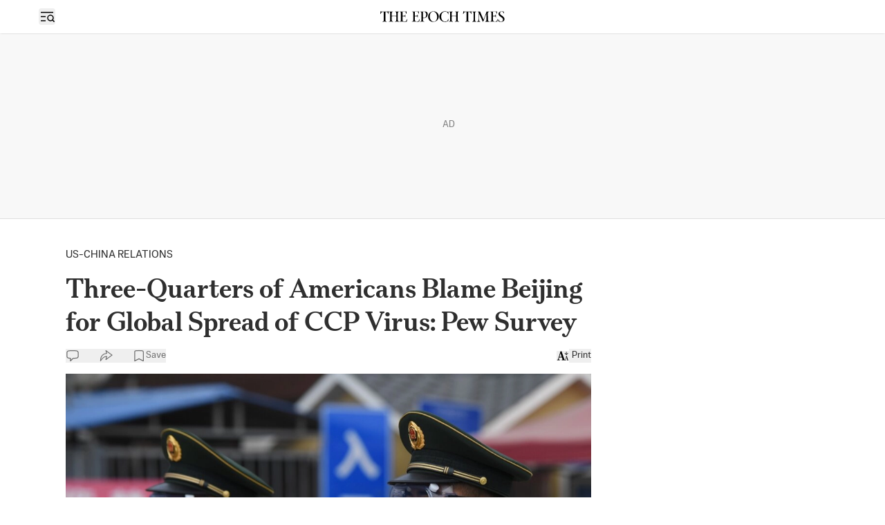

--- FILE ---
content_type: text/html; charset=utf-8
request_url: https://www.theepochtimes.com/china/three-quarters-of-americans-blame-beijing-for-global-spread-of-ccp-virus-pew-survey-3444743
body_size: 26599
content:
<!DOCTYPE html><html lang="en" class="__variable_5aca94 __variable_dc9bbe __variable_f9b7f0 __variable_ac1831"><head><meta charSet="utf-8"/><meta name="viewport" content="width=device-width, initial-scale=1, viewport-fit=cover"/><link rel="preload" href="/_next/static/media/6788c631bb1ccef1-s.p.woff2" as="font" crossorigin="" type="font/woff2"/><link rel="preload" href="/_next/static/media/6a0636eabeec4248-s.p.woff2" as="font" crossorigin="" type="font/woff2"/><link rel="preload" href="/_next/static/media/6abcc903b76e0484-s.p.woff2" as="font" crossorigin="" type="font/woff2"/><link rel="preload" href="/_next/static/media/727a81f3c059666e-s.p.woff2" as="font" crossorigin="" type="font/woff2"/><link rel="preload" href="/_next/static/media/79c071d8899182a8-s.p.woff2" as="font" crossorigin="" type="font/woff2"/><link rel="preload" href="/_next/static/media/93d722a4cae8a7b2-s.p.woff2" as="font" crossorigin="" type="font/woff2"/><link rel="preload" href="/_next/static/media/94e210f353de8159-s.p.woff2" as="font" crossorigin="" type="font/woff2"/><link rel="preload" href="/_next/static/media/9a2f9490af7b02d5-s.p.woff2" as="font" crossorigin="" type="font/woff2"/><link rel="preload" href="/_next/static/media/a34e105018662d40-s.p.woff2" as="font" crossorigin="" type="font/woff2"/><link rel="preload" href="/_next/static/media/b0ed15af17ed63ed-s.p.woff2" as="font" crossorigin="" type="font/woff2"/><link rel="preload" href="/_next/static/media/b3975d2d450d1851-s.p.woff2" as="font" crossorigin="" type="font/woff2"/><link rel="preload" href="/_next/static/media/b9afe2cd1393804d-s.p.woff2" as="font" crossorigin="" type="font/woff2"/><link rel="preload" href="/_next/static/media/c5e0ec6ab79d3b28-s.p.woff2" as="font" crossorigin="" type="font/woff2"/><link rel="preload" href="/_next/static/media/c6511b244790b76d-s.p.woff2" as="font" crossorigin="" type="font/woff2"/><link rel="preload" href="/_next/static/media/c8e2f8da35654d98-s.p.woff2" as="font" crossorigin="" type="font/woff2"/><link rel="preload" href="/_next/static/media/ca24731a5d9facad-s.p.woff2" as="font" crossorigin="" type="font/woff2"/><link rel="preload" href="/_next/static/media/d9d889b1989949e5-s.p.woff2" as="font" crossorigin="" type="font/woff2"/><link rel="preload" href="/_next/static/media/da87725c842cab23-s.p.woff2" as="font" crossorigin="" type="font/woff2"/><link rel="preload" href="/_next/static/media/f2c7aad64aaf936f-s.p.woff2" as="font" crossorigin="" type="font/woff2"/><link rel="preload" href="/_next/static/media/f3112db1a68b9844-s.p.woff2" as="font" crossorigin="" type="font/woff2"/><link rel="preload" href="/_next/static/media/f8178fbec0c3af65-s.p.woff2" as="font" crossorigin="" type="font/woff2"/><link rel="preload" as="image" fetchPriority="high" imageSrcSet="/_next/image?url=https%3A%2F%2Fimg.theepochtimes.com%2Fassets%2Fuploads%2F2020%2F07%2F30%2FGettyImages-1219619387-china-1080x720.jpg&amp;w=640&amp;q=75 1x, /_next/image?url=https%3A%2F%2Fimg.theepochtimes.com%2Fassets%2Fuploads%2F2020%2F07%2F30%2FGettyImages-1219619387-china-1080x720.jpg&amp;w=1200&amp;q=75 2x"/><link rel="stylesheet" href="/_next/static/css/caca88268e87ce0c.css" data-precedence="next"/><link rel="stylesheet" href="/_next/static/css/b0f58b0f0a91c6d0.css" data-precedence="next"/><link rel="stylesheet" href="/_next/static/css/2225b339f02290c3.css" data-precedence="next"/><link rel="stylesheet" href="/_next/static/css/ef6c98b1421502cd.css" data-precedence="next"/><link rel="stylesheet" href="/_next/static/css/fb4f6fb0e7042380.css" data-precedence="next"/><link rel="stylesheet" href="/_next/static/css/623213dc898fcab7.css" data-precedence="next"/><link rel="stylesheet" href="/_next/static/css/633c91b37bc47eb7.css" data-precedence="next"/><link rel="stylesheet" href="/_next/static/css/16b74e26ff5e6d4f.css" data-precedence="next"/><link rel="stylesheet" href="/_next/static/css/adf1a5eca945b943.css" data-precedence="next"/><link rel="stylesheet" href="/_next/static/css/8789dc2abc51d616.css" data-precedence="next"/><link rel="stylesheet" href="/_next/static/css/cb8369511cf3a75e.css" data-precedence="next"/><link rel="stylesheet" href="/_next/static/css/8175d67092325cfd.css" data-precedence="next"/><link rel="preload" as="script" fetchPriority="low" href="/_next/static/chunks/webpack-4e60fad57c5d1dbe.js"/><script src="/_next/static/chunks/1dd3208c-937d873aca1ba339.js" async=""></script><script src="/_next/static/chunks/1528-635e39f955707014.js" async=""></script><script src="/_next/static/chunks/main-app-2c944b3ed40ed360.js" async=""></script><script src="/_next/static/chunks/app/global-error-fa857794aea71ae4.js" async=""></script><script src="/_next/static/chunks/app/%5B...url%5D/error-6f457184e865f032.js" async=""></script><script src="/_next/static/chunks/3950-8364a5cee7401197.js" async=""></script><script src="/_next/static/chunks/app/%5B...url%5D/layout-999eb61e2181fa3a.js" async=""></script><script src="/_next/static/chunks/eae95a79-2c2dec747975a5dd.js" async=""></script><script src="/_next/static/chunks/668f0bba-1e7a16e054d65776.js" async=""></script><script src="/_next/static/chunks/4918-417626f9048ade01.js" async=""></script><script src="/_next/static/chunks/9305-f0bc049c1a013608.js" async=""></script><script src="/_next/static/chunks/4700-cee2de4d74cddf73.js" async=""></script><script src="/_next/static/chunks/1229-cf2a0c9057bd2f1e.js" async=""></script><script src="/_next/static/chunks/6042-f8d3b298abfdc0d1.js" async=""></script><script src="/_next/static/chunks/5072-1d7be71541325f6d.js" async=""></script><script src="/_next/static/chunks/4544-eed41621ba0a5dfc.js" async=""></script><script src="/_next/static/chunks/2977-e8eed0fbc96b8135.js" async=""></script><script src="/_next/static/chunks/3507-22af4be5a79b3bc4.js" async=""></script><script src="/_next/static/chunks/2729-d66435295a229676.js" async=""></script><script src="/_next/static/chunks/566-1a45f7b52ed9400b.js" async=""></script><script src="/_next/static/chunks/6340-29c2b182b908e29f.js" async=""></script><script src="/_next/static/chunks/9227-2d477cc59c73a01a.js" async=""></script><script src="/_next/static/chunks/4369-32e899a547fc8c80.js" async=""></script><script src="/_next/static/chunks/2521-0d333c34ba5f37d1.js" async=""></script><script src="/_next/static/chunks/1404-4ce641d16790ae4a.js" async=""></script><script src="/_next/static/chunks/6280-1cba9716f3906eb5.js" async=""></script><script src="/_next/static/chunks/6902-d6fca6741713f701.js" async=""></script><script src="/_next/static/chunks/8991-2b385ad297bf7e9c.js" async=""></script><script src="/_next/static/chunks/6098-8b55ac1c49c03106.js" async=""></script><script src="/_next/static/chunks/9516-feaf629e9396f37c.js" async=""></script><script src="/_next/static/chunks/6502-3ca717b15bbe6a28.js" async=""></script><script src="/_next/static/chunks/1868-12099ead64f7d314.js" async=""></script><script src="/_next/static/chunks/app/%5B...url%5D/page-286bf5c67a228344.js" async=""></script><script src="/_next/static/chunks/app/layout-a612df4cdbfcf0ee.js" async=""></script><link rel="preload" href="https://cdn.cookielaw.org/consent/tcf.stub.js" as="script"/><link rel="preload" href="https://cdn.cookielaw.org/scripttemplates/otSDKStub.js" as="script"/><link rel="preload" href="//rumcdn.geoedge.be/19d3d93c-6e7a-4ab1-95d3-37f2020fd783/grumi-ip.js" as="script"/><link rel="preload" href="https://cdnjs.cloudflare.com/polyfill/v3/polyfill.min.js?features=IntersectionObserver" as="script"/><link rel="preload" href="https://www.googletagmanager.com/gtag/js?id=G-RD0QM5H02Q" as="script"/><link rel="shortcut icon" href="/_next/static/media/favicon.6341f3c4.ico"/><link rel="icon" href="/_next/static/media/favicon.6341f3c4.ico"/><link rel="apple-touch-icon" href="/_next/static/media/favicon.6341f3c4.ico"/><link rel="preload" href="https://launchpad.privacymanager.io/latest/launchpad.bundle.js" as="script"/><title>Three-Quarters of Americans Blame Beijing for Global Spread of CCP Virus: Pew Survey | The Epoch Times</title><meta name="robots" content="index, follow"/><meta name="googlebot" content="noindex, nofollow"/><meta name="build-version" content="2.37.1"/><link rel="canonical" href="https://www.theepochtimes.com/china/three-quarters-of-americans-blame-beijing-for-global-spread-of-ccp-virus-pew-survey-3444743"/><meta property="og:title" content="Three-Quarters of Americans Blame Beijing for Global Spread of CCP Virus: Pew Survey"/><meta property="og:url" content="https://www.theepochtimes.com/china/three-quarters-of-americans-blame-beijing-for-global-spread-of-ccp-virus-pew-survey-3444743"/><meta property="og:site_name" content="The Epoch Times"/><meta property="og:locale" content="en-US"/><meta property="og:image" content="https://img.theepochtimes.com/assets/uploads/2020/07/30/GettyImages-1219619387-china-1080x720.jpg"/><meta property="og:type" content="website"/><meta name="twitter:card" content="summary_large_image"/><meta name="twitter:site" content="@EpochTimes"/><meta name="twitter:title" content="Three-Quarters of Americans Blame Beijing for Global Spread of CCP Virus: Pew Survey"/><meta name="twitter:image" content="https://img.theepochtimes.com/assets/uploads/2020/07/30/GettyImages-1219619387-china-1080x720.jpg"/><meta name="next-size-adjust"/><link rel="stylesheet" href="https://subs.theepochtimes.com/lib/template.css" type="text/css" media="all"/><script type="text/javascript">if(/com.theepochtimes./i.test(navigator.userAgent)){window.isApp=true;window.onEtAppReady=function(){document.querySelector('html').classList.add('theme-app');if(window.location.href.includes('theme=dark')){document.querySelector('html').classList.add('dark');}};window.onEtAppReady();}</script><script>(self.__next_s=self.__next_s||[]).push(["https://cdn.cookielaw.org/consent/tcf.stub.js",{}])</script><script>(self.__next_s=self.__next_s||[]).push([0,{"children":"window.onerror = function (message, source, lineno, colno, error) { \n              if (!message) return;\n              if (message.includes(\"Uncaught Error: Hydration failed\") || message.includes(\"Uncaught Error: Minified React error #423\")) {\n                window.onEtAppReady();\n              }\n            };","id":"catchError"}])</script><script>(self.__next_s=self.__next_s||[]).push(["https://cdnjs.cloudflare.com/polyfill/v3/polyfill.min.js?features=IntersectionObserver",{}])</script><script src="/_next/static/chunks/polyfills-42372ed130431b0a.js" noModule=""></script></head><body><div class="flex min-h-screen flex-col justify-between"><div><header id="header" class="bg-white" data-testid="header"><!--$!--><template data-dgst="BAILOUT_TO_CLIENT_SIDE_RENDERING"></template><!--/$--><section class="h-header print:hidden mb-0.5 shadow-[0_1px_4px_0px_rgba(0,0,0,0.15)]"><div class="main flex h-full items-center lg:!grid lg:!grid-cols-3 lg:px-4"><div class="flex items-center gap-2.5 print:hidden"><div class="z-40 flex items-center gap-x-6" data-testid="hamburger"><button type="button" class="rounded-[4px] text-black hover:bg-[#EDEDED]"><span class="sr-only">Open sidebar</span><img aria-hidden="true" alt="" loading="lazy" width="24" height="24" decoding="async" data-nimg="1" class="size-6" style="color:transparent" src="/_next/static/media/menuSearch.9968d4ed.svg"/><svg xmlns="http://www.w3.org/2000/svg" viewBox="0 0 24 24" fill="currentColor" aria-hidden="true" class="h-6 w-6 hidden"><path fill-rule="evenodd" d="M5.47 5.47a.75.75 0 011.06 0L12 10.94l5.47-5.47a.75.75 0 111.06 1.06L13.06 12l5.47 5.47a.75.75 0 11-1.06 1.06L12 13.06l-5.47 5.47a.75.75 0 01-1.06-1.06L10.94 12 5.47 6.53a.75.75 0 010-1.06z" clip-rule="evenodd"></path></svg></button></div><a class="overflow-hidden" href="/"><img alt="The Epoch Times" loading="lazy" width="229" height="21" decoding="async" data-nimg="1" class="lg:hidden" style="color:transparent;width:150px" src="/_next/static/media/logo.32553ed2.svg"/></a></div><div class="hidden lg:!block lg:place-self-center print:m-auto print:block"><a class="overflow-hidden" href="/" data-testid="logo"><img alt="The Epoch Times" loading="lazy" width="229" height="21" decoding="async" data-nimg="1" class="" style="color:transparent;width:180px" src="/_next/static/media/logo.32553ed2.svg"/></a></div><div class="loggedout-pipa xs:pl-0 pl-2 xs:gap-[10px] ml-auto flex items-center gap-2 col-span-2 lg:col-span-1 print:hidden" data-testid="header-user-account-save"><div id="account" class=""></div></div></div></section></header><!--$--><!--/$--><!--$!--><template data-dgst="BAILOUT_TO_CLIENT_SIDE_RENDERING"></template><!--/$--><div id="body" class="single single-post postid-3444743 china-6 china-us-news-31356 ccp-virus-128568 featured-129109 cover-up-129882 covid-related no-google-ads font-etSans news-post-template"><script type="application/ld+json">{"@context":"http://schema.org","@type":"NewsArticle","headline":"Three-Quarters of Americans Blame Beijing for Global Spread of CCP Virus: Pew Survey","image":["https://img.theepochtimes.com/assets/uploads/2020/07/30/GettyImages-1219619387-china-300x180.jpg","https://img.theepochtimes.com/assets/uploads/2020/07/30/GettyImages-1219619387-china-1080x720.jpg","https://img.theepochtimes.com/assets/uploads/2020/07/30/GettyImages-1219619387-china-600x400.jpg"],"datePublished":"2020-07-30T22:00:00.000Z","dateModified":"2020-07-30T22:00:00.000Z","author":[{"@type":"Person","name":"Cathy He","url":"https://www.theepochtimes.com/author/cathy-he"}]}</script><div class="top_ad hidden md:flex print:!hidden"><span class="absolute left-1/2 top-1/2 -mt-3 text-sm text-[#808080]">AD</span></div><main class="news"><div class="theme-app-hidden hidden print:hidden z-sticky-header bg-white shadow-[0_1px_4px_0px_rgba(0,0,0,0.15)]" data-testid="sticky-header"><div class="post-main h-header flex items-center justify-between"><div class="flex items-center gap-2"><div class="hidden sm:block"><a class="overflow-hidden" href="/" data-testid="logo"><img alt="The Epoch Times" loading="lazy" width="229" height="21" decoding="async" data-nimg="1" style="color:transparent;width:220px" src="/_next/static/media/logo.32553ed2.svg"/></a></div></div><div class="flex flex-none items-center gap-4"><div><a href="https://checkout.theepochtimes.com/p/?page=donation" data-subscription-link="true" class="font-sans text-sm font-bold leading-[17px] text-black" data-testid="support-us">Support Us</a></div><div class="group" data-headlessui-state=""><button class="theme-app-hidden group flex min-w-12 items-center gap-1 text-sm text-black" data-testid="post-social-share" id="headlessui-menu-button-:Rqcijr7ikq:" type="button" aria-haspopup="menu" aria-expanded="false" data-headlessui-state=""><svg xmlns="http://www.w3.org/2000/svg" width="20" height="20" fill="none" stroke="currentColor" stroke-width="0.8" viewBox="2.5 3.5 14 14" class="fill-black"><path d="M9.58464 5.25L10.418 8.16667C9.58464 8.16667 7.91797 8.16667 6.2513 9.83333C4.77816 11.3065 4.16797 13.5833 4.16797 15.6667C5.0013 14.4167 6.12316 13.0544 7.08464 12.3333C8.30547 11.4177 9.58464 11.0833 10.418 11.0833L9.58464 14.4167L15.8346 9.83333L9.58464 5.25Z" stroke-linejoin="round"></path></svg></button></div><button data-testid="post-social-comment-button" class="theme-app-hidden group flex min-w-12 items-center gap-1 text-sm text-black"><svg xmlns="http://www.w3.org/2000/svg" fill="none" viewBox="0 0 24 24" stroke-width="1.5" stroke="currentColor" aria-hidden="true" class="size-5 fill-black"><path stroke-linecap="round" stroke-linejoin="round" d="M2.25 12.76c0 1.6 1.123 2.994 2.707 3.227 1.087.16 2.185.283 3.293.369V21l4.076-4.076a1.526 1.526 0 011.037-.443 48.282 48.282 0 005.68-.494c1.584-.233 2.707-1.626 2.707-3.228V6.741c0-1.602-1.123-2.995-2.707-3.228A48.394 48.394 0 0012 3c-2.392 0-4.744.175-7.043.513C3.373 3.746 2.25 5.14 2.25 6.741v6.018z"></path></svg></button></div></div></div><div class="mx-auto px-0 lg:px-10 max-w-[1170px] grid pt-4 lg:pt-10 lg:grid-cols-[minmax(auto,870px)_300px] lg:gap-[30px]"><article class="overflow-x-hidden"><div class="px-5 lg:px-0"><div class="scroll mb-3 flex items-center gap-4 whitespace-nowrap"><a class="uppercase" href="/china/china-us-news">US-China Relations</a></div><h1 class="font-etHeadline text-[34px]/[1.1] font-medium md:text-[40px]/[1.2] dark:text-[#EDEDED]" data-testid="article-title">Three-Quarters of Americans Blame Beijing for Global Spread of CCP Virus: Pew Survey</h1><div data-testid="post-default-social-buttons" class="theme-app-hidden my-4 flex items-center gap-4 print:hidden"><button data-testid="post-social-comment-button" class="theme-app-hidden text-gray-60 group flex min-w-12 items-center gap-1 text-sm"><svg xmlns="http://www.w3.org/2000/svg" fill="none" viewBox="0 0 24 24" stroke-width="1.5" stroke="currentColor" aria-hidden="true" class="size-5 group-hover:fill-gray-80 group-hover:text-gray-80"><path stroke-linecap="round" stroke-linejoin="round" d="M2.25 12.76c0 1.6 1.123 2.994 2.707 3.227 1.087.16 2.185.283 3.293.369V21l4.076-4.076a1.526 1.526 0 011.037-.443 48.282 48.282 0 005.68-.494c1.584-.233 2.707-1.626 2.707-3.228V6.741c0-1.602-1.123-2.995-2.707-3.228A48.394 48.394 0 0012 3c-2.392 0-4.744.175-7.043.513C3.373 3.746 2.25 5.14 2.25 6.741v6.018z"></path></svg></button><div class="group" data-headlessui-state=""><button class="theme-app-hidden text-gray-60 group flex min-w-12 items-center gap-1 text-sm" data-testid="post-social-share" id="headlessui-menu-button-:Rl1dijr7ikq:" type="button" aria-haspopup="menu" aria-expanded="false" data-headlessui-state=""><svg xmlns="http://www.w3.org/2000/svg" width="20" height="20" fill="none" stroke="currentColor" stroke-width="0.8" viewBox="2.5 3.5 14 14" class="text-gray-60 group-hover:fill-gray-80 group-hover:text-gray-80"><path d="M9.58464 5.25L10.418 8.16667C9.58464 8.16667 7.91797 8.16667 6.2513 9.83333C4.77816 11.3065 4.16797 13.5833 4.16797 15.6667C5.0013 14.4167 6.12316 13.0544 7.08464 12.3333C8.30547 11.4177 9.58464 11.0833 10.418 11.0833L9.58464 14.4167L15.8346 9.83333L9.58464 5.25Z" stroke-linejoin="round"></path></svg></button></div><button class="text-gray-60 group flex min-w-12 items-center gap-1 text-sm" data-testid="save-btn"><svg xmlns="http://www.w3.org/2000/svg" fill="none" viewBox="0 0 24 24" stroke-width="1.5" stroke="currentColor" aria-hidden="true" class="text-gray-60 group-hover:text-gray-80 group-hover:fill-gray-80 size-5"><path stroke-linecap="round" stroke-linejoin="round" d="M17.593 3.322c1.1.128 1.907 1.077 1.907 2.185V21L12 17.25 4.5 21V5.507c0-1.108.806-2.057 1.907-2.185a48.507 48.507 0 0111.186 0z"></path></svg>Save</button><button data-testid="post-default-font-size-button" class="ml-auto"><svg xmlns="http://www.w3.org/2000/svg" width="18" height="14" fill="none" viewBox="0 0 18 14"><path fill="#000" d="M7.19.535H5.686L2.217 11.85c-.222.752-.444.844-1.384 1.027v.587h3.828v-.587c-1.384-.183-1.709-.385-1.367-1.485l.564-1.89h3.879l.752 2.22c.307.862.017 1.027-1.008 1.155v.587h4.921v-.587c-.854-.147-1.025-.293-1.23-.917zM5.686 3.469h.034l1.726 5.154H4.131zM14.413 5.743l2.166-2.165a.34.34 0 1 0-.481-.481L14.513 4.68v-3.18a.34.34 0 1 0-.68 0v3.18l-1.585-1.584a.34.34 0 1 0-.481.48l2.165 2.166a.34.34 0 0 0 .481 0"></path><path fill="#000" fill-rule="evenodd" d="M14.006 7.34h.707l1.874 5.413c.096.295.177.364.58.434v.278H14.85v-.278c.482-.06.62-.139.475-.547l-.354-1.052h-1.826l-.265.895c-.161.521-.008.617.643.704v.278h-1.801v-.278c.442-.087.547-.13.651-.487zm.016 1.39h-.016l-.732 2.441h1.56z" clip-rule="evenodd"></path></svg></button><button class="flex items-center gap-1" data-testid=""><span class="ml-1 text-sm">Print</span></button></div></div><figure data-testid="top-media" class="post2 group"><picture><source srcSet="/_next/image?url=https%3A%2F%2Fimg.theepochtimes.com%2Fassets%2Fuploads%2F2020%2F07%2F30%2FGettyImages-1219619387-china-1080x720.jpg&amp;w=1200&amp;q=100" type="image/webp"/><source srcSet="https://img.theepochtimes.com/assets/uploads/2020/07/30/GettyImages-1219619387-china-1080x720.jpg" type="image/jpeg"/><img alt="Three-Quarters of Americans Blame Beijing for Global Spread of CCP Virus: Pew Survey" fetchPriority="high" width="600" height="400" decoding="async" data-nimg="1" class="w-full overflow-hidden bg-gray-100 object-cover post2 group" style="color:transparent" srcSet="/_next/image?url=https%3A%2F%2Fimg.theepochtimes.com%2Fassets%2Fuploads%2F2020%2F07%2F30%2FGettyImages-1219619387-china-1080x720.jpg&amp;w=640&amp;q=75 1x, /_next/image?url=https%3A%2F%2Fimg.theepochtimes.com%2Fassets%2Fuploads%2F2020%2F07%2F30%2FGettyImages-1219619387-china-1080x720.jpg&amp;w=1200&amp;q=75 2x" src="/_next/image?url=https%3A%2F%2Fimg.theepochtimes.com%2Fassets%2Fuploads%2F2020%2F07%2F30%2FGettyImages-1219619387-china-1080x720.jpg&amp;w=1200&amp;q=75"/></picture><figcaption class="post_caption max-w-[1000px] mt-2 pb-2 group-[.post2]:px-5 group-[.post2]:lg:px-0"><div class="max-w-[1000px] whitespace-break-spaces"><span>Paramilitary police officers wear face masks and goggles as they stand guard at an entrance to the closed Xinfadi market in Beijing on June 13, 2020. </span><span class="post_caption_credit"><span>Greg Baker/AFP via Getty Images</span></span></div></figcaption></figure><div class="mx-auto mt-10 max-w-[620px] px-5 md:px-0"><div data-label="post-default-authors" class="flex flex-wrap items-center gap-4 font-bold mb-2"><div class="flex items-center gap-1.5"><a href="/author/cathy-he"><picture><source srcSet="/_next/image?url=https%3A%2F%2Fimg.theepochtimes.com%2Fassets%2Fuploads%2F2023%2F05%2F22%2Fid5282886-Cathy-He.jpg&amp;w=640&amp;q=100" type="image/webp"/><source srcSet="https://img.theepochtimes.com/assets/uploads/2023/05/22/id5282886-Cathy-He.jpg" type="image/jpeg"/><img alt="Cathy He" loading="lazy" width="100" height="100" decoding="async" data-nimg="1" class="w-full overflow-hidden bg-gray-100 object-cover aspect-square rounded-full !size-11" style="color:transparent" srcSet="/_next/image?url=https%3A%2F%2Fimg.theepochtimes.com%2Fassets%2Fuploads%2F2023%2F05%2F22%2Fid5282886-Cathy-He.jpg&amp;w=128&amp;q=75 1x, /_next/image?url=https%3A%2F%2Fimg.theepochtimes.com%2Fassets%2Fuploads%2F2023%2F05%2F22%2Fid5282886-Cathy-He.jpg&amp;w=256&amp;q=75 2x" src="/_next/image?url=https%3A%2F%2Fimg.theepochtimes.com%2Fassets%2Fuploads%2F2023%2F05%2F22%2Fid5282886-Cathy-He.jpg&amp;w=256&amp;q=75"/></picture></a><div><a class="underline hover:no-underline" href="/author/cathy-he">Cathy He</a><div class="font-normal">EDITOR</div></div></div></div><div class="text-gray-60 text-sm"><time class="whitespace-nowrap text-gray-60 text-sm" dateTime="2020-07-30" data-testid="post-date">7/30/2020</time><span class="mx-1.5">|</span><span class="">Updated: </span><time class="whitespace-nowrap text-gray-60 text-sm" dateTime="2020-07-30" data-testid="post-date">7/30/2020</time></div></div><div data-post-content="true" class="post_content post_content2" id="post_content" data-testid="post_content"><div class="my-5">More than three-quarters of Americans blame the Chinese regime for the global spread of the CCP Virus, according to a <a href="https://www.pewresearch.org/global/2020/07/30/americans-fault-china-for-its-role-in-the-spread-of-covid-19/" target="_blank" rel="noopener" target="_blank" class="article-hover-class">new survey</a> by the Pew Research Center, which also found that unfavorable U.S. views of China reached historic highs.</div><p>Asked about the disease’s global spread, seventy-eight percent of respondents to a July poll said that they placed a great deal, or a fair amount, of the blame on the Chinese regime’s initial handling of the outbreak. Half of the respondents thought that Washington should hold Beijing responsible for this even if it means worsening relations with the country.</p><noscript><div class="flex flex-col gap-4 bg-[#fff3cd] p-4 text-center text-lg font-semibold leading-7 text-[#856404]"><svg xmlns="http://www.w3.org/2000/svg" fill="none" viewBox="0 0 100 101" class="mx-auto size-10 animate-spin fill-[#fd7e14] text-gray-200"><path fill="currentColor" d="M100 50.59c0 27.615-22.386 50.001-50 50.001s-50-22.386-50-50 22.386-50 50-50 50 22.386 50 50zm-90.919 0c0 22.6 18.32 40.92 40.919 40.92 22.599 0 40.919-18.32 40.919-40.92 0-22.598-18.32-40.918-40.919-40.918-22.599 0-40.919 18.32-40.919 40.919z"></path><path fill="currentFill" d="M93.968 39.04c2.425-.636 3.894-3.128 3.04-5.486A50 50 0 0041.735 1.279c-2.474.414-3.922 2.919-3.285 5.344.637 2.426 3.12 3.849 5.6 3.484a40.916 40.916 0 0144.131 25.769c.902 2.34 3.361 3.802 5.787 3.165z"></path></svg>We had a problem loading this article. Please enable javascript or use a different browser. If the issue persists, please visit our help center.</div></noscript></div><div class="theme-app-hidden mx-auto max-w-[620px] px-5 md:px-0"><div id="share_post_3444743" data-post="3444743" data-social="false" data-testid="post-default-bottom-share" class="theme-app-hidden top-16 z-[10] mb-5 mt-14 flex gap-2 rounded print:hidden border-gray-40 static border shadow-none"><div class="relative w-full" data-headlessui-state=""><button data-testid="article_top_right_share_btn" class="flex w-full items-center justify-center gap-1 rounded bg-white px-6 py-2.5 font-medium" id="article_top_right_share_btn" type="button" aria-haspopup="menu" aria-expanded="false" data-headlessui-state=""><svg xmlns="http://www.w3.org/2000/svg" width="20" height="20" fill="none" stroke="currentColor" stroke-width="0.8" viewBox="2.5 3.5 14 14" class=""><path d="M9.58464 5.25L10.418 8.16667C9.58464 8.16667 7.91797 8.16667 6.2513 9.83333C4.77816 11.3065 4.16797 13.5833 4.16797 15.6667C5.0013 14.4167 6.12316 13.0544 7.08464 12.3333C8.30547 11.4177 9.58464 11.0833 10.418 11.0833L9.58464 14.4167L15.8346 9.83333L9.58464 5.25Z" stroke-linejoin="round"></path></svg><span>Share this article</span></button></div></div><button id="article_sidebar_comment_btn" class="flex w-full items-center justify-center gap-1.5 p-2 font-medium print:hidden border-gray-40 mb-10 rounded border px-6 py-2.5"><svg xmlns="http://www.w3.org/2000/svg" width="16" height="16" fill="currentColor" viewBox="0 0 16 16" class="fill-white transition-all group-hover:fill-black"><path stroke="currentColor" stroke-linecap="round" stroke-linejoin="round" stroke-width="1.5" d="M1.5 8.506c0 1.068.749 1.997 1.805 2.152q1.086.16 2.195.246V14l2.574-2.574a1.54 1.54 0 0 1 1.038-.445 32 32 0 0 0 3.583-.323c1.056-.155 1.805-1.084 1.805-2.152V4.494c0-1.068-.749-1.997-1.805-2.152A32 32 0 0 0 8 2c-1.595 0-3.163.117-4.695.342C2.249 2.497 1.5 3.426 1.5 4.494z"></path></svg><div class="">Leave a comment</div></button><div data-label="post-default-authors-card" class="mx-auto border border-[#EDEDED] shadow max-w-full mb-1"><div class="!flex w-full flex-col gap-4 border-x p-4 outline-none"><div class="flex flex-col gap-y-5"><div class="flex gap-3"><div class="flex shrink-0"><a href="/author/cathy-he"><div><picture><source srcSet="/_next/image?url=https%3A%2F%2Fimg.theepochtimes.com%2Fassets%2Fuploads%2F2023%2F05%2F22%2Fid5282886-Cathy-He.jpg&amp;w=640&amp;q=100" type="image/webp"/><source srcSet="https://img.theepochtimes.com/assets/uploads/2023/05/22/id5282886-Cathy-He.jpg" type="image/jpeg"/><img alt="Cathy He" loading="lazy" width="100" height="100" decoding="async" data-nimg="1" class="w-full overflow-hidden bg-gray-100 object-cover aspect-square rounded-full !w-[52px] undefined" style="color:transparent" srcSet="/_next/image?url=https%3A%2F%2Fimg.theepochtimes.com%2Fassets%2Fuploads%2F2023%2F05%2F22%2Fid5282886-Cathy-He.jpg&amp;w=128&amp;q=75 1x, /_next/image?url=https%3A%2F%2Fimg.theepochtimes.com%2Fassets%2Fuploads%2F2023%2F05%2F22%2Fid5282886-Cathy-He.jpg&amp;w=256&amp;q=75 2x" src="/_next/image?url=https%3A%2F%2Fimg.theepochtimes.com%2Fassets%2Fuploads%2F2023%2F05%2F22%2Fid5282886-Cathy-He.jpg&amp;w=256&amp;q=75"/></picture></div></a></div><div class="inline-flex flex-col items-start gap-1"><div class="line-clamp-3 whitespace-normal text-left text-base font-semibold leading-5 text-stone-900">Cathy He</div><div class="text-sm text-neutral-500">EDITOR</div></div></div></div><div class="text-[14px] text-zinc-800">Cathy He is the politics editor at the Washington D.C. bureau. She was previously an editor for U.S.-China and a reporter covering U.S.-China relations. </div><div class="w-full"><div class="flex flex-row mt-2"><div class="flex grow-0 flex-row gap-2"><div><a target="_blank" rel="noreferrer noopener" href="https://x.com/CathyHe_ET"><img alt="twitter" loading="lazy" width="23" height="22" decoding="async" data-nimg="1" style="color:transparent" src="/_next/static/media/x-icon.049b3ed0.svg"/></a></div></div><div class="grow"></div><div class="flex grow-0 flex-row items-center gap-8 text-[10px] uppercase text-blue-900 underline underline-offset-4"></div></div></div><div class="flex h-0 w-full border-[0.5px] border-gray-200"></div><!--$--><div class="flex flex-col gap-4" id="authors_selected_articles_frame"><div class="text-[16px] font-semibold leading-tight text-zinc-800">Author’s Selected Articles</div><div class="flex flex-col"><div id="author-article-0" class="flex flex-col gap-4"><div class="flex flex-row justify-between gap-3"><div class="flex flex-col gap-1"><a data-title="true" target="" href="/article/30-ways-trump-impacted-the-us-world-in-first-year-5972477"><div class="title font-medium pt-1 sm:text-lg"><span>30 Ways Trump Impacted the US, World in First Year</span></div></a><time class="whitespace-nowrap text-[14px] font-light leading-snug text-zinc-600" dateTime="2026-01-20" data-testid="post-date">Jan 20, 2026</time></div><div class="flex w-[120px] shrink-0"><a class="" data-thumbnail="true" target="" href="/article/30-ways-trump-impacted-the-us-world-in-first-year-5972477" data-testid="post-thumbnail"><picture><source srcSet="/_next/image?url=https%3A%2F%2Fimg.theepochtimes.com%2Fassets%2Fuploads%2F2026%2F01%2F19%2Fid5973335-GettyImages-2194420718-1080x720.jpg&amp;w=1200&amp;q=75" type="image/webp"/><source srcSet="https://img.theepochtimes.com/assets/uploads/2026/01/19/id5973335-GettyImages-2194420718-1080x720.jpg" type="image/jpeg"/><img alt="30 Ways Trump Impacted the US, World in First Year" loading="lazy" width="600" height="400" decoding="async" data-nimg="1" class="w-full overflow-hidden bg-gray-100 object-cover aspect-[3/2]" style="color:transparent" srcSet="/_next/image?url=https%3A%2F%2Fimg.theepochtimes.com%2Fassets%2Fuploads%2F2026%2F01%2F19%2Fid5973335-GettyImages-2194420718-1080x720.jpg&amp;w=640&amp;q=75 1x, /_next/image?url=https%3A%2F%2Fimg.theepochtimes.com%2Fassets%2Fuploads%2F2026%2F01%2F19%2Fid5973335-GettyImages-2194420718-1080x720.jpg&amp;w=1200&amp;q=75 2x" src="/_next/image?url=https%3A%2F%2Fimg.theepochtimes.com%2Fassets%2Fuploads%2F2026%2F01%2F19%2Fid5973335-GettyImages-2194420718-1080x720.jpg&amp;w=1200&amp;q=75"/></picture></a></div></div><div class="flex h-0 w-full border-[0.5px] border-gray-200"></div></div><div id="author-article-1" class="flex flex-col gap-4 pt-4"><div class="flex flex-row justify-between gap-3"><div class="flex flex-col gap-1"><a data-title="true" target="" href="/us/trump-signals-support-for-sending-us-prisoners-to-foreign-countries-5804263"><div class="title font-medium pt-1 sm:text-lg"><span>Trump Signals Support for Sending US Prisoners to Foreign Countries</span></div></a><time class="whitespace-nowrap text-[14px] font-light leading-snug text-zinc-600" dateTime="2025-02-04" data-testid="post-date">Feb 04, 2025</time></div><div class="flex w-[120px] shrink-0"><a class="" data-thumbnail="true" target="" href="/us/trump-signals-support-for-sending-us-prisoners-to-foreign-countries-5804263" data-testid="post-thumbnail"><picture><source srcSet="/_next/image?url=https%3A%2F%2Fimg.theepochtimes.com%2Fassets%2Fuploads%2F2025%2F02%2F04%2Fid5804002-630b15b3-d897-4cd9-82d7-1592fa1041db-1080x720.jpg&amp;w=1200&amp;q=75" type="image/webp"/><source srcSet="https://img.theepochtimes.com/assets/uploads/2025/02/04/id5804002-630b15b3-d897-4cd9-82d7-1592fa1041db-1080x720.jpg" type="image/jpeg"/><img alt="Trump Signals Support for Sending US Prisoners to Foreign Countries" loading="lazy" width="600" height="400" decoding="async" data-nimg="1" class="w-full overflow-hidden bg-gray-100 object-cover aspect-[3/2]" style="color:transparent" srcSet="/_next/image?url=https%3A%2F%2Fimg.theepochtimes.com%2Fassets%2Fuploads%2F2025%2F02%2F04%2Fid5804002-630b15b3-d897-4cd9-82d7-1592fa1041db-1080x720.jpg&amp;w=640&amp;q=75 1x, /_next/image?url=https%3A%2F%2Fimg.theepochtimes.com%2Fassets%2Fuploads%2F2025%2F02%2F04%2Fid5804002-630b15b3-d897-4cd9-82d7-1592fa1041db-1080x720.jpg&amp;w=1200&amp;q=75 2x" src="/_next/image?url=https%3A%2F%2Fimg.theepochtimes.com%2Fassets%2Fuploads%2F2025%2F02%2F04%2Fid5804002-630b15b3-d897-4cd9-82d7-1592fa1041db-1080x720.jpg&amp;w=1200&amp;q=75"/></picture></a></div></div><div class="flex h-0 w-full border-[0.5px] border-gray-200"></div></div><div id="author-article-2" class="flex flex-col gap-4 pt-4"><div class="flex flex-row justify-between gap-3"><div class="flex flex-col gap-1"><a data-title="true" target="" href="/us/us-calls-on-chinese-regime-to-end-its-25-year-persecution-of-falun-gong-5690641"><div class="title font-medium pt-1 sm:text-lg"><span>US Calls on Chinese Regime to End Its 25-Year Persecution of Falun Gong</span></div></a><time class="whitespace-nowrap text-[14px] font-light leading-snug text-zinc-600" dateTime="2024-07-20" data-testid="post-date">Jul 20, 2024</time></div><div class="flex w-[120px] shrink-0"><a class="" data-thumbnail="true" target="" href="/us/us-calls-on-chinese-regime-to-end-its-25-year-persecution-of-falun-gong-5690641" data-testid="post-thumbnail"><picture><source srcSet="/_next/image?url=https%3A%2F%2Fimg.theepochtimes.com%2Fassets%2Fuploads%2F2024%2F07%2F20%2Fid5690684-07242023-DSC03117-Matthew-Miller-OP-1080x720.jpg&amp;w=1200&amp;q=75" type="image/webp"/><source srcSet="https://img.theepochtimes.com/assets/uploads/2024/07/20/id5690684-07242023-DSC03117-Matthew-Miller-OP-1080x720.jpg" type="image/jpeg"/><img alt="US Calls on Chinese Regime to End Its 25-Year Persecution of Falun Gong" loading="lazy" width="600" height="400" decoding="async" data-nimg="1" class="w-full overflow-hidden bg-gray-100 object-cover aspect-[3/2]" style="color:transparent" srcSet="/_next/image?url=https%3A%2F%2Fimg.theepochtimes.com%2Fassets%2Fuploads%2F2024%2F07%2F20%2Fid5690684-07242023-DSC03117-Matthew-Miller-OP-1080x720.jpg&amp;w=640&amp;q=75 1x, /_next/image?url=https%3A%2F%2Fimg.theepochtimes.com%2Fassets%2Fuploads%2F2024%2F07%2F20%2Fid5690684-07242023-DSC03117-Matthew-Miller-OP-1080x720.jpg&amp;w=1200&amp;q=75 2x" src="/_next/image?url=https%3A%2F%2Fimg.theepochtimes.com%2Fassets%2Fuploads%2F2024%2F07%2F20%2Fid5690684-07242023-DSC03117-Matthew-Miller-OP-1080x720.jpg&amp;w=1200&amp;q=75"/></picture></a></div></div><div class="flex h-0 w-full border-[0.5px] border-gray-200"></div></div><div id="author-article-3" class="flex flex-col gap-4 pt-4"><div class="flex flex-row justify-between gap-3"><div class="flex flex-col gap-1"><a data-title="true" target="" href="/us/senate-advances-95-billion-foreign-aid-package-for-ukraine-israel-taiwan-5585135"><div class="title font-medium pt-1 sm:text-lg"><span>Senate Advances $95 Billion Foreign Aid Package for Ukraine, Israel, Taiwan</span></div></a><time class="whitespace-nowrap text-[14px] font-light leading-snug text-zinc-600" dateTime="2024-02-11" data-testid="post-date">Feb 11, 2024</time></div><div class="flex w-[120px] shrink-0"><a class="" data-thumbnail="true" target="" href="/us/senate-advances-95-billion-foreign-aid-package-for-ukraine-israel-taiwan-5585135" data-testid="post-thumbnail"><picture><source srcSet="/_next/image?url=https%3A%2F%2Fimg.theepochtimes.com%2Fassets%2Fuploads%2F2024%2F02%2F11%2Fid5585158-Congress_Border_24038591722413KO-1080x720.jpg&amp;w=1200&amp;q=75" type="image/webp"/><source srcSet="https://img.theepochtimes.com/assets/uploads/2024/02/11/id5585158-Congress_Border_24038591722413KO-1080x720.jpg" type="image/jpeg"/><img alt="Senate Advances $95 Billion Foreign Aid Package for Ukraine, Israel, Taiwan" loading="lazy" width="600" height="400" decoding="async" data-nimg="1" class="w-full overflow-hidden bg-gray-100 object-cover aspect-[3/2]" style="color:transparent" srcSet="/_next/image?url=https%3A%2F%2Fimg.theepochtimes.com%2Fassets%2Fuploads%2F2024%2F02%2F11%2Fid5585158-Congress_Border_24038591722413KO-1080x720.jpg&amp;w=640&amp;q=75 1x, /_next/image?url=https%3A%2F%2Fimg.theepochtimes.com%2Fassets%2Fuploads%2F2024%2F02%2F11%2Fid5585158-Congress_Border_24038591722413KO-1080x720.jpg&amp;w=1200&amp;q=75 2x" src="/_next/image?url=https%3A%2F%2Fimg.theepochtimes.com%2Fassets%2Fuploads%2F2024%2F02%2F11%2Fid5585158-Congress_Border_24038591722413KO-1080x720.jpg&amp;w=1200&amp;q=75"/></picture></a></div></div></div></div></div><!--/$--></div></div><div class="my-6 flex-col" id="article_related_topic"><div class="flex pb-1 text-[17px] font-semibold uppercase tracking-wide text-neutral-800">Related Topics</div><div class="flex flex-row flex-wrap gap-3"><div><a class="underline underline-offset-4" href="/focus/survey">Survey</a></div><div><a class="underline underline-offset-4" href="/focus/pandemic">pandemic</a></div><div><a class="underline underline-offset-4" href="/focus/ccp-virus">CCP virus</a></div></div></div></div></article></div><div class="mx-auto px-0 lg:px-10 max-w-[1170px] grid pt-4 lg:pt-10 lg:grid-cols-[minmax(auto,870px)_300px] lg:gap-[30px]"><!--$!--><template data-dgst="BAILOUT_TO_CLIENT_SIDE_RENDERING"></template><!--/$--></div></main></div><!--$--><nav class="theme-app-hidden fixed bottom-0 left-0 z-40 mt-2 grid h-[58px] w-full auto-cols-[minmax(0,_1fr)] grid-flow-col items-center border-y-[1px] bg-white px-5 py-2 lg:hidden dark:border-black dark:bg-black print:hidden"><button id="comment_btn_bottom" class="flex flex-col items-center gap-1"><svg xmlns="http://www.w3.org/2000/svg" fill="none" viewBox="0 0 24 24" stroke-width="2.2" stroke="currentColor" aria-hidden="true" class="size-6"><path stroke-linecap="round" stroke-linejoin="round" d="M12 20.25c4.97 0 9-3.694 9-8.25s-4.03-8.25-9-8.25S3 7.444 3 12c0 2.104.859 4.023 2.273 5.48.432.447.74 1.04.586 1.641a4.483 4.483 0 01-.923 1.785A5.969 5.969 0 006 21c1.282 0 2.47-.402 3.445-1.087.81.22 1.668.337 2.555.337z"></path></svg><div class="h-4 text-xs font-medium text-black dark:text-white">Comment</div></button><div class="flex h-full cursor-pointer flex-col items-center justify-center gap-1 p-0" data-testid="" id="save_btn_bottom"><div class="absolute left-1/2 top-[-40px] z-[2] hidden -translate-x-1/2 rounded-[45px] bg-white p-1 shadow transition duration-75 group-hover:flex"><div class="w-full whitespace-nowrap px-2 py-1 text-sm text-[#3E3E3E]">Add to My List</div></div><svg xmlns="http://www.w3.org/2000/svg" fill="none" viewBox="0 0 24 24" stroke-width="1.5" stroke="currentColor" aria-hidden="true" class="h-[25px] w-[25px] stroke-2 text-black dark:text-white"><path stroke-linecap="round" stroke-linejoin="round" d="M17.593 3.322c1.1.128 1.907 1.077 1.907 2.185V21L12 17.25 4.5 21V5.507c0-1.108.806-2.057 1.907-2.185a48.507 48.507 0 0111.186 0z"></path></svg><div class="font-inter items-center text-[12px] font-medium text-black dark:text-white">Save</div></div><button id="share_btn_bottom" class="flex flex-col items-center gap-1"><svg width="21" height="18" viewBox="0 0 21 18" fill="none" xmlns="http://www.w3.org/2000/svg" class="mb-1 h-5"><path id="Vector" d="M19.1582 8.58054L12.1525 15.1759L12.1523 12.6786C12.1522 12.0586 11.6517 11.5409 11.0157 11.5409C10.939 11.5409 10.8409 11.5401 10.725 11.5391C10.2335 11.5349 9.42019 11.528 8.54043 11.5702C7.46767 11.6216 6.18532 11.7491 5.16699 12.0862C3.41642 12.6658 2.21415 13.8389 1.59921 15.0611C1.58322 15.0929 1.56631 15.1263 1.54861 15.1612C1.53458 15.1889 1.52006 15.2176 1.5051 15.2473C1.46246 13.8843 1.68915 12.5654 2.12573 11.4086C2.791 9.64587 3.83254 8.35117 5.26212 7.42504C6.70828 6.48817 8.60704 5.89329 11.0281 5.63838C11.6609 5.57175 12.1523 5.0378 12.1523 4.39011L12.1523 1.98526L19.1582 8.58054Z" stroke="currentColor" stroke-width="2"></path></svg><div class="text-xs font-medium text-black dark:text-white">Share</div><!--$!--><template data-dgst="BAILOUT_TO_CLIENT_SIDE_RENDERING"></template><!--/$--></button></nav><!--/$--></div><footer class="flex flex-col items-center justify-center gap-9 px-4 py-10 sm:text-center lg:px-14 lg:py-20 bg-gray-90 text-white max-lg:pb-24"><a href="/"><img alt="The Epoch Times" loading="lazy" width="373" height="33" decoding="async" data-nimg="1" style="color:transparent;width:220px" srcSet="/_next/image?url=%2F_next%2Fstatic%2Fmedia%2FEET_footer.d4ea1157.png&amp;w=384&amp;q=75 1x, /_next/image?url=%2F_next%2Fstatic%2Fmedia%2FEET_footer.d4ea1157.png&amp;w=750&amp;q=75 2x" src="/_next/image?url=%2F_next%2Fstatic%2Fmedia%2FEET_footer.d4ea1157.png&amp;w=750&amp;q=75"/></a><div class="text-center"><div class="et-sans_caption-md">Copyright © 2000 - <!-- -->2026<!-- --> <!-- -->The Epoch Times Association Inc. All Rights Reserved.</div><div class="mt-4"><button id="ot-sdk-btn" class="ot-sdk-show-settings font-etSans !p-0 !text-sm/[1.45] underline"></button></div></div></footer></div><div class="meter_expired"></div><div class="meter_container"></div><noscript><iframe src="https://www.googletagmanager.com/ns.html?id=GTM-5Z8H4H" height="0" width="0" style="display:none;visibility:hidden"></iframe></noscript><!--$--><!--/$--><!--$!--><template data-dgst="BAILOUT_TO_CLIENT_SIDE_RENDERING"></template><!--/$--><script src="/_next/static/chunks/webpack-4e60fad57c5d1dbe.js" async=""></script><script>(self.__next_f=self.__next_f||[]).push([0]);self.__next_f.push([2,null])</script><script>self.__next_f.push([1,"1:HL[\"/_next/static/media/13fa18817aff7b92-s.p.woff2\",\"font\",{\"crossOrigin\":\"\",\"type\":\"font/woff2\"}]\n2:HL[\"/_next/static/media/3e0111e0e551efa2-s.p.woff2\",\"font\",{\"crossOrigin\":\"\",\"type\":\"font/woff2\"}]\n3:HL[\"/_next/static/media/4f1e8a783b40e830-s.p.woff2\",\"font\",{\"crossOrigin\":\"\",\"type\":\"font/woff2\"}]\n4:HL[\"/_next/static/media/5a750ec644e5df91-s.p.woff2\",\"font\",{\"crossOrigin\":\"\",\"type\":\"font/woff2\"}]\n5:HL[\"/_next/static/media/5b2fe94afdc3d56c-s.p.woff2\",\"font\",{\"crossOrigin\":\"\",\"type\":\"font/woff2\"}]\n6:HL[\"/_next/static/media/6788c631bb1ccef1-s.p.woff2\",\"font\",{\"crossOrigin\":\"\",\"type\":\"font/woff2\"}]\n7:HL[\"/_next/static/media/6a0636eabeec4248-s.p.woff2\",\"font\",{\"crossOrigin\":\"\",\"type\":\"font/woff2\"}]\n8:HL[\"/_next/static/media/6abcc903b76e0484-s.p.woff2\",\"font\",{\"crossOrigin\":\"\",\"type\":\"font/woff2\"}]\n9:HL[\"/_next/static/media/727a81f3c059666e-s.p.woff2\",\"font\",{\"crossOrigin\":\"\",\"type\":\"font/woff2\"}]\na:HL[\"/_next/static/media/79c071d8899182a8-s.p.woff2\",\"font\",{\"crossOrigin\":\"\",\"type\":\"font/woff2\"}]\nb:HL[\"/_next/static/media/93d722a4cae8a7b2-s.p.woff2\",\"font\",{\"crossOrigin\":\"\",\"type\":\"font/woff2\"}]\nc:HL[\"/_next/static/media/94e210f353de8159-s.p.woff2\",\"font\",{\"crossOrigin\":\"\",\"type\":\"font/woff2\"}]\nd:HL[\"/_next/static/media/9a2f9490af7b02d5-s.p.woff2\",\"font\",{\"crossOrigin\":\"\",\"type\":\"font/woff2\"}]\ne:HL[\"/_next/static/media/a34e105018662d40-s.p.woff2\",\"font\",{\"crossOrigin\":\"\",\"type\":\"font/woff2\"}]\nf:HL[\"/_next/static/media/b0ed15af17ed63ed-s.p.woff2\",\"font\",{\"crossOrigin\":\"\",\"type\":\"font/woff2\"}]\n10:HL[\"/_next/static/media/b3975d2d450d1851-s.p.woff2\",\"font\",{\"crossOrigin\":\"\",\"type\":\"font/woff2\"}]\n11:HL[\"/_next/static/media/b9afe2cd1393804d-s.p.woff2\",\"font\",{\"crossOrigin\":\"\",\"type\":\"font/woff2\"}]\n12:HL[\"/_next/static/media/c5e0ec6ab79d3b28-s.p.woff2\",\"font\",{\"crossOrigin\":\"\",\"type\":\"font/woff2\"}]\n13:HL[\"/_next/static/media/c6511b244790b76d-s.p.woff2\",\"font\",{\"crossOrigin\":\"\",\"type\":\"font/woff2\"}]\n14:HL[\"/_next/static/media/c8e2f8da35654d98-s.p.woff2\",\"font\",{\"crossOrigin\":\"\",\"type\":\"font/woff2\"}]\n15:HL[\"/_next/static/me"])</script><script>self.__next_f.push([1,"dia/ca24731a5d9facad-s.p.woff2\",\"font\",{\"crossOrigin\":\"\",\"type\":\"font/woff2\"}]\n16:HL[\"/_next/static/media/d9d889b1989949e5-s.p.woff2\",\"font\",{\"crossOrigin\":\"\",\"type\":\"font/woff2\"}]\n17:HL[\"/_next/static/media/da87725c842cab23-s.p.woff2\",\"font\",{\"crossOrigin\":\"\",\"type\":\"font/woff2\"}]\n18:HL[\"/_next/static/media/f2c7aad64aaf936f-s.p.woff2\",\"font\",{\"crossOrigin\":\"\",\"type\":\"font/woff2\"}]\n19:HL[\"/_next/static/media/f3112db1a68b9844-s.p.woff2\",\"font\",{\"crossOrigin\":\"\",\"type\":\"font/woff2\"}]\n1a:HL[\"/_next/static/media/f8178fbec0c3af65-s.p.woff2\",\"font\",{\"crossOrigin\":\"\",\"type\":\"font/woff2\"}]\n1b:HL[\"/_next/static/css/caca88268e87ce0c.css\",\"style\"]\n1c:HL[\"/_next/static/css/b0f58b0f0a91c6d0.css\",\"style\"]\n1d:HL[\"/_next/static/css/2225b339f02290c3.css\",\"style\"]\n1e:HL[\"/_next/static/css/ef6c98b1421502cd.css\",\"style\"]\n1f:HL[\"/_next/static/css/fb4f6fb0e7042380.css\",\"style\"]\n20:HL[\"/_next/static/css/623213dc898fcab7.css\",\"style\"]\n21:HL[\"/_next/static/css/633c91b37bc47eb7.css\",\"style\"]\n22:HL[\"/_next/static/css/16b74e26ff5e6d4f.css\",\"style\"]\n23:HL[\"/_next/static/css/adf1a5eca945b943.css\",\"style\"]\n24:HL[\"/_next/static/css/8789dc2abc51d616.css\",\"style\"]\n25:HL[\"/_next/static/css/cb8369511cf3a75e.css\",\"style\"]\n26:HL[\"/_next/static/css/8175d67092325cfd.css\",\"style\"]\n"])</script><script>self.__next_f.push([1,"27:I[11815,[],\"\"]\n2d:I[44622,[\"6470\",\"static/chunks/app/global-error-fa857794aea71ae4.js\"],\"default\"]\n2e:[]\n"])</script><script>self.__next_f.push([1,"0:[\"$\",\"$L27\",null,{\"buildId\":\"ImVpG5CvSQ3GdmyoQgHhb\",\"assetPrefix\":\"\",\"urlParts\":[\"\",\"china\",\"three-quarters-of-americans-blame-beijing-for-global-spread-of-ccp-virus-pew-survey-3444743\"],\"initialTree\":[\"\",{\"children\":[[\"url\",\"china/three-quarters-of-americans-blame-beijing-for-global-spread-of-ccp-virus-pew-survey-3444743\",\"c\"],{\"children\":[\"__PAGE__\",{}]}]},\"$undefined\",\"$undefined\",true],\"initialSeedData\":[\"\",{\"children\":[[\"url\",\"china/three-quarters-of-americans-blame-beijing-for-global-spread-of-ccp-virus-pew-survey-3444743\",\"c\"],{\"children\":[\"__PAGE__\",{},[[\"$L28\",\"$L29\",[[\"$\",\"link\",\"0\",{\"rel\":\"stylesheet\",\"href\":\"/_next/static/css/8789dc2abc51d616.css\",\"precedence\":\"next\",\"crossOrigin\":\"$undefined\"}],[\"$\",\"link\",\"1\",{\"rel\":\"stylesheet\",\"href\":\"/_next/static/css/cb8369511cf3a75e.css\",\"precedence\":\"next\",\"crossOrigin\":\"$undefined\"}],[\"$\",\"link\",\"2\",{\"rel\":\"stylesheet\",\"href\":\"/_next/static/css/8175d67092325cfd.css\",\"precedence\":\"next\",\"crossOrigin\":\"$undefined\"}]]],null],null]},[[[[\"$\",\"link\",\"0\",{\"rel\":\"stylesheet\",\"href\":\"/_next/static/css/623213dc898fcab7.css\",\"precedence\":\"next\",\"crossOrigin\":\"$undefined\"}],[\"$\",\"link\",\"1\",{\"rel\":\"stylesheet\",\"href\":\"/_next/static/css/633c91b37bc47eb7.css\",\"precedence\":\"next\",\"crossOrigin\":\"$undefined\"}],[\"$\",\"link\",\"2\",{\"rel\":\"stylesheet\",\"href\":\"/_next/static/css/16b74e26ff5e6d4f.css\",\"precedence\":\"next\",\"crossOrigin\":\"$undefined\"}],[\"$\",\"link\",\"3\",{\"rel\":\"stylesheet\",\"href\":\"/_next/static/css/adf1a5eca945b943.css\",\"precedence\":\"next\",\"crossOrigin\":\"$undefined\"}]],\"$L2a\"],null],null]},[[[[\"$\",\"link\",\"0\",{\"rel\":\"stylesheet\",\"href\":\"/_next/static/css/caca88268e87ce0c.css\",\"precedence\":\"next\",\"crossOrigin\":\"$undefined\"}],[\"$\",\"link\",\"1\",{\"rel\":\"stylesheet\",\"href\":\"/_next/static/css/b0f58b0f0a91c6d0.css\",\"precedence\":\"next\",\"crossOrigin\":\"$undefined\"}],[\"$\",\"link\",\"2\",{\"rel\":\"stylesheet\",\"href\":\"/_next/static/css/2225b339f02290c3.css\",\"precedence\":\"next\",\"crossOrigin\":\"$undefined\"}],[\"$\",\"link\",\"3\",{\"rel\":\"stylesheet\",\"href\":\"/_next/static/css/ef6c98b1421502cd.css\",\"precedence\":\"next\",\"crossOrigin\":\"$undefined\"}],[\"$\",\"link\",\"4\",{\"rel\":\"stylesheet\",\"href\":\"/_next/static/css/fb4f6fb0e7042380.css\",\"precedence\":\"next\",\"crossOrigin\":\"$undefined\"}]],\"$L2b\"],null],null],\"couldBeIntercepted\":false,\"initialHead\":[null,\"$L2c\"],\"globalErrorComponent\":\"$2d\",\"missingSlots\":\"$W2e\"}]\n"])</script><script>self.__next_f.push([1,"2f:I[55092,[],\"\"]\n31:I[71184,[\"2236\",\"static/chunks/app/%5B...url%5D/error-6f457184e865f032.js\"],\"default\"]\n32:I[82023,[],\"\"]\n33:I[83950,[\"3950\",\"static/chunks/3950-8364a5cee7401197.js\",\"1713\",\"static/chunks/app/%5B...url%5D/layout-999eb61e2181fa3a.js\"],\"Image\"]\n34:I[22147,[\"4291\",\"static/chunks/eae95a79-2c2dec747975a5dd.js\",\"3518\",\"static/chunks/668f0bba-1e7a16e054d65776.js\",\"4918\",\"static/chunks/4918-417626f9048ade01.js\",\"3950\",\"static/chunks/3950-8364a5cee7401197.js\",\"9305\",\"static/chunks/9305-f0bc049c1a013608.js\",\"4700\",\"static/chunks/4700-cee2de4d74cddf73.js\",\"1229\",\"static/chunks/1229-cf2a0c9057bd2f1e.js\",\"6042\",\"static/chunks/6042-f8d3b298abfdc0d1.js\",\"5072\",\"static/chunks/5072-1d7be71541325f6d.js\",\"4544\",\"static/chunks/4544-eed41621ba0a5dfc.js\",\"2977\",\"static/chunks/2977-e8eed0fbc96b8135.js\",\"3507\",\"static/chunks/3507-22af4be5a79b3bc4.js\",\"2729\",\"static/chunks/2729-d66435295a229676.js\",\"566\",\"static/chunks/566-1a45f7b52ed9400b.js\",\"6340\",\"static/chunks/6340-29c2b182b908e29f.js\",\"9227\",\"static/chunks/9227-2d477cc59c73a01a.js\",\"4369\",\"static/chunks/4369-32e899a547fc8c80.js\",\"2521\",\"static/chunks/2521-0d333c34ba5f37d1.js\",\"1404\",\"static/chunks/1404-4ce641d16790ae4a.js\",\"6280\",\"static/chunks/6280-1cba9716f3906eb5.js\",\"6902\",\"static/chunks/6902-d6fca6741713f701.js\",\"8991\",\"static/chunks/8991-2b385ad297bf7e9c.js\",\"6098\",\"static/chunks/6098-8b55ac1c49c03106.js\",\"9516\",\"static/chunks/9516-feaf629e9396f37c.js\",\"6502\",\"static/chunks/6502-3ca717b15bbe6a28.js\",\"1868\",\"static/chunks/1868-12099ead64f7d314.js\",\"9890\",\"static/chunks/app/%5B...url%5D/page-286bf5c67a228344.js\"],\"\"]\n36:I[61404,[\"4291\",\"static/chunks/eae95a79-2c2dec747975a5dd.js\",\"3518\",\"static/chunks/668f0bba-1e7a16e054d65776.js\",\"4918\",\"static/chunks/4918-417626f9048ade01.js\",\"3950\",\"static/chunks/3950-8364a5cee7401197.js\",\"9305\",\"static/chunks/9305-f0bc049c1a013608.js\",\"4700\",\"static/chunks/4700-cee2de4d74cddf73.js\",\"1229\",\"static/chunks/1229-cf2a0c9057bd2f1e.js\",\"6042\",\"static/chunks/6042-f8d3b298abfdc0d1.js\",\"5072\",\"static/chunks/5072-1d7be71541325f6d.j"])</script><script>self.__next_f.push([1,"s\",\"4544\",\"static/chunks/4544-eed41621ba0a5dfc.js\",\"2977\",\"static/chunks/2977-e8eed0fbc96b8135.js\",\"3507\",\"static/chunks/3507-22af4be5a79b3bc4.js\",\"2729\",\"static/chunks/2729-d66435295a229676.js\",\"566\",\"static/chunks/566-1a45f7b52ed9400b.js\",\"6340\",\"static/chunks/6340-29c2b182b908e29f.js\",\"9227\",\"static/chunks/9227-2d477cc59c73a01a.js\",\"4369\",\"static/chunks/4369-32e899a547fc8c80.js\",\"2521\",\"static/chunks/2521-0d333c34ba5f37d1.js\",\"1404\",\"static/chunks/1404-4ce641d16790ae4a.js\",\"6280\",\"static/chunks/6280-1cba9716f3906eb5.js\",\"6902\",\"static/chunks/6902-d6fca6741713f701.js\",\"8991\",\"static/chunks/8991-2b385ad297bf7e9c.js\",\"6098\",\"static/chunks/6098-8b55ac1c49c03106.js\",\"9516\",\"static/chunks/9516-feaf629e9396f37c.js\",\"6502\",\"static/chunks/6502-3ca717b15bbe6a28.js\",\"1868\",\"static/chunks/1868-12099ead64f7d314.js\",\"9890\",\"static/chunks/app/%5B...url%5D/page-286bf5c67a228344.js\"],\"ScriptConsentWrapper\"]\n37:I[61404,[\"4291\",\"static/chunks/eae95a79-2c2dec747975a5dd.js\",\"3518\",\"static/chunks/668f0bba-1e7a16e054d65776.js\",\"4918\",\"static/chunks/4918-417626f9048ade01.js\",\"3950\",\"static/chunks/3950-8364a5cee7401197.js\",\"9305\",\"static/chunks/9305-f0bc049c1a013608.js\",\"4700\",\"static/chunks/4700-cee2de4d74cddf73.js\",\"1229\",\"static/chunks/1229-cf2a0c9057bd2f1e.js\",\"6042\",\"static/chunks/6042-f8d3b298abfdc0d1.js\",\"5072\",\"static/chunks/5072-1d7be71541325f6d.js\",\"4544\",\"static/chunks/4544-eed41621ba0a5dfc.js\",\"2977\",\"static/chunks/2977-e8eed0fbc96b8135.js\",\"3507\",\"static/chunks/3507-22af4be5a79b3bc4.js\",\"2729\",\"static/chunks/2729-d66435295a229676.js\",\"566\",\"static/chunks/566-1a45f7b52ed9400b.js\",\"6340\",\"static/chunks/6340-29c2b182b908e29f.js\",\"9227\",\"static/chunks/9227-2d477cc59c73a01a.js\",\"4369\",\"static/chunks/4369-32e899a547fc8c80.js\",\"2521\",\"static/chunks/2521-0d333c34ba5f37d1.js\",\"1404\",\"static/chunks/1404-4ce641d16790ae4a.js\",\"6280\",\"static/chunks/6280-1cba9716f3906eb5.js\",\"6902\",\"static/chunks/6902-d6fca6741713f701.js\",\"8991\",\"static/chunks/8991-2b385ad297bf7e9c.js\",\"6098\",\"static/chunks/6098-8b55ac1c49c03106.js\",\"9516\",\"static/chun"])</script><script>self.__next_f.push([1,"ks/9516-feaf629e9396f37c.js\",\"6502\",\"static/chunks/6502-3ca717b15bbe6a28.js\",\"1868\",\"static/chunks/1868-12099ead64f7d314.js\",\"9890\",\"static/chunks/app/%5B...url%5D/page-286bf5c67a228344.js\"],\"LiveRampATS\"]\n38:I[37795,[\"4291\",\"static/chunks/eae95a79-2c2dec747975a5dd.js\",\"3518\",\"static/chunks/668f0bba-1e7a16e054d65776.js\",\"4918\",\"static/chunks/4918-417626f9048ade01.js\",\"3950\",\"static/chunks/3950-8364a5cee7401197.js\",\"9305\",\"static/chunks/9305-f0bc049c1a013608.js\",\"4700\",\"static/chunks/4700-cee2de4d74cddf73.js\",\"1229\",\"static/chunks/1229-cf2a0c9057bd2f1e.js\",\"6042\",\"static/chunks/6042-f8d3b298abfdc0d1.js\",\"5072\",\"static/chunks/5072-1d7be71541325f6d.js\",\"4544\",\"static/chunks/4544-eed41621ba0a5dfc.js\",\"2977\",\"static/chunks/2977-e8eed0fbc96b8135.js\",\"3507\",\"static/chunks/3507-22af4be5a79b3bc4.js\",\"2729\",\"static/chunks/2729-d66435295a229676.js\",\"566\",\"static/chunks/566-1a45f7b52ed9400b.js\",\"6340\",\"static/chunks/6340-29c2b182b908e29f.js\",\"9227\",\"static/chunks/9227-2d477cc59c73a01a.js\",\"4369\",\"static/chunks/4369-32e899a547fc8c80.js\",\"2521\",\"static/chunks/2521-0d333c34ba5f37d1.js\",\"1404\",\"static/chunks/1404-4ce641d16790ae4a.js\",\"6280\",\"static/chunks/6280-1cba9716f3906eb5.js\",\"6902\",\"static/chunks/6902-d6fca6741713f701.js\",\"8991\",\"static/chunks/8991-2b385ad297bf7e9c.js\",\"6098\",\"static/chunks/6098-8b55ac1c49c03106.js\",\"9516\",\"static/chunks/9516-feaf629e9396f37c.js\",\"6502\",\"static/chunks/6502-3ca717b15bbe6a28.js\",\"1868\",\"static/chunks/1868-12099ead64f7d314.js\",\"9890\",\"static/chunks/app/%5B...url%5D/page-286bf5c67a228344.js\"],\"ErrorBoundary\"]\n39:I[30644,[\"4291\",\"static/chunks/eae95a79-2c2dec747975a5dd.js\",\"3518\",\"static/chunks/668f0bba-1e7a16e054d65776.js\",\"4918\",\"static/chunks/4918-417626f9048ade01.js\",\"3950\",\"static/chunks/3950-8364a5cee7401197.js\",\"9305\",\"static/chunks/9305-f0bc049c1a013608.js\",\"4700\",\"static/chunks/4700-cee2de4d74cddf73.js\",\"1229\",\"static/chunks/1229-cf2a0c9057bd2f1e.js\",\"6042\",\"static/chunks/6042-f8d3b298abfdc0d1.js\",\"4369\",\"static/chunks/4369-32e899a547fc8c80.js\",\"2521\",\"static/chunks/2521-0d333c34ba5f37"])</script><script>self.__next_f.push([1,"d1.js\",\"1404\",\"static/chunks/1404-4ce641d16790ae4a.js\",\"3185\",\"static/chunks/app/layout-a612df4cdbfcf0ee.js\"],\"default\"]\n3a:I[45856,[\"4291\",\"static/chunks/eae95a79-2c2dec747975a5dd.js\",\"3518\",\"static/chunks/668f0bba-1e7a16e054d65776.js\",\"4918\",\"static/chunks/4918-417626f9048ade01.js\",\"3950\",\"static/chunks/3950-8364a5cee7401197.js\",\"9305\",\"static/chunks/9305-f0bc049c1a013608.js\",\"4700\",\"static/chunks/4700-cee2de4d74cddf73.js\",\"1229\",\"static/chunks/1229-cf2a0c9057bd2f1e.js\",\"6042\",\"static/chunks/6042-f8d3b298abfdc0d1.js\",\"5072\",\"static/chunks/5072-1d7be71541325f6d.js\",\"4544\",\"static/chunks/4544-eed41621ba0a5dfc.js\",\"2977\",\"static/chunks/2977-e8eed0fbc96b8135.js\",\"3507\",\"static/chunks/3507-22af4be5a79b3bc4.js\",\"2729\",\"static/chunks/2729-d66435295a229676.js\",\"566\",\"static/chunks/566-1a45f7b52ed9400b.js\",\"6340\",\"static/chunks/6340-29c2b182b908e29f.js\",\"9227\",\"static/chunks/9227-2d477cc59c73a01a.js\",\"4369\",\"static/chunks/4369-32e899a547fc8c80.js\",\"2521\",\"static/chunks/2521-0d333c34ba5f37d1.js\",\"1404\",\"static/chunks/1404-4ce641d16790ae4a.js\",\"6280\",\"static/chunks/6280-1cba9716f3906eb5.js\",\"6902\",\"static/chunks/6902-d6fca6741713f701.js\",\"8991\",\"static/chunks/8991-2b385ad297bf7e9c.js\",\"6098\",\"static/chunks/6098-8b55ac1c49c03106.js\",\"9516\",\"static/chunks/9516-feaf629e9396f37c.js\",\"6502\",\"static/chunks/6502-3ca717b15bbe6a28.js\",\"1868\",\"static/chunks/1868-12099ead64f7d314.js\",\"9890\",\"static/chunks/app/%5B...url%5D/page-286bf5c67a228344.js\"],\"default\"]\n3d:I[61404,[\"4291\",\"static/chunks/eae95a79-2c2dec747975a5dd.js\",\"3518\",\"static/chunks/668f0bba-1e7a16e054d65776.js\",\"4918\",\"static/chunks/4918-417626f9048ade01.js\",\"3950\",\"static/chunks/3950-8364a5cee7401197.js\",\"9305\",\"static/chunks/9305-f0bc049c1a013608.js\",\"4700\",\"static/chunks/4700-cee2de4d74cddf73.js\",\"1229\",\"static/chunks/1229-cf2a0c9057bd2f1e.js\",\"6042\",\"static/chunks/6042-f8d3b298abfdc0d1.js\",\"5072\",\"static/chunks/5072-1d7be71541325f6d.js\",\"4544\",\"static/chunks/4544-eed41621ba0a5dfc.js\",\"2977\",\"static/chunks/2977-e8eed0fbc96b8135.js\",\"3507\",\"static/chunks/3507-22af4be5a"])</script><script>self.__next_f.push([1,"79b3bc4.js\",\"2729\",\"static/chunks/2729-d66435295a229676.js\",\"566\",\"static/chunks/566-1a45f7b52ed9400b.js\",\"6340\",\"static/chunks/6340-29c2b182b908e29f.js\",\"9227\",\"static/chunks/9227-2d477cc59c73a01a.js\",\"4369\",\"static/chunks/4369-32e899a547fc8c80.js\",\"2521\",\"static/chunks/2521-0d333c34ba5f37d1.js\",\"1404\",\"static/chunks/1404-4ce641d16790ae4a.js\",\"6280\",\"static/chunks/6280-1cba9716f3906eb5.js\",\"6902\",\"static/chunks/6902-d6fca6741713f701.js\",\"8991\",\"static/chunks/8991-2b385ad297bf7e9c.js\",\"6098\",\"static/chunks/6098-8b55ac1c49c03106.js\",\"9516\",\"static/chunks/9516-feaf629e9396f37c.js\",\"6502\",\"static/chunks/6502-3ca717b15bbe6a28.js\",\"1868\",\"static/chunks/1868-12099ead64f7d314.js\",\"9890\",\"static/chunks/app/%5B...url%5D/page-286bf5c67a228344.js\"],\"GoogleAnalyticsScript\"]\n3e:I[18998,[\"4291\",\"static/chunks/eae95a79-2c2dec747975a5dd.js\",\"3518\",\"static/chunks/668f0bba-1e7a16e054d65776.js\",\"4918\",\"static/chunks/4918-417626f9048ade01.js\",\"3950\",\"static/chunks/3950-8364a5cee7401197.js\",\"9305\",\"static/chunks/9305-f0bc049c1a013608.js\",\"4700\",\"static/chunks/4700-cee2de4d74cddf73.js\",\"1229\",\"static/chunks/1229-cf2a0c9057bd2f1e.js\",\"6042\",\"static/chunks/6042-f8d3b298abfdc0d1.js\",\"5072\",\"static/chunks/5072-1d7be71541325f6d.js\",\"4544\",\"static/chunks/4544-eed41621ba0a5dfc.js\",\"2977\",\"static/chunks/2977-e8eed0fbc96b8135.js\",\"3507\",\"static/chunks/3507-22af4be5a79b3bc4.js\",\"2729\",\"static/chunks/2729-d66435295a229676.js\",\"566\",\"static/chunks/566-1a45f7b52ed9400b.js\",\"6340\",\"static/chunks/6340-29c2b182b908e29f.js\",\"9227\",\"static/chunks/9227-2d477cc59c73a01a.js\",\"4369\",\"static/chunks/4369-32e899a547fc8c80.js\",\"2521\",\"static/chunks/2521-0d333c34ba5f37d1.js\",\"1404\",\"static/chunks/1404-4ce641d16790ae4a.js\",\"6280\",\"static/chunks/6280-1cba9716f3906eb5.js\",\"6902\",\"static/chunks/6902-d6fca6741713f701.js\",\"8991\",\"static/chunks/8991-2b385ad297bf7e9c.js\",\"6098\",\"static/chunks/6098-8b55ac1c49c03106.js\",\"9516\",\"static/chunks/9516-feaf629e9396f37c.js\",\"6502\",\"static/chunks/6502-3ca717b15bbe6a28.js\",\"1868\",\"static/chunks/1868-12099ead64f7d314.js\",\"9890\",\"s"])</script><script>self.__next_f.push([1,"tatic/chunks/app/%5B...url%5D/page-286bf5c67a228344.js\"],\"default\"]\n3f:I[61404,[\"4291\",\"static/chunks/eae95a79-2c2dec747975a5dd.js\",\"3518\",\"static/chunks/668f0bba-1e7a16e054d65776.js\",\"4918\",\"static/chunks/4918-417626f9048ade01.js\",\"3950\",\"static/chunks/3950-8364a5cee7401197.js\",\"9305\",\"static/chunks/9305-f0bc049c1a013608.js\",\"4700\",\"static/chunks/4700-cee2de4d74cddf73.js\",\"1229\",\"static/chunks/1229-cf2a0c9057bd2f1e.js\",\"6042\",\"static/chunks/6042-f8d3b298abfdc0d1.js\",\"5072\",\"static/chunks/5072-1d7be71541325f6d.js\",\"4544\",\"static/chunks/4544-eed41621ba0a5dfc.js\",\"2977\",\"static/chunks/2977-e8eed0fbc96b8135.js\",\"3507\",\"static/chunks/3507-22af4be5a79b3bc4.js\",\"2729\",\"static/chunks/2729-d66435295a229676.js\",\"566\",\"static/chunks/566-1a45f7b52ed9400b.js\",\"6340\",\"static/chunks/6340-29c2b182b908e29f.js\",\"9227\",\"static/chunks/9227-2d477cc59c73a01a.js\",\"4369\",\"static/chunks/4369-32e899a547fc8c80.js\",\"2521\",\"static/chunks/2521-0d333c34ba5f37d1.js\",\"1404\",\"static/chunks/1404-4ce641d16790ae4a.js\",\"6280\",\"static/chunks/6280-1cba9716f3906eb5.js\",\"6902\",\"static/chunks/6902-d6fca6741713f701.js\",\"8991\",\"static/chunks/8991-2b385ad297bf7e9c.js\",\"6098\",\"static/chunks/6098-8b55ac1c49c03106.js\",\"9516\",\"static/chunks/9516-feaf629e9396f37c.js\",\"6502\",\"static/chunks/6502-3ca717b15bbe6a28.js\",\"1868\",\"static/chunks/1868-12099ead64f7d314.js\",\"9890\",\"static/chunks/app/%5B...url%5D/page-286bf5c67a228344.js\"],\"WindowObj\"]\n40:I[61404,[\"4291\",\"static/chunks/eae95a79-2c2dec747975a5dd.js\",\"3518\",\"static/chunks/668f0bba-1e7a16e054d65776.js\",\"4918\",\"static/chunks/4918-417626f9048ade01.js\",\"3950\",\"static/chunks/3950-8364a5cee7401197.js\",\"9305\",\"static/chunks/9305-f0bc049c1a013608.js\",\"4700\",\"static/chunks/4700-cee2de4d74cddf73.js\",\"1229\",\"static/chunks/1229-cf2a0c9057bd2f1e.js\",\"6042\",\"static/chunks/6042-f8d3b298abfdc0d1.js\",\"5072\",\"static/chunks/5072-1d7be71541325f6d.js\",\"4544\",\"static/chunks/4544-eed41621ba0a5dfc.js\",\"2977\",\"static/chunks/2977-e8eed0fbc96b8135.js\",\"3507\",\"static/chunks/3507-22af4be5a79b3bc4.js\",\"2729\",\"static/chunks/2729-d66435295a22"])</script><script>self.__next_f.push([1,"9676.js\",\"566\",\"static/chunks/566-1a45f7b52ed9400b.js\",\"6340\",\"static/chunks/6340-29c2b182b908e29f.js\",\"9227\",\"static/chunks/9227-2d477cc59c73a01a.js\",\"4369\",\"static/chunks/4369-32e899a547fc8c80.js\",\"2521\",\"static/chunks/2521-0d333c34ba5f37d1.js\",\"1404\",\"static/chunks/1404-4ce641d16790ae4a.js\",\"6280\",\"static/chunks/6280-1cba9716f3906eb5.js\",\"6902\",\"static/chunks/6902-d6fca6741713f701.js\",\"8991\",\"static/chunks/8991-2b385ad297bf7e9c.js\",\"6098\",\"static/chunks/6098-8b55ac1c49c03106.js\",\"9516\",\"static/chunks/9516-feaf629e9396f37c.js\",\"6502\",\"static/chunks/6502-3ca717b15bbe6a28.js\",\"1868\",\"static/chunks/1868-12099ead64f7d314.js\",\"9890\",\"static/chunks/app/%5B...url%5D/page-286bf5c67a228344.js\"],\"MParticleScript\"]\n41:\"$Sreact.suspense\"\n42:I[61404,[\"4291\",\"static/chunks/eae95a79-2c2dec747975a5dd.js\",\"3518\",\"static/chunks/668f0bba-1e7a16e054d65776.js\",\"4918\",\"static/chunks/4918-417626f9048ade01.js\",\"3950\",\"static/chunks/3950-8364a5cee7401197.js\",\"9305\",\"static/chunks/9305-f0bc049c1a013608.js\",\"4700\",\"static/chunks/4700-cee2de4d74cddf73.js\",\"1229\",\"static/chunks/1229-cf2a0c9057bd2f1e.js\",\"6042\",\"static/chunks/6042-f8d3b298abfdc0d1.js\",\"5072\",\"static/chunks/5072-1d7be71541325f6d.js\",\"4544\",\"static/chunks/4544-eed41621ba0a5dfc.js\",\"2977\",\"static/chunks/2977-e8eed0fbc96b8135.js\",\"3507\",\"static/chunks/3507-22af4be5a79b3bc4.js\",\"2729\",\"static/chunks/2729-d66435295a229676.js\",\"566\",\"static/chunks/566-1a45f7b52ed9400b.js\",\"6340\",\"static/chunks/6340-29c2b182b908e29f.js\",\"9227\",\"static/chunks/9227-2d477cc59c73a01a.js\",\"4369\",\"static/chunks/4369-32e899a547fc8c80.js\",\"2521\",\"static/chunks/2521-0d333c34ba5f37d1.js\",\"1404\",\"static/chunks/1404-4ce641d16790ae4a.js\",\"6280\",\"static/chunks/6280-1cba9716f3906eb5.js\",\"6902\",\"static/chunks/6902-d6fca6741713f701.js\",\"8991\",\"static/chunks/8991-2b385ad297bf7e9c.js\",\"6098\",\"static/chunks/6098-8b55ac1c49c03106.js\",\"9516\",\"static/chunks/9516-feaf629e9396f37c.js\",\"6502\",\"static/chunks/6502-3ca717b15bbe6a28.js\",\"1868\",\"static/chunks/1868-12099ead64f7d314.js\",\"9890\",\"static/chunks/app/%5B...url%5D/page-"])</script><script>self.__next_f.push([1,"286bf5c67a228344.js\"],\"PipaAdapter\"]\n43:I[30130,[\"4291\",\"static/chunks/eae95a79-2c2dec747975a5dd.js\",\"3518\",\"static/chunks/668f0bba-1e7a16e054d65776.js\",\"4918\",\"static/chunks/4918-417626f9048ade01.js\",\"3950\",\"static/chunks/3950-8364a5cee7401197.js\",\"9305\",\"static/chunks/9305-f0bc049c1a013608.js\",\"4700\",\"static/chunks/4700-cee2de4d74cddf73.js\",\"1229\",\"static/chunks/1229-cf2a0c9057bd2f1e.js\",\"6042\",\"static/chunks/6042-f8d3b298abfdc0d1.js\",\"4369\",\"static/chunks/4369-32e899a547fc8c80.js\",\"2521\",\"static/chunks/2521-0d333c34ba5f37d1.js\",\"1404\",\"static/chunks/1404-4ce641d16790ae4a.js\",\"3185\",\"static/chunks/app/layout-a612df4cdbfcf0ee.js\"],\"default\"]\n44:I[25799,[\"4291\",\"static/chunks/eae95a79-2c2dec747975a5dd.js\",\"3518\",\"static/chunks/668f0bba-1e7a16e054d65776.js\",\"4918\",\"static/chunks/4918-417626f9048ade01.js\",\"3950\",\"static/chunks/3950-8364a5cee7401197.js\",\"9305\",\"static/chunks/9305-f0bc049c1a013608.js\",\"4700\",\"static/chunks/4700-cee2de4d74cddf73.js\",\"1229\",\"static/chunks/1229-cf2a0c9057bd2f1e.js\",\"6042\",\"static/chunks/6042-f8d3b298abfdc0d1.js\",\"4369\",\"static/chunks/4369-32e899a547fc8c80.js\",\"2521\",\"static/chunks/2521-0d333c34ba5f37d1.js\",\"1404\",\"static/chunks/1404-4ce641d16790ae4a.js\",\"3185\",\"static/chunks/app/layout-a612df4cdbfcf0ee.js\"],\"default\"]\n45:I[42972,[\"4291\",\"static/chunks/eae95a79-2c2dec747975a5dd.js\",\"3518\",\"static/chunks/668f0bba-1e7a16e054d65776.js\",\"4918\",\"static/chunks/4918-417626f9048ade01.js\",\"3950\",\"static/chunks/3950-8364a5cee7401197.js\",\"9305\",\"static/chunks/9305-f0bc049c1a013608.js\",\"4700\",\"static/chunks/4700-cee2de4d74cddf73.js\",\"1229\",\"static/chunks/1229-cf2a0c9057bd2f1e.js\",\"6042\",\"static/chunks/6042-f8d3b298abfdc0d1.js\",\"5072\",\"static/chunks/5072-1d7be71541325f6d.js\",\"4544\",\"static/chunks/4544-eed41621ba0a5dfc.js\",\"2977\",\"static/chunks/2977-e8eed0fbc96b8135.js\",\"3507\",\"static/chunks/3507-22af4be5a79b3bc4.js\",\"2729\",\"static/chunks/2729-d66435295a229676.js\",\"566\",\"static/chunks/566-1a45f7b52ed9400b.js\",\"6340\",\"static/chunks/6340-29c2b182b908e29f.js\",\"9227\",\"static/chunks/9227-2d477cc59c73a01a.j"])</script><script>self.__next_f.push([1,"s\",\"4369\",\"static/chunks/4369-32e899a547fc8c80.js\",\"2521\",\"static/chunks/2521-0d333c34ba5f37d1.js\",\"1404\",\"static/chunks/1404-4ce641d16790ae4a.js\",\"6280\",\"static/chunks/6280-1cba9716f3906eb5.js\",\"6902\",\"static/chunks/6902-d6fca6741713f701.js\",\"8991\",\"static/chunks/8991-2b385ad297bf7e9c.js\",\"6098\",\"static/chunks/6098-8b55ac1c49c03106.js\",\"9516\",\"static/chunks/9516-feaf629e9396f37c.js\",\"6502\",\"static/chunks/6502-3ca717b15bbe6a28.js\",\"1868\",\"static/chunks/1868-12099ead64f7d314.js\",\"9890\",\"static/chunks/app/%5B...url%5D/page-286bf5c67a228344.js\"],\"BailoutToCSR\"]\n46:I[91434,[\"4291\",\"static/chunks/eae95a79-2c2dec747975a5dd.js\",\"3518\",\"static/chunks/668f0bba-1e7a16e054d65776.js\",\"4918\",\"static/chunks/4918-417626f9048ade01.js\",\"3950\",\"static/chunks/3950-8364a5cee7401197.js\",\"9305\",\"static/chunks/9305-f0bc049c1a013608.js\",\"4700\",\"static/chunks/4700-cee2de4d74cddf73.js\",\"1229\",\"static/chunks/1229-cf2a0c9057bd2f1e.js\",\"6042\",\"static/chunks/6042-f8d3b298abfdc0d1.js\",\"4369\",\"static/chunks/4369-32e899a547fc8c80.js\",\"2521\",\"static/chunks/2521-0d333c34ba5f37d1.js\",\"1404\",\"static/chunks/1404-4ce641d16790ae4a.js\",\"3185\",\"static/chunks/app/layout-a612df4cdbfcf0ee.js\"],\"default\"]\n30:[\"url\",\"china/three-quarters-of-americans-blame-beijing-for-global-spread-of-ccp-virus-pew-survey-3444743\",\"c\"]\n2a:[\"$\",\"div\",null,{\"className\":\"flex min-h-screen flex-col justify-between\",\"children\":[[\"$\",\"div\",null,{\"children\":[\"$\",\"$L2f\",null,{\"parallelRouterKey\":\"children\",\"segmentPath\":[\"children\",\"$30\",\"children\"],\"error\":\"$31\",\"errorStyles\":[],\"errorScripts\":[],\"template\":[\"$\",\"$L32\",null,{}],\"templateStyles\":\"$undefined\",\"templateScripts\":\"$undefined\",\"notFound\":\"$undefined\",\"notFoundStyles\":\"$undefined\"}]}],[\"$\",\"footer\",null,{\"className\":\"flex flex-col items-center justify-center gap-9 px-4 py-10 sm:text-center lg:px-14 lg:py-20 bg-gray-90 text-white max-lg:pb-24\",\"children\":[[\"$\",\"a\",null,{\"href\":\"/\",\"data-testid\":\"$undefined\",\"children\":[\"$\",\"$L33\",null,{\"className\":\"$undefined\",\"src\":{\"src\":\"/_next/static/media/EET_footer.d4ea1157.png\",\"heig"])</script><script>self.__next_f.push([1,"ht\":33,\"width\":373,\"blurDataURL\":\"[data-uri]\",\"blurWidth\":8,\"blurHeight\":1},\"alt\":\"The Epoch Times\",\"style\":{\"width\":\"220px\"}}]}],\"$undefined\",[\"$\",\"div\",null,{\"className\":\"text-center\",\"children\":[[\"$\",\"div\",null,{\"className\":\"et-sans_caption-md\",\"children\":[\"Copyright © 2000 - \",2026,\" \",\"The Epoch Times Association Inc. All Rights Reserved.\"]}],[\"$\",\"div\",null,{\"className\":\"mt-4\",\"children\":[\"$\",\"button\",null,{\"id\":\"ot-sdk-btn\",\"className\":\"ot-sdk-show-settings font-etSans !p-0 !text-sm/[1.45] underline\"}]}]]}]]}]]}]\n35:T1dad,"])</script><script>self.__next_f.push([1,"\n      function OptanonWrapper() {\n        loadScript('https://btloader.com/tag?o=5755245557186560\u0026upapi=true');\n        loadScript('https://securepubads.g.doubleclick.net/tag/js/gpt.js');\n        window.pbjs = window.pbjs || { que: [] };\n        pbjs.que = [\n          function () {\n            console.debug('pbjs.que', pbjs.que);\n        \n            console.debug('OneTrust', typeof window.OneTrust);\n            console.debug('__tcfapi', typeof window.__tcfapi);\n            console.debug('__uspapi', typeof window.__uspapi);\n            console.debug('__gpp', typeof window.__gpp);\n        \n            var customBannerPriceGranularity = {\n              buckets: [\n                { precision: 2, min: 0, max: 5, increment: 0.01 },\n                { precision: 2, min: 5, max: 10, increment: 0.05 },\n                { precision: 2, min: 10, max: 20, increment: 0.1 },\n                { precision: 2, min: 20, max: 30, increment: 0.5 },\n                { precision: 2, min: 30, max: 40, increment: 1.0 },\n              ],\n            };\n        \n            var customVideoPriceGranularity = {\n              buckets: [\n                {\n                  precision: 2, //default is 2 if omitted - means 2.1234 rounded to 2 decimal places = 2.12\n                  min: 0,\n                  max: 40,\n                  increment: 0.5,\n                },\n              ],\n            };\n        \n            var config = {\n              enableSendAllBids: false,\n              cache: { url: 'https://prebid.adnxs.com/pbc/v1/cache' },\n              bidderTimeout: 1500,\n              realTimeData: {\n                dataProviders: [{\n                  name: 'geoedge',\n                  params: {\n                    key: 'f8b8c3b9-02fd-4151-b8a7-9caaea0fa959',\n                  }\n                }]\n              },\n              userSync: {\n                userIds: [\n                  {\n                    name: 'identityLink',\n                    params: {\n                      pid: '14120', // Set your Placement ID here\n                      notUse3P: false,\n                    },\n                    storage: {\n                      type: 'html5',\n                      name: 'idl_env', // \"idl_env\" is the required storage name\n                      expires: 15, // RampID envelope can last for 15 days\n                      refreshInSeconds: 1800, // RampID envelope will be updated every 30 minutes\n                    },\n                  },\n                  {\n                    name: 'pairId',\n                    params: {\n                            liveramp: {\n                                storageKey: '_lr_pairId'\n                            }\n                        },\n                  }\n                ],\n                iframeEnabled: true,\n                filterSettings: {\n                  iframe: {\n                    bidders: '*',\n                    filter: 'include',\n                  },\n                },\n                syncsPerBidder: 0,\n                syncDelay: 3000,\n              },\n              mediaTypePriceGranularity: {\n                banner: customBannerPriceGranularity,\n                video: customVideoPriceGranularity,\n              },\n              sizeConfig: [\n                {\n                  mediaQuery: '(min-width: 1023px)',\n                  sizesSupported: [\n                    [970, 250],\n                    [970, 90],\n                    [728, 90],\n                    [336, 280],\n                    [300, 250],\n                    [300, 600],\n                  ],\n                  labels: ['desktop'],\n                },\n                {\n                  mediaQuery: '(min-width: 767px) and (max-width: 1022px)',\n                  sizesSupported: [\n                    [728, 90],\n                    [336, 280],\n                    [300, 250],\n                    [300, 600],\n                  ],\n                  labels: ['tablet'],\n                },\n                {\n                  mediaQuery: '(min-width: 350px) and (max-width: 812px)',\n                  sizesSupported: [\n                    [336, 280],\n                    [300, 250],\n                    [300, 600],\n                  ],\n                  labels: ['phone'],\n                },\n                {\n                  mediaQuery: '(min-width: 320px) and (max-width: 349px)',\n                  sizesSupported: [\n                    [300, 250],\n                    [300, 600],\n                  ],\n                  labels: ['narrow-phone'],\n                },\n              ],\n              targetingControls: {\n                allowTargetingKeys: [\n                  'BIDDER',\n                  'AD_ID',\n                  'PRICE_BUCKET',\n                  'SIZE',\n                  'SOURCE',\n                  'FORMAT',\n                  'ADOMAIN',\n                ],\n              },\n              pageUrl: window.location.href,\n            };\n        \n            if (typeof OneTrust === 'object') {\n              var gdprCountries = ['AT','BE','BG','HR','CY','CZ','DK','EE','FI','FR','DE','GR','HU','IE','IT','LV','LT','LU','MT','NL','PL','PT','RO','SK','SI','ES','SE','GB'];\n        \n              var geo = OneTrust.getGeolocationData();\n              geo.country = geo.country.toUpperCase();\n              geo.state = geo.state.toUpperCase();\n        \n              if (gdprCountries.indexOf(geo.country) \u003e -1) {\n                console.log('GDPR', window.__tcfapi);\n                config.consentManagement = {\n                  gdpr: {\n                    cmpApi: 'iab',\n                    timeout: 100,\n                    defaultGdprScope: true\n                  }\n                };\n              } else if (window.__gpp) {\n                console.log('GPP', window.__gpp);\n                config.consentManagement = {\n                  gpp: {\n                    cmpApi: 'iab',\n                    timeout: 100\n                  }\n                };\n              } else if (window.__uspapi) {\n                console.log('CCPA', window.__uspapi);\n                config.consentManagement = {\n                  usp: {\n                    timeout: 100,\n                  }\n                };\n              } else {\n                config.consentManagement = undefined;\n                const requiredGroups = ['C0004', 'C0002'];\n                const hasRequiredGroups = requiredGroups.every(group =\u003e OnetrustActiveGroups.includes(group));\n                if (!hasRequiredGroups) {\n                  config.deviceAccess = false;\n                  config.coppa = true;\n                  config.userSync = { syncEnabled: false };\n                  config.enableTIDs = false;\n                }\n              }\n            }\n        \n            pbjs.setConfig(config);\n        \n            pbjs.enableAnalytics([\n              {\n                provider: 'atsAnalytics',\n                options: {\n                  pid: '14120',\n                },\n              },\n            ]);\n          },\n        ].concat(pbjs.que);\n        \n        loadScript('/js/prebid.js?v=20260106');\n        \n        setOneTrustStorage(window.OnetrustActiveGroups);\n      }\n\n    function loadScript(url, callback) {\n      var script = document.createElement('script');\n      script.type = 'text/javascript';\n      script.src = url;\n\n      if (callback) {\n        script.onload = function () {\n          callback();\n        };\n      }\n    \n      document.head.appendChild(script);\n    }\n\n    function setOneTrustStorage(value) {\n      try {\n        window['localStorage']?.setItem('EpochOnetrustActiveGroups', value);\n      } catch {}\n    }\n      \n    "])</script><script>self.__next_f.push([1,"3b:{\"src\":\"/_next/static/media/EET_footer.d4ea1157.png\",\"height\":33,\"width\":373,\"blurDataURL\":\"[data-uri]\",\"blurWidth\":8,\"blurHeight\":1}\n3c:T752,\n        window.dataLayer = window.dataLayer || [];\n        function gtag(){window.dataLayer.push(arguments);}\n        gtag('js', new Date());\n        gtag(\"consent\", \"default\", {\n          ad_storage: \"denied\",\n          analytics_storage: \"denied\",\n          functionality_storage: \"denied\",\n          personalization_storage: \"denied\",\n          security_storage: \"denied\",\n          ad_user_data: \"denied\",\n          ad_personalization: \"denied\",\n          ad_user_personalization: \"denied\",\n          'wait_for_update': 500,\n          region: [\n            \"AT\",\n            \"BE\",\n            \"BG\",\n            \"HR\",\n            \"CY\",\n            \"CZ\",\n            \"DK\",\n            \"EE\",\n            \"FI\",\n            \"FR\",\n            \"DE\",\n            \"GR\",\n            \"HU\",\n            \"IE\",\n            \"IT\",\n            \"LV\",\n            \"LT\",\n            \"LU\",\n            \"MT\",\n            \"NL\",\n            \"PL\",\n            \"PT\",\n            \"RO\",\n            \"SK\",\n            \"SI\",\n            \"ES\",\n            \"SE\",\n            \"GB\",\n            \"CH\",\n          ],\n        });\n        gtag('consent', 'default', { \n          'ad_storage': 'granted', \n          'analytics_storage': 'granted', \n          'functionality_storage': 'granted', \n          'personalization_storage': 'granted', \n          'security_storage': 'granted', \n          'ad_user_data': 'granted', \n          'ad_personalization': 'granted',\n          'wait_for_update': 500\n        });\n      \n        (function(w,d,s,l,i){w[l]=w[l]||[];w[l].push({'gtm.start':\n        new Date().getTime(),event:'gtm.js'});var f=d.getElementsByTagName(s)[0],\n        j=d.createElement(s),dl=l!='dataLayer'?'\u0026l='+l:'';j.async=true;j.src=\n   "])</script><script>self.__next_f.push([1,"     'https://www.googletagmanager.com/gtm.js?id='+i+dl;f.parentNode.insertBefore(j,f);\n        })(window,document,'script','dataLayer','GTM-5Z8H4H');\n        "])</script><script>self.__next_f.push([1,"2b:[\"$\",\"html\",null,{\"lang\":\"en\",\"className\":\"__variable_5aca94 __variable_dc9bbe __variable_f9b7f0 __variable_ac1831\",\"children\":[[\"$\",\"head\",null,{\"children\":[[\"$\",\"link\",null,{\"rel\":\"stylesheet\",\"href\":\"https://subs.theepochtimes.com/lib/template.css\",\"type\":\"text/css\",\"media\":\"all\"}],[\"$\",\"link\",null,{\"rel\":\"shortcut icon\",\"href\":\"/_next/static/media/favicon.6341f3c4.ico\"}],[\"$\",\"link\",null,{\"rel\":\"icon\",\"href\":\"/_next/static/media/favicon.6341f3c4.ico\"}],[\"$\",\"link\",null,{\"rel\":\"apple-touch-icon\",\"href\":\"/_next/static/media/favicon.6341f3c4.ico\"}],[\"$\",\"script\",null,{\"type\":\"text/javascript\",\"dangerouslySetInnerHTML\":{\"__html\":\"if(/com.theepochtimes./i.test(navigator.userAgent)){window.isApp=true;window.onEtAppReady=function(){document.querySelector('html').classList.add('theme-app');if(window.location.href.includes('theme=dark')){document.querySelector('html').classList.add('dark');}};window.onEtAppReady();}\"}}],[\"$\",\"$L34\",null,{\"strategy\":\"beforeInteractive\",\"src\":\"https://cdn.cookielaw.org/consent/tcf.stub.js\"}],[\"$\",\"$L34\",null,{\"src\":\"https://cdn.cookielaw.org/scripttemplates/otSDKStub.js\",\"data-document-language\":\"true\",\"type\":\"text/javascript\",\"data-domain-script\":\"eb5ce0fc-78cf-49f3-a4b8-f6d19266e584\"}],[\"$\",\"$L34\",null,{\"id\":\"catchError\",\"strategy\":\"beforeInteractive\",\"children\":\"window.onerror = function (message, source, lineno, colno, error) { \\n              if (!message) return;\\n              if (message.includes(\\\"Uncaught Error: Hydration failed\\\") || message.includes(\\\"Uncaught Error: Minified React error #423\\\")) {\\n                window.onEtAppReady();\\n              }\\n            };\"}],[\"$\",\"$L34\",null,{\"id\":\"OptanonWrapper\",\"type\":\"text/javascript\",\"children\":\"$35\"}],[\"$\",\"$L36\",null,{\"children\":[\"$\",\"$L34\",null,{\"type\":\"text/javascript\",\"data-cfasync\":\"false\",\"crossOrigin\":\"anonymous\",\"src\":\"https://static.kueezrtb.com/latest.js\",\"id\":\"kueezrtb_latest\"}]}],[\"$\",\"$L37\",null,{}],[\"$\",\"$L34\",null,{\"id\":\"grumi\",\"children\":\"window.grumi = {cfg: {advs: {'11820608': true, '59278688': true, '5437506935': true}}, key: '19d3d93c-6e7a-4ab1-95d3-37f2020fd783'};\"}],[\"$\",\"$L34\",null,{\"src\":\"//rumcdn.geoedge.be/19d3d93c-6e7a-4ab1-95d3-37f2020fd783/grumi-ip.js\"}],[\"$\",\"$L34\",null,{\"src\":\"https://cdnjs.cloudflare.com/polyfill/v3/polyfill.min.js?features=IntersectionObserver\",\"strategy\":\"beforeInteractive\"}]]}],[\"$\",\"body\",null,{\"children\":[[\"$\",\"$L38\",null,{\"fallback\":[\"$\",\"div\",null,{}],\"children\":[\"$\",\"$L39\",null,{}]}],[\"$\",\"$L2f\",null,{\"parallelRouterKey\":\"children\",\"segmentPath\":[\"children\"],\"error\":\"$undefined\",\"errorStyles\":\"$undefined\",\"errorScripts\":\"$undefined\",\"template\":[\"$\",\"$L32\",null,{}],\"templateStyles\":\"$undefined\",\"templateScripts\":\"$undefined\",\"notFound\":[\"$\",\"div\",null,{\"children\":[[\"$\",\"div\",null,{\"className\":\"flex justify-center border-b p-4\",\"children\":[\"$\",\"a\",null,{\"className\":\"overflow-hidden\",\"href\":\"/\",\"data-testid\":\"$undefined\",\"children\":[\"$\",\"$L3a\",null,{\"className\":\"$undefined\",\"src\":{\"src\":\"/_next/static/media/logo.32553ed2.svg\",\"height\":21,\"width\":229,\"blurWidth\":0,\"blurHeight\":0},\"alt\":\"The Epoch Times\",\"style\":{\"width\":\"220px\"},\"placeholderStyle\":\"bg-gray-200 h-7\"}]}]}],[\"$\",\"div\",null,{\"className\":\"flex flex-col items-center justify-center p-4\",\"style\":{\"minHeight\":\"calc(100vh - 300px)\"},\"children\":[[\"$\",\"h1\",null,{\"className\":\"my-4 text-2xl font-bold\",\"children\":\"PAGE NOT FOUND\"}],[\"$\",\"div\",null,{\"children\":\"It could have been removed, had its name changed, or is temporarily unavailable.\"}]]}],[\"$\",\"footer\",null,{\"className\":\"flex h-[240px] flex-col items-center justify-center gap-4 bg-[#343434] text-xs text-white\",\"children\":[[\"$\",\"a\",null,{\"href\":\"/\",\"data-testid\":\"$undefined\",\"children\":[\"$\",\"$L33\",null,{\"className\":\"$undefined\",\"src\":\"$3b\",\"alt\":\"The Epoch Times\",\"style\":{\"width\":\"220px\"}}]}],[\"$\",\"div\",null,{\"className\":\"text-center\",\"children\":[[\"$\",\"div\",null,{\"className\":\"et-sans_caption-md\",\"children\":[\"Copyright © 2000 - \",2026,\" \",\"The Epoch Times Association Inc. All Rights Reserved.\"]}],[\"$\",\"div\",null,{\"className\":\"mt-4\",\"children\":[\"$\",\"button\",null,{\"id\":\"ot-sdk-btn\",\"className\":\"ot-sdk-show-settings font-etSans !p-0 !text-sm/[1.45] underline\"}]}]]}]]}]]}],\"notFoundStyles\":[]}],[\"$\",\"div\",null,{\"className\":\"meter_expired\"}],[\"$\",\"div\",null,{\"className\":\"meter_container\"}],[\"$\",\"$L38\",null,{\"fallback\":[\"$\",\"div\",null,{}],\"children\":[[\"$\",\"$L34\",null,{\"id\":\"google-tag-manager\",\"strategy\":\"afterInteractive\",\"children\":\"$3c\"}],[\"$\",\"$L3d\",null,{\"ga4id\":\"G-RD0QM5H02Q\"}],[\"$\",\"noscript\",null,{\"dangerouslySetInnerHTML\":{\"__html\":\"\u003ciframe src=\\\"https://www.googletagmanager.com/ns.html?id=GTM-5Z8H4H\\\" height=\\\"0\\\" width=\\\"0\\\" style=\\\"display:none;visibility:hidden\\\"\u003e\u003c/iframe\u003e\"}}]]}],[\"$\",\"$L38\",null,{\"fallback\":[\"$\",\"div\",null,{}],\"children\":[\"$\",\"$L3e\",null,{}]}],[\"$\",\"$L38\",null,{\"fallback\":[\"$\",\"div\",null,{}],\"children\":[[\"$\",\"$L3f\",null,{}],[\"$\",\"$L40\",null,{}],[\"$\",\"$41\",null,{\"fallback\":null,\"children\":[\"$\",\"$L42\",null,{}]}],[\"$\",\"$L43\",null,{}],[\"$\",\"$L44\",null,{}]]}],[\"$\",\"$L38\",null,{\"fallback\":[\"$\",\"div\",null,{}],\"children\":[\"$\",\"$41\",null,{\"fallback\":null,\"children\":[\"$\",\"$L45\",null,{\"reason\":\"next/dynamic\",\"children\":[\"$\",\"$L46\",null,{}]}]}]}]]}]]}]\n"])</script><script>self.__next_f.push([1,"47:I[9659,[\"4291\",\"static/chunks/eae95a79-2c2dec747975a5dd.js\",\"3518\",\"static/chunks/668f0bba-1e7a16e054d65776.js\",\"4918\",\"static/chunks/4918-417626f9048ade01.js\",\"3950\",\"static/chunks/3950-8364a5cee7401197.js\",\"9305\",\"static/chunks/9305-f0bc049c1a013608.js\",\"4700\",\"static/chunks/4700-cee2de4d74cddf73.js\",\"1229\",\"static/chunks/1229-cf2a0c9057bd2f1e.js\",\"6042\",\"static/chunks/6042-f8d3b298abfdc0d1.js\",\"5072\",\"static/chunks/5072-1d7be71541325f6d.js\",\"4544\",\"static/chunks/4544-eed41621ba0a5dfc.js\",\"2977\",\"static/chunks/2977-e8eed0fbc96b8135.js\",\"3507\",\"static/chunks/3507-22af4be5a79b3bc4.js\",\"2729\",\"static/chunks/2729-d66435295a229676.js\",\"566\",\"static/chunks/566-1a45f7b52ed9400b.js\",\"6340\",\"static/chunks/6340-29c2b182b908e29f.js\",\"9227\",\"static/chunks/9227-2d477cc59c73a01a.js\",\"4369\",\"static/chunks/4369-32e899a547fc8c80.js\",\"2521\",\"static/chunks/2521-0d333c34ba5f37d1.js\",\"1404\",\"static/chunks/1404-4ce641d16790ae4a.js\",\"6280\",\"static/chunks/6280-1cba9716f3906eb5.js\",\"6902\",\"static/chunks/6902-d6fca6741713f701.js\",\"8991\",\"static/chunks/8991-2b385ad297bf7e9c.js\",\"6098\",\"static/chunks/6098-8b55ac1c49c03106.js\",\"9516\",\"static/chunks/9516-feaf629e9396f37c.js\",\"6502\",\"static/chunks/6502-3ca717b15bbe6a28.js\",\"1868\",\"static/chunks/1868-12099ead64f7d314.js\",\"9890\",\"static/chunks/app/%5B...url%5D/page-286bf5c67a228344.js\"],\"default\"]\n49:I[31412,[\"4291\",\"static/chunks/eae95a79-2c2dec747975a5dd.js\",\"3518\",\"static/chunks/668f0bba-1e7a16e054d65776.js\",\"4918\",\"static/chunks/4918-417626f9048ade01.js\",\"3950\",\"static/chunks/3950-8364a5cee7401197.js\",\"9305\",\"static/chunks/9305-f0bc049c1a013608.js\",\"4700\",\"static/chunks/4700-cee2de4d74cddf73.js\",\"1229\",\"static/chunks/1229-cf2a0c9057bd2f1e.js\",\"6042\",\"static/chunks/6042-f8d3b298abfdc0d1.js\",\"5072\",\"static/chunks/5072-1d7be71541325f6d.js\",\"4544\",\"static/chunks/4544-eed41621ba0a5dfc.js\",\"2977\",\"static/chunks/2977-e8eed0fbc96b8135.js\",\"3507\",\"static/chunks/3507-22af4be5a79b3bc4.js\",\"2729\",\"static/chunks/2729-d66435295a229676.js\",\"566\",\"static/chunks/566-1a45f7b52ed9400b.js\",\"6340\",\"static/c"])</script><script>self.__next_f.push([1,"hunks/6340-29c2b182b908e29f.js\",\"9227\",\"static/chunks/9227-2d477cc59c73a01a.js\",\"4369\",\"static/chunks/4369-32e899a547fc8c80.js\",\"2521\",\"static/chunks/2521-0d333c34ba5f37d1.js\",\"1404\",\"static/chunks/1404-4ce641d16790ae4a.js\",\"6280\",\"static/chunks/6280-1cba9716f3906eb5.js\",\"6902\",\"static/chunks/6902-d6fca6741713f701.js\",\"8991\",\"static/chunks/8991-2b385ad297bf7e9c.js\",\"6098\",\"static/chunks/6098-8b55ac1c49c03106.js\",\"9516\",\"static/chunks/9516-feaf629e9396f37c.js\",\"6502\",\"static/chunks/6502-3ca717b15bbe6a28.js\",\"1868\",\"static/chunks/1868-12099ead64f7d314.js\",\"9890\",\"static/chunks/app/%5B...url%5D/page-286bf5c67a228344.js\"],\"default\"]\n"])</script><script>self.__next_f.push([1,"29:[[\"$\",\"$L47\",null,{\"showAppPromo\":false}],\"$L48\",[\"$\",\"$L49\",null,{\"post\":{\"id\":3444743,\"publishedAt\":1596146400,\"title\":\"Three-Quarters of Americans Blame Beijing for Global Spread of CCP Virus: Pew Survey\",\"excerpt\":\"\",\"updatedAt\":1596146400,\"postType\":\"post\",\"hits\":1801,\"authors\":[{\"termId\":30402,\"name\":\"Cathy He\",\"slug\":\"cathy-he\",\"avatar\":\"https://img.theepochtimes.com/assets/uploads/2023/05/22/id5282886-Cathy-He.jpg\",\"taxonomy\":\"authors\",\"termTaxonomyId\":30433,\"description\":\"Cathy He is the politics editor at the Washington D.C. bureau. She was previously an editor for U.S.-China and a reporter covering U.S.-China relations. \",\"rootSlug\":\"authors\",\"parent\":28453,\"uri\":\"/author/cathy-he\"}],\"primaryTerm\":{\"termId\":31356,\"name\":\"US-China Relations\",\"slug\":\"china-us-news\",\"ancestors\":[{\"termId\":6,\"name\":\"China News\",\"slug\":\"china\",\"parent\":0}],\"taxonomy\":\"category\",\"termTaxonomyId\":31391,\"description\":\"Stay updated with timely and reliable information on diplomatic relations, current affairs, and key developments between China and the United States.\",\"rootSlug\":\"china\",\"parent\":6,\"uri\":\"/china/china-us-news\"},\"thumbnail\":{\"original\":\"https://img.theepochtimes.com/assets/uploads/2020/07/30/GettyImages-1219619387-china.jpg\",\"url\":\"https://img.theepochtimes.com/assets/uploads/2020/07/30/GettyImages-1219619387-china-1080x720.jpg\",\"small\":\"https://img.theepochtimes.com/assets/uploads/2020/07/30/GettyImages-1219619387-china-300x180.jpg\",\"medium\":\"https://img.theepochtimes.com/assets/uploads/2020/07/30/GettyImages-1219619387-china-600x400.jpg\",\"large\":\"https://img.theepochtimes.com/assets/uploads/2020/07/30/GettyImages-1219619387-china-1080x720.jpg\",\"square\":\"https://img.theepochtimes.com/assets/uploads/2020/07/30/GettyImages-1219619387-china-700x700.jpg\",\"caption\":\"Paramilitary police officers wear face masks and goggles as they stand guard at an entrance to the closed Xinfadi market in Beijing on June 13, 2020. (Greg Baker/AFP via Getty Images)\",\"width\":4405,\"height\":2937},\"content\":[{\"type\":\"p\",\"text\":\"More than three-quarters of Americans blame the Chinese regime for the global spread of the CCP Virus, according to a \u003ca href=\\\"https://www.pewresearch.org/global/2020/07/30/americans-fault-china-for-its-role-in-the-spread-of-covid-19/\\\" target=\\\"_blank\\\" rel=\\\"noopener\\\"\u003enew survey\u003c/a\u003e by the Pew Research Center, which also found that unfavorable U.S. views of China reached historic highs.\"},{\"type\":\"p\",\"text\":\"Asked about the disease’s global spread, seventy-eight percent of respondents to a July poll said that they placed a great deal, or a fair amount, of the blame on the Chinese regime’s initial handling of the outbreak. Half of the respondents thought that Washington should hold Beijing responsible for this even if it means worsening relations with the country.\"},{\"type\":\"p\",\"text\":\"Around three-quarters (73 percent) said the United States should try to promote human rights in China, even if it harms economic ties.\"},{\"type\":\"p\",\"text\":\"Meanwhile, perceptions of China also continued to sour, with 73 percent of respondents holding unfavorable opinions of the regime, up seven percent since the previous poll in March, and 26 points since 2018.\"},{\"type\":\"p\",\"text\":\"The results, from a survey of 1,003 Americans conducted between June 16 to July 14, came as the Trump administration dials up efforts to confront Beijing, including on the regime’s coverup of the CCP Virus outbreak, human rights abuses in the region of Xinjiang and Hong Kong, theft of American technology, and military aggression in the South China Sea.\"},{\"type\":\"p\",\"text\":\"Around two-thirds of Americans (63 percent) said the Chinese regime has done a bad job in dealing with the CCP Virus.\"},{\"type\":\"p\",\"text\":\"Americans’ faith in Chinese leader Xi Jinping doing the right thing in world affairs also continued to fall, with more than three-quarters (77 percent) saying they had little or no confidence in him—an increase of 27 points from last year.\"},{\"type\":\"p\",\"text\":\"Several U.S. lawmakers have introduced measures to hold the Chinese regime accountable for causing the pandemic, including proposing sanctions and removing legal protections in order to allow Americans to sue China in U.S. courts.\"},{\"type\":\"p\",\"text\":\"Washington last week ordered the Chinese consulate in Houston to close, accusing it of espionage. Earlier this month, it also sanctioned several Chinese officials over their roles in suppressing Uyghur Muslims in Xinjiang, and ended Hong Kong’s special privileges with the United States in response to Beijing’s tightening control over the city.\"}],\"uri\":\"/china/three-quarters-of-americans-blame-beijing-for-global-spread-of-ccp-virus-pew-survey-3444743\",\"noAds\":\"\",\"noComments\":false,\"terms\":[{\"termId\":6,\"name\":\"China News\",\"slug\":\"china\",\"termIcon\":\"https://img.theepochtimes.com/assets/uploads/2018/09/11/id2657871-China.png\",\"taxonomy\":\"category\",\"termTaxonomyId\":6,\"description\":\"Latest updates about China's politics, economy, society, and other important events.\",\"parent\":0,\"uri\":\"/china\",\"termImages\":{}},{\"termId\":30402,\"name\":\"Cathy He\",\"slug\":\"cathy-he\",\"taxonomy\":\"authors\",\"termTaxonomyId\":30433,\"description\":\"Cathy He is the politics editor at the Washington D.C. bureau. She was previously an editor for U.S.-China and a reporter covering U.S.-China relations. \",\"rootSlug\":\"authors\",\"parent\":28453,\"uri\":\"/author/cathy-he\"},{\"termId\":31356,\"name\":\"US-China Relations\",\"slug\":\"china-us-news\",\"taxonomy\":\"category\",\"termTaxonomyId\":31391,\"description\":\"Stay updated with timely and reliable information on diplomatic relations, current affairs, and key developments between China and the United States.\",\"rootSlug\":\"china\",\"parent\":6,\"uri\":\"/china/china-us-news\"},{\"termId\":47472,\"name\":\"Survey\",\"slug\":\"survey\",\"taxonomy\":\"post_tag\",\"termTaxonomyId\":47608,\"description\":\"\",\"parent\":0,\"uri\":\"/focus/survey\"},{\"termId\":72596,\"name\":\"pandemic\",\"slug\":\"pandemic\",\"taxonomy\":\"post_tag\",\"termTaxonomyId\":72776,\"description\":\"\",\"parent\":0,\"uri\":\"/focus/pandemic\"},{\"termId\":98889,\"name\":\"CATEGORY HEADLINES\",\"slug\":\"category-headlines\",\"taxonomy\":\"front\",\"termTaxonomyId\":98305,\"description\":\"\",\"rootSlug\":\"front-page\",\"parent\":100326,\"uri\":\"/front/category-headlines\"},{\"termId\":98892,\"name\":\"News \u0026amp; Opinion\",\"slug\":\"news-opinions\",\"taxonomy\":\"front\",\"termTaxonomyId\":98308,\"description\":\"\",\"parent\":0,\"uri\":\"/front/news-opinions\"},{\"termId\":98893,\"name\":\"Top Stories\",\"slug\":\"top-stories\",\"taxonomy\":\"front\",\"termTaxonomyId\":98309,\"description\":\"Traditional journalism. Principled news. Listen to unbiased reporting free from the influence of any government, corporation, or political party. Powered by The Epoch Times.\",\"parent\":0,\"uri\":\"/front/top-stories\"},{\"termId\":128568,\"name\":\"CCP Virus\",\"slug\":\"ccp-virus\",\"termIcon\":\"https://img.theepochtimes.com/assets/uploads/2020/04/07/id3302633-CCPvirus_v2.png\",\"taxonomy\":\"category\",\"termTaxonomyId\":127984,\"description\":\"Get the latest news stories and videos on the Coronavirus, COVID-19 situation updates, risk assessments, Latest news and reports\",\"parent\":0,\"uri\":\"/ccp-virus\",\"termImages\":{}},{\"termId\":129109,\"name\":\"Featured\",\"slug\":\"featured\",\"taxonomy\":\"category\",\"termTaxonomyId\":128525,\"description\":\"Discover a collection of featured articles, news, and stories covering a wide range of topics \",\"rootSlug\":\"ccp-virus\",\"parent\":128568,\"uri\":\"/featured\"},{\"termId\":129882,\"name\":\"Cover-Up\",\"slug\":\"cover-up\",\"taxonomy\":\"category\",\"termTaxonomyId\":129298,\"description\":\"\",\"rootSlug\":\"ccp-virus\",\"parent\":128568,\"uri\":\"/cover-up\"},{\"termId\":130531,\"name\":\"CCP virus\",\"slug\":\"ccp-virus\",\"taxonomy\":\"post_tag\",\"termTaxonomyId\":129947,\"description\":\"\",\"parent\":0,\"uri\":\"/focus/ccp-virus\"}],\"socialImages\":{},\"positions\":[\"PaidPremium\",\"Paid\",\"UnpaidPlus\"],\"controllerOn\":{\"blockingMode\":[\"postContentWith2Paras\"]}}}]]\n"])</script><script>self.__next_f.push([1,"2c:[[\"$\",\"meta\",\"0\",{\"name\":\"viewport\",\"content\":\"width=device-width, initial-scale=1, viewport-fit=cover\"}],[\"$\",\"meta\",\"1\",{\"charSet\":\"utf-8\"}],[\"$\",\"title\",\"2\",{\"children\":\"Three-Quarters of Americans Blame Beijing for Global Spread of CCP Virus: Pew Survey | The Epoch Times\"}],[\"$\",\"meta\",\"3\",{\"name\":\"robots\",\"content\":\"index, follow\"}],[\"$\",\"meta\",\"4\",{\"name\":\"googlebot\",\"content\":\"noindex, nofollow\"}],[\"$\",\"meta\",\"5\",{\"name\":\"build-version\",\"content\":\"2.37.1\"}],[\"$\",\"link\",\"6\",{\"rel\":\"canonical\",\"href\":\"https://www.theepochtimes.com/china/three-quarters-of-americans-blame-beijing-for-global-spread-of-ccp-virus-pew-survey-3444743\"}],[\"$\",\"meta\",\"7\",{\"property\":\"og:title\",\"content\":\"Three-Quarters of Americans Blame Beijing for Global Spread of CCP Virus: Pew Survey\"}],[\"$\",\"meta\",\"8\",{\"property\":\"og:url\",\"content\":\"https://www.theepochtimes.com/china/three-quarters-of-americans-blame-beijing-for-global-spread-of-ccp-virus-pew-survey-3444743\"}],[\"$\",\"meta\",\"9\",{\"property\":\"og:site_name\",\"content\":\"The Epoch Times\"}],[\"$\",\"meta\",\"10\",{\"property\":\"og:locale\",\"content\":\"en-US\"}],[\"$\",\"meta\",\"11\",{\"property\":\"og:image\",\"content\":\"https://img.theepochtimes.com/assets/uploads/2020/07/30/GettyImages-1219619387-china-1080x720.jpg\"}],[\"$\",\"meta\",\"12\",{\"property\":\"og:type\",\"content\":\"website\"}],[\"$\",\"meta\",\"13\",{\"name\":\"twitter:card\",\"content\":\"summary_large_image\"}],[\"$\",\"meta\",\"14\",{\"name\":\"twitter:site\",\"content\":\"@EpochTimes\"}],[\"$\",\"meta\",\"15\",{\"name\":\"twitter:title\",\"content\":\"Three-Quarters of Americans Blame Beijing for Global Spread of CCP Virus: Pew Survey\"}],[\"$\",\"meta\",\"16\",{\"name\":\"twitter:image\",\"content\":\"https://img.theepochtimes.com/assets/uploads/2020/07/30/GettyImages-1219619387-china-1080x720.jpg\"}],[\"$\",\"meta\",\"17\",{\"name\":\"next-size-adjust\"}]]\n28:null\n"])</script><script>self.__next_f.push([1,"4b:I[61404,[\"4291\",\"static/chunks/eae95a79-2c2dec747975a5dd.js\",\"3518\",\"static/chunks/668f0bba-1e7a16e054d65776.js\",\"4918\",\"static/chunks/4918-417626f9048ade01.js\",\"3950\",\"static/chunks/3950-8364a5cee7401197.js\",\"9305\",\"static/chunks/9305-f0bc049c1a013608.js\",\"4700\",\"static/chunks/4700-cee2de4d74cddf73.js\",\"1229\",\"static/chunks/1229-cf2a0c9057bd2f1e.js\",\"6042\",\"static/chunks/6042-f8d3b298abfdc0d1.js\",\"5072\",\"static/chunks/5072-1d7be71541325f6d.js\",\"4544\",\"static/chunks/4544-eed41621ba0a5dfc.js\",\"2977\",\"static/chunks/2977-e8eed0fbc96b8135.js\",\"3507\",\"static/chunks/3507-22af4be5a79b3bc4.js\",\"2729\",\"static/chunks/2729-d66435295a229676.js\",\"566\",\"static/chunks/566-1a45f7b52ed9400b.js\",\"6340\",\"static/chunks/6340-29c2b182b908e29f.js\",\"9227\",\"static/chunks/9227-2d477cc59c73a01a.js\",\"4369\",\"static/chunks/4369-32e899a547fc8c80.js\",\"2521\",\"static/chunks/2521-0d333c34ba5f37d1.js\",\"1404\",\"static/chunks/1404-4ce641d16790ae4a.js\",\"6280\",\"static/chunks/6280-1cba9716f3906eb5.js\",\"6902\",\"static/chunks/6902-d6fca6741713f701.js\",\"8991\",\"static/chunks/8991-2b385ad297bf7e9c.js\",\"6098\",\"static/chunks/6098-8b55ac1c49c03106.js\",\"9516\",\"static/chunks/9516-feaf629e9396f37c.js\",\"6502\",\"static/chunks/6502-3ca717b15bbe6a28.js\",\"1868\",\"static/chunks/1868-12099ead64f7d314.js\",\"9890\",\"static/chunks/app/%5B...url%5D/page-286bf5c67a228344.js\"],\"PageInfoProvider\"]\n70:I[99707,[\"4291\",\"static/chunks/eae95a79-2c2dec747975a5dd.js\",\"3518\",\"static/chunks/668f0bba-1e7a16e054d65776.js\",\"4918\",\"static/chunks/4918-417626f9048ade01.js\",\"3950\",\"static/chunks/3950-8364a5cee7401197.js\",\"9305\",\"static/chunks/9305-f0bc049c1a013608.js\",\"4700\",\"static/chunks/4700-cee2de4d74cddf73.js\",\"1229\",\"static/chunks/1229-cf2a0c9057bd2f1e.js\",\"6042\",\"static/chunks/6042-f8d3b298abfdc0d1.js\",\"5072\",\"static/chunks/5072-1d7be71541325f6d.js\",\"4544\",\"static/chunks/4544-eed41621ba0a5dfc.js\",\"2977\",\"static/chunks/2977-e8eed0fbc96b8135.js\",\"3507\",\"static/chunks/3507-22af4be5a79b3bc4.js\",\"2729\",\"static/chunks/2729-d66435295a229676.js\",\"566\",\"static/chunks/566-1a45f7b52ed9400b.js\",\"6340\""])</script><script>self.__next_f.push([1,",\"static/chunks/6340-29c2b182b908e29f.js\",\"9227\",\"static/chunks/9227-2d477cc59c73a01a.js\",\"4369\",\"static/chunks/4369-32e899a547fc8c80.js\",\"2521\",\"static/chunks/2521-0d333c34ba5f37d1.js\",\"1404\",\"static/chunks/1404-4ce641d16790ae4a.js\",\"6280\",\"static/chunks/6280-1cba9716f3906eb5.js\",\"6902\",\"static/chunks/6902-d6fca6741713f701.js\",\"8991\",\"static/chunks/8991-2b385ad297bf7e9c.js\",\"6098\",\"static/chunks/6098-8b55ac1c49c03106.js\",\"9516\",\"static/chunks/9516-feaf629e9396f37c.js\",\"6502\",\"static/chunks/6502-3ca717b15bbe6a28.js\",\"1868\",\"static/chunks/1868-12099ead64f7d314.js\",\"9890\",\"static/chunks/app/%5B...url%5D/page-286bf5c67a228344.js\"],\"default\"]\n71:I[51354,[\"4291\",\"static/chunks/eae95a79-2c2dec747975a5dd.js\",\"3518\",\"static/chunks/668f0bba-1e7a16e054d65776.js\",\"4918\",\"static/chunks/4918-417626f9048ade01.js\",\"3950\",\"static/chunks/3950-8364a5cee7401197.js\",\"9305\",\"static/chunks/9305-f0bc049c1a013608.js\",\"4700\",\"static/chunks/4700-cee2de4d74cddf73.js\",\"1229\",\"static/chunks/1229-cf2a0c9057bd2f1e.js\",\"6042\",\"static/chunks/6042-f8d3b298abfdc0d1.js\",\"5072\",\"static/chunks/5072-1d7be71541325f6d.js\",\"4544\",\"static/chunks/4544-eed41621ba0a5dfc.js\",\"2977\",\"static/chunks/2977-e8eed0fbc96b8135.js\",\"3507\",\"static/chunks/3507-22af4be5a79b3bc4.js\",\"2729\",\"static/chunks/2729-d66435295a229676.js\",\"566\",\"static/chunks/566-1a45f7b52ed9400b.js\",\"6340\",\"static/chunks/6340-29c2b182b908e29f.js\",\"9227\",\"static/chunks/9227-2d477cc59c73a01a.js\",\"4369\",\"static/chunks/4369-32e899a547fc8c80.js\",\"2521\",\"static/chunks/2521-0d333c34ba5f37d1.js\",\"1404\",\"static/chunks/1404-4ce641d16790ae4a.js\",\"6280\",\"static/chunks/6280-1cba9716f3906eb5.js\",\"6902\",\"static/chunks/6902-d6fca6741713f701.js\",\"8991\",\"static/chunks/8991-2b385ad297bf7e9c.js\",\"6098\",\"static/chunks/6098-8b55ac1c49c03106.js\",\"9516\",\"static/chunks/9516-feaf629e9396f37c.js\",\"6502\",\"static/chunks/6502-3ca717b15bbe6a28.js\",\"1868\",\"static/chunks/1868-12099ead64f7d314.js\",\"9890\",\"static/chunks/app/%5B...url%5D/page-286bf5c67a228344.js\"],\"default\"]\n73:I[32420,[\"4291\",\"static/chunks/eae95a79-2c2dec747975a5d"])</script><script>self.__next_f.push([1,"d.js\",\"3518\",\"static/chunks/668f0bba-1e7a16e054d65776.js\",\"4918\",\"static/chunks/4918-417626f9048ade01.js\",\"3950\",\"static/chunks/3950-8364a5cee7401197.js\",\"9305\",\"static/chunks/9305-f0bc049c1a013608.js\",\"4700\",\"static/chunks/4700-cee2de4d74cddf73.js\",\"1229\",\"static/chunks/1229-cf2a0c9057bd2f1e.js\",\"6042\",\"static/chunks/6042-f8d3b298abfdc0d1.js\",\"5072\",\"static/chunks/5072-1d7be71541325f6d.js\",\"4544\",\"static/chunks/4544-eed41621ba0a5dfc.js\",\"2977\",\"static/chunks/2977-e8eed0fbc96b8135.js\",\"3507\",\"static/chunks/3507-22af4be5a79b3bc4.js\",\"2729\",\"static/chunks/2729-d66435295a229676.js\",\"566\",\"static/chunks/566-1a45f7b52ed9400b.js\",\"6340\",\"static/chunks/6340-29c2b182b908e29f.js\",\"9227\",\"static/chunks/9227-2d477cc59c73a01a.js\",\"4369\",\"static/chunks/4369-32e899a547fc8c80.js\",\"2521\",\"static/chunks/2521-0d333c34ba5f37d1.js\",\"1404\",\"static/chunks/1404-4ce641d16790ae4a.js\",\"6280\",\"static/chunks/6280-1cba9716f3906eb5.js\",\"6902\",\"static/chunks/6902-d6fca6741713f701.js\",\"8991\",\"static/chunks/8991-2b385ad297bf7e9c.js\",\"6098\",\"static/chunks/6098-8b55ac1c49c03106.js\",\"9516\",\"static/chunks/9516-feaf629e9396f37c.js\",\"6502\",\"static/chunks/6502-3ca717b15bbe6a28.js\",\"1868\",\"static/chunks/1868-12099ead64f7d314.js\",\"9890\",\"static/chunks/app/%5B...url%5D/page-286bf5c67a228344.js\"],\"default\"]\n74:I[61308,[\"4291\",\"static/chunks/eae95a79-2c2dec747975a5dd.js\",\"3518\",\"static/chunks/668f0bba-1e7a16e054d65776.js\",\"4918\",\"static/chunks/4918-417626f9048ade01.js\",\"3950\",\"static/chunks/3950-8364a5cee7401197.js\",\"9305\",\"static/chunks/9305-f0bc049c1a013608.js\",\"4700\",\"static/chunks/4700-cee2de4d74cddf73.js\",\"1229\",\"static/chunks/1229-cf2a0c9057bd2f1e.js\",\"6042\",\"static/chunks/6042-f8d3b298abfdc0d1.js\",\"5072\",\"static/chunks/5072-1d7be71541325f6d.js\",\"4544\",\"static/chunks/4544-eed41621ba0a5dfc.js\",\"2977\",\"static/chunks/2977-e8eed0fbc96b8135.js\",\"3507\",\"static/chunks/3507-22af4be5a79b3bc4.js\",\"2729\",\"static/chunks/2729-d66435295a229676.js\",\"566\",\"static/chunks/566-1a45f7b52ed9400b.js\",\"6340\",\"static/chunks/6340-29c2b182b908e29f.js\",\"9227\",\"static/chunks/922"])</script><script>self.__next_f.push([1,"7-2d477cc59c73a01a.js\",\"4369\",\"static/chunks/4369-32e899a547fc8c80.js\",\"2521\",\"static/chunks/2521-0d333c34ba5f37d1.js\",\"1404\",\"static/chunks/1404-4ce641d16790ae4a.js\",\"6280\",\"static/chunks/6280-1cba9716f3906eb5.js\",\"6902\",\"static/chunks/6902-d6fca6741713f701.js\",\"8991\",\"static/chunks/8991-2b385ad297bf7e9c.js\",\"6098\",\"static/chunks/6098-8b55ac1c49c03106.js\",\"9516\",\"static/chunks/9516-feaf629e9396f37c.js\",\"6502\",\"static/chunks/6502-3ca717b15bbe6a28.js\",\"1868\",\"static/chunks/1868-12099ead64f7d314.js\",\"9890\",\"static/chunks/app/%5B...url%5D/page-286bf5c67a228344.js\"],\"default\"]\n75:I[40558,[\"4291\",\"static/chunks/eae95a79-2c2dec747975a5dd.js\",\"3518\",\"static/chunks/668f0bba-1e7a16e054d65776.js\",\"4918\",\"static/chunks/4918-417626f9048ade01.js\",\"3950\",\"static/chunks/3950-8364a5cee7401197.js\",\"9305\",\"static/chunks/9305-f0bc049c1a013608.js\",\"4700\",\"static/chunks/4700-cee2de4d74cddf73.js\",\"1229\",\"static/chunks/1229-cf2a0c9057bd2f1e.js\",\"6042\",\"static/chunks/6042-f8d3b298abfdc0d1.js\",\"5072\",\"static/chunks/5072-1d7be71541325f6d.js\",\"4544\",\"static/chunks/4544-eed41621ba0a5dfc.js\",\"2977\",\"static/chunks/2977-e8eed0fbc96b8135.js\",\"3507\",\"static/chunks/3507-22af4be5a79b3bc4.js\",\"2729\",\"static/chunks/2729-d66435295a229676.js\",\"566\",\"static/chunks/566-1a45f7b52ed9400b.js\",\"6340\",\"static/chunks/6340-29c2b182b908e29f.js\",\"9227\",\"static/chunks/9227-2d477cc59c73a01a.js\",\"4369\",\"static/chunks/4369-32e899a547fc8c80.js\",\"2521\",\"static/chunks/2521-0d333c34ba5f37d1.js\",\"1404\",\"static/chunks/1404-4ce641d16790ae4a.js\",\"6280\",\"static/chunks/6280-1cba9716f3906eb5.js\",\"6902\",\"static/chunks/6902-d6fca6741713f701.js\",\"8991\",\"static/chunks/8991-2b385ad297bf7e9c.js\",\"6098\",\"static/chunks/6098-8b55ac1c49c03106.js\",\"9516\",\"static/chunks/9516-feaf629e9396f37c.js\",\"6502\",\"static/chunks/6502-3ca717b15bbe6a28.js\",\"1868\",\"static/chunks/1868-12099ead64f7d314.js\",\"9890\",\"static/chunks/app/%5B...url%5D/page-286bf5c67a228344.js\"],\"default\"]\n76:I[66700,[\"4291\",\"static/chunks/eae95a79-2c2dec747975a5dd.js\",\"3518\",\"static/chunks/668f0bba-1e7a16e054d65776.js\",\"4918\",\"s"])</script><script>self.__next_f.push([1,"tatic/chunks/4918-417626f9048ade01.js\",\"3950\",\"static/chunks/3950-8364a5cee7401197.js\",\"9305\",\"static/chunks/9305-f0bc049c1a013608.js\",\"4700\",\"static/chunks/4700-cee2de4d74cddf73.js\",\"1229\",\"static/chunks/1229-cf2a0c9057bd2f1e.js\",\"6042\",\"static/chunks/6042-f8d3b298abfdc0d1.js\",\"5072\",\"static/chunks/5072-1d7be71541325f6d.js\",\"4544\",\"static/chunks/4544-eed41621ba0a5dfc.js\",\"2977\",\"static/chunks/2977-e8eed0fbc96b8135.js\",\"3507\",\"static/chunks/3507-22af4be5a79b3bc4.js\",\"2729\",\"static/chunks/2729-d66435295a229676.js\",\"566\",\"static/chunks/566-1a45f7b52ed9400b.js\",\"6340\",\"static/chunks/6340-29c2b182b908e29f.js\",\"9227\",\"static/chunks/9227-2d477cc59c73a01a.js\",\"4369\",\"static/chunks/4369-32e899a547fc8c80.js\",\"2521\",\"static/chunks/2521-0d333c34ba5f37d1.js\",\"1404\",\"static/chunks/1404-4ce641d16790ae4a.js\",\"6280\",\"static/chunks/6280-1cba9716f3906eb5.js\",\"6902\",\"static/chunks/6902-d6fca6741713f701.js\",\"8991\",\"static/chunks/8991-2b385ad297bf7e9c.js\",\"6098\",\"static/chunks/6098-8b55ac1c49c03106.js\",\"9516\",\"static/chunks/9516-feaf629e9396f37c.js\",\"6502\",\"static/chunks/6502-3ca717b15bbe6a28.js\",\"1868\",\"static/chunks/1868-12099ead64f7d314.js\",\"9890\",\"static/chunks/app/%5B...url%5D/page-286bf5c67a228344.js\"],\"default\"]\n78:I[36259,[\"4291\",\"static/chunks/eae95a79-2c2dec747975a5dd.js\",\"3518\",\"static/chunks/668f0bba-1e7a16e054d65776.js\",\"4918\",\"static/chunks/4918-417626f9048ade01.js\",\"3950\",\"static/chunks/3950-8364a5cee7401197.js\",\"9305\",\"static/chunks/9305-f0bc049c1a013608.js\",\"4700\",\"static/chunks/4700-cee2de4d74cddf73.js\",\"1229\",\"static/chunks/1229-cf2a0c9057bd2f1e.js\",\"6042\",\"static/chunks/6042-f8d3b298abfdc0d1.js\",\"5072\",\"static/chunks/5072-1d7be71541325f6d.js\",\"4544\",\"static/chunks/4544-eed41621ba0a5dfc.js\",\"2977\",\"static/chunks/2977-e8eed0fbc96b8135.js\",\"3507\",\"static/chunks/3507-22af4be5a79b3bc4.js\",\"2729\",\"static/chunks/2729-d66435295a229676.js\",\"566\",\"static/chunks/566-1a45f7b52ed9400b.js\",\"6340\",\"static/chunks/6340-29c2b182b908e29f.js\",\"9227\",\"static/chunks/9227-2d477cc59c73a01a.js\",\"4369\",\"static/chunks/4369-32e899a547fc8c80."])</script><script>self.__next_f.push([1,"js\",\"2521\",\"static/chunks/2521-0d333c34ba5f37d1.js\",\"1404\",\"static/chunks/1404-4ce641d16790ae4a.js\",\"6280\",\"static/chunks/6280-1cba9716f3906eb5.js\",\"6902\",\"static/chunks/6902-d6fca6741713f701.js\",\"8991\",\"static/chunks/8991-2b385ad297bf7e9c.js\",\"6098\",\"static/chunks/6098-8b55ac1c49c03106.js\",\"9516\",\"static/chunks/9516-feaf629e9396f37c.js\",\"6502\",\"static/chunks/6502-3ca717b15bbe6a28.js\",\"1868\",\"static/chunks/1868-12099ead64f7d314.js\",\"9890\",\"static/chunks/app/%5B...url%5D/page-286bf5c67a228344.js\"],\"default\"]\n79:\"$Sreact.fragment\"\n7a:I[61404,[\"4291\",\"static/chunks/eae95a79-2c2dec747975a5dd.js\",\"3518\",\"static/chunks/668f0bba-1e7a16e054d65776.js\",\"4918\",\"static/chunks/4918-417626f9048ade01.js\",\"3950\",\"static/chunks/3950-8364a5cee7401197.js\",\"9305\",\"static/chunks/9305-f0bc049c1a013608.js\",\"4700\",\"static/chunks/4700-cee2de4d74cddf73.js\",\"1229\",\"static/chunks/1229-cf2a0c9057bd2f1e.js\",\"6042\",\"static/chunks/6042-f8d3b298abfdc0d1.js\",\"5072\",\"static/chunks/5072-1d7be71541325f6d.js\",\"4544\",\"static/chunks/4544-eed41621ba0a5dfc.js\",\"2977\",\"static/chunks/2977-e8eed0fbc96b8135.js\",\"3507\",\"static/chunks/3507-22af4be5a79b3bc4.js\",\"2729\",\"static/chunks/2729-d66435295a229676.js\",\"566\",\"static/chunks/566-1a45f7b52ed9400b.js\",\"6340\",\"static/chunks/6340-29c2b182b908e29f.js\",\"9227\",\"static/chunks/9227-2d477cc59c73a01a.js\",\"4369\",\"static/chunks/4369-32e899a547fc8c80.js\",\"2521\",\"static/chunks/2521-0d333c34ba5f37d1.js\",\"1404\",\"static/chunks/1404-4ce641d16790ae4a.js\",\"6280\",\"static/chunks/6280-1cba9716f3906eb5.js\",\"6902\",\"static/chunks/6902-d6fca6741713f701.js\",\"8991\",\"static/chunks/8991-2b385ad297bf7e9c.js\",\"6098\",\"static/chunks/6098-8b55ac1c49c03106.js\",\"9516\",\"static/chunks/9516-feaf629e9396f37c.js\",\"6502\",\"static/chunks/6502-3ca717b15bbe6a28.js\",\"1868\",\"static/chunks/1868-12099ead64f7d314.js\",\"9890\",\"static/chunks/app/%5B...url%5D/page-286bf5c67a228344.js\"],\"AccessControlContent\"]\n7b:I[11637,[\"4291\",\"static/chunks/eae95a79-2c2dec747975a5dd.js\",\"3518\",\"static/chunks/668f0bba-1e7a16e054d65776.js\",\"4918\",\"static/chunks/4918-417626f9048ade"])</script><script>self.__next_f.push([1,"01.js\",\"3950\",\"static/chunks/3950-8364a5cee7401197.js\",\"9305\",\"static/chunks/9305-f0bc049c1a013608.js\",\"4700\",\"static/chunks/4700-cee2de4d74cddf73.js\",\"1229\",\"static/chunks/1229-cf2a0c9057bd2f1e.js\",\"6042\",\"static/chunks/6042-f8d3b298abfdc0d1.js\",\"5072\",\"static/chunks/5072-1d7be71541325f6d.js\",\"4544\",\"static/chunks/4544-eed41621ba0a5dfc.js\",\"2977\",\"static/chunks/2977-e8eed0fbc96b8135.js\",\"3507\",\"static/chunks/3507-22af4be5a79b3bc4.js\",\"2729\",\"static/chunks/2729-d66435295a229676.js\",\"566\",\"static/chunks/566-1a45f7b52ed9400b.js\",\"6340\",\"static/chunks/6340-29c2b182b908e29f.js\",\"9227\",\"static/chunks/9227-2d477cc59c73a01a.js\",\"4369\",\"static/chunks/4369-32e899a547fc8c80.js\",\"2521\",\"static/chunks/2521-0d333c34ba5f37d1.js\",\"1404\",\"static/chunks/1404-4ce641d16790ae4a.js\",\"6280\",\"static/chunks/6280-1cba9716f3906eb5.js\",\"6902\",\"static/chunks/6902-d6fca6741713f701.js\",\"8991\",\"static/chunks/8991-2b385ad297bf7e9c.js\",\"6098\",\"static/chunks/6098-8b55ac1c49c03106.js\",\"9516\",\"static/chunks/9516-feaf629e9396f37c.js\",\"6502\",\"static/chunks/6502-3ca717b15bbe6a28.js\",\"1868\",\"static/chunks/1868-12099ead64f7d314.js\",\"9890\",\"static/chunks/app/%5B...url%5D/page-286bf5c67a228344.js\"],\"default\"]\n7c:I[14253,[\"4291\",\"static/chunks/eae95a79-2c2dec747975a5dd.js\",\"3518\",\"static/chunks/668f0bba-1e7a16e054d65776.js\",\"4918\",\"static/chunks/4918-417626f9048ade01.js\",\"3950\",\"static/chunks/3950-8364a5cee7401197.js\",\"9305\",\"static/chunks/9305-f0bc049c1a013608.js\",\"4700\",\"static/chunks/4700-cee2de4d74cddf73.js\",\"1229\",\"static/chunks/1229-cf2a0c9057bd2f1e.js\",\"6042\",\"static/chunks/6042-f8d3b298abfdc0d1.js\",\"5072\",\"static/chunks/5072-1d7be71541325f6d.js\",\"4544\",\"static/chunks/4544-eed41621ba0a5dfc.js\",\"2977\",\"static/chunks/2977-e8eed0fbc96b8135.js\",\"3507\",\"static/chunks/3507-22af4be5a79b3bc4.js\",\"2729\",\"static/chunks/2729-d66435295a229676.js\",\"566\",\"static/chunks/566-1a45f7b52ed9400b.js\",\"6340\",\"static/chunks/6340-29c2b182b908e29f.js\",\"9227\",\"static/chunks/9227-2d477cc59c73a01a.js\",\"4369\",\"static/chunks/4369-32e899a547fc8c80.js\",\"2521\",\"static/chunks/2521-0"])</script><script>self.__next_f.push([1,"d333c34ba5f37d1.js\",\"1404\",\"static/chunks/1404-4ce641d16790ae4a.js\",\"6280\",\"static/chunks/6280-1cba9716f3906eb5.js\",\"6902\",\"static/chunks/6902-d6fca6741713f701.js\",\"8991\",\"static/chunks/8991-2b385ad297bf7e9c.js\",\"6098\",\"static/chunks/6098-8b55ac1c49c03106.js\",\"9516\",\"static/chunks/9516-feaf629e9396f37c.js\",\"6502\",\"static/chunks/6502-3ca717b15bbe6a28.js\",\"1868\",\"static/chunks/1868-12099ead64f7d314.js\",\"9890\",\"static/chunks/app/%5B...url%5D/page-286bf5c67a228344.js\"],\"default\"]\n7e:I[23023,[\"4291\",\"static/chunks/eae95a79-2c2dec747975a5dd.js\",\"3518\",\"static/chunks/668f0bba-1e7a16e054d65776.js\",\"4918\",\"static/chunks/4918-417626f9048ade01.js\",\"3950\",\"static/chunks/3950-8364a5cee7401197.js\",\"9305\",\"static/chunks/9305-f0bc049c1a013608.js\",\"4700\",\"static/chunks/4700-cee2de4d74cddf73.js\",\"1229\",\"static/chunks/1229-cf2a0c9057bd2f1e.js\",\"6042\",\"static/chunks/6042-f8d3b298abfdc0d1.js\",\"5072\",\"static/chunks/5072-1d7be71541325f6d.js\",\"4544\",\"static/chunks/4544-eed41621ba0a5dfc.js\",\"2977\",\"static/chunks/2977-e8eed0fbc96b8135.js\",\"3507\",\"static/chunks/3507-22af4be5a79b3bc4.js\",\"2729\",\"static/chunks/2729-d66435295a229676.js\",\"566\",\"static/chunks/566-1a45f7b52ed9400b.js\",\"6340\",\"static/chunks/6340-29c2b182b908e29f.js\",\"9227\",\"static/chunks/9227-2d477cc59c73a01a.js\",\"4369\",\"static/chunks/4369-32e899a547fc8c80.js\",\"2521\",\"static/chunks/2521-0d333c34ba5f37d1.js\",\"1404\",\"static/chunks/1404-4ce641d16790ae4a.js\",\"6280\",\"static/chunks/6280-1cba9716f3906eb5.js\",\"6902\",\"static/chunks/6902-d6fca6741713f701.js\",\"8991\",\"static/chunks/8991-2b385ad297bf7e9c.js\",\"6098\",\"static/chunks/6098-8b55ac1c49c03106.js\",\"9516\",\"static/chunks/9516-feaf629e9396f37c.js\",\"6502\",\"static/chunks/6502-3ca717b15bbe6a28.js\",\"1868\",\"static/chunks/1868-12099ead64f7d314.js\",\"9890\",\"static/chunks/app/%5B...url%5D/page-286bf5c67a228344.js\"],\"default\"]\n7f:I[63119,[\"4291\",\"static/chunks/eae95a79-2c2dec747975a5dd.js\",\"3518\",\"static/chunks/668f0bba-1e7a16e054d65776.js\",\"4918\",\"static/chunks/4918-417626f9048ade01.js\",\"3950\",\"static/chunks/3950-8364a5cee7401197.js\",\"9305\",\"stat"])</script><script>self.__next_f.push([1,"ic/chunks/9305-f0bc049c1a013608.js\",\"4700\",\"static/chunks/4700-cee2de4d74cddf73.js\",\"1229\",\"static/chunks/1229-cf2a0c9057bd2f1e.js\",\"6042\",\"static/chunks/6042-f8d3b298abfdc0d1.js\",\"5072\",\"static/chunks/5072-1d7be71541325f6d.js\",\"4544\",\"static/chunks/4544-eed41621ba0a5dfc.js\",\"2977\",\"static/chunks/2977-e8eed0fbc96b8135.js\",\"3507\",\"static/chunks/3507-22af4be5a79b3bc4.js\",\"2729\",\"static/chunks/2729-d66435295a229676.js\",\"566\",\"static/chunks/566-1a45f7b52ed9400b.js\",\"6340\",\"static/chunks/6340-29c2b182b908e29f.js\",\"9227\",\"static/chunks/9227-2d477cc59c73a01a.js\",\"4369\",\"static/chunks/4369-32e899a547fc8c80.js\",\"2521\",\"static/chunks/2521-0d333c34ba5f37d1.js\",\"1404\",\"static/chunks/1404-4ce641d16790ae4a.js\",\"6280\",\"static/chunks/6280-1cba9716f3906eb5.js\",\"6902\",\"static/chunks/6902-d6fca6741713f701.js\",\"8991\",\"static/chunks/8991-2b385ad297bf7e9c.js\",\"6098\",\"static/chunks/6098-8b55ac1c49c03106.js\",\"9516\",\"static/chunks/9516-feaf629e9396f37c.js\",\"6502\",\"static/chunks/6502-3ca717b15bbe6a28.js\",\"1868\",\"static/chunks/1868-12099ead64f7d314.js\",\"9890\",\"static/chunks/app/%5B...url%5D/page-286bf5c67a228344.js\"],\"default\"]\n80:I[21060,[\"4291\",\"static/chunks/eae95a79-2c2dec747975a5dd.js\",\"3518\",\"static/chunks/668f0bba-1e7a16e054d65776.js\",\"4918\",\"static/chunks/4918-417626f9048ade01.js\",\"3950\",\"static/chunks/3950-8364a5cee7401197.js\",\"9305\",\"static/chunks/9305-f0bc049c1a013608.js\",\"4700\",\"static/chunks/4700-cee2de4d74cddf73.js\",\"1229\",\"static/chunks/1229-cf2a0c9057bd2f1e.js\",\"6042\",\"static/chunks/6042-f8d3b298abfdc0d1.js\",\"5072\",\"static/chunks/5072-1d7be71541325f6d.js\",\"4544\",\"static/chunks/4544-eed41621ba0a5dfc.js\",\"2977\",\"static/chunks/2977-e8eed0fbc96b8135.js\",\"3507\",\"static/chunks/3507-22af4be5a79b3bc4.js\",\"2729\",\"static/chunks/2729-d66435295a229676.js\",\"566\",\"static/chunks/566-1a45f7b52ed9400b.js\",\"6340\",\"static/chunks/6340-29c2b182b908e29f.js\",\"9227\",\"static/chunks/9227-2d477cc59c73a01a.js\",\"4369\",\"static/chunks/4369-32e899a547fc8c80.js\",\"2521\",\"static/chunks/2521-0d333c34ba5f37d1.js\",\"1404\",\"static/chunks/1404-4ce641d16790ae4a.js\""])</script><script>self.__next_f.push([1,",\"6280\",\"static/chunks/6280-1cba9716f3906eb5.js\",\"6902\",\"static/chunks/6902-d6fca6741713f701.js\",\"8991\",\"static/chunks/8991-2b385ad297bf7e9c.js\",\"6098\",\"static/chunks/6098-8b55ac1c49c03106.js\",\"9516\",\"static/chunks/9516-feaf629e9396f37c.js\",\"6502\",\"static/chunks/6502-3ca717b15bbe6a28.js\",\"1868\",\"static/chunks/1868-12099ead64f7d314.js\",\"9890\",\"static/chunks/app/%5B...url%5D/page-286bf5c67a228344.js\"],\"default\"]\n4e:{\"termId\":30402,\"name\":\"Cathy He\",\"slug\":\"cathy-he\",\"avatar\":\"https://img.theepochtimes.com/assets/uploads/2023/05/22/id5282886-Cathy-He.jpg\",\"taxonomy\":\"authors\",\"termTaxonomyId\":30433,\"description\":\"Cathy He is the politics editor at the Washington D.C. bureau. She was previously an editor for U.S.-China and a reporter covering U.S.-China relations. \",\"rootSlug\":\"authors\",\"parent\":28453,\"uri\":\"/author/cathy-he\"}\n4d:[\"$4e\"]\n51:{\"termId\":6,\"name\":\"China News\",\"slug\":\"china\",\"parent\":0}\n50:[\"$51\"]\n4f:{\"termId\":31356,\"name\":\"US-China Relations\",\"slug\":\"china-us-news\",\"ancestors\":\"$50\",\"taxonomy\":\"category\",\"termTaxonomyId\":31391,\"description\":\"Stay updated with timely and reliable information on diplomatic relations, current affairs, and key developments between China and the United States.\",\"rootSlug\":\"china\",\"parent\":6,\"uri\":\"/china/china-us-news\"}\n52:{\"original\":\"https://img.theepochtimes.com/assets/uploads/2020/07/30/GettyImages-1219619387-china.jpg\",\"url\":\"https://img.theepochtimes.com/assets/uploads/2020/07/30/GettyImages-1219619387-china-1080x720.jpg\",\"small\":\"https://img.theepochtimes.com/assets/uploads/2020/07/30/GettyImages-1219619387-china-300x180.jpg\",\"medium\":\"https://img.theepochtimes.com/assets/uploads/2020/07/30/GettyImages-1219619387-china-600x400.jpg\",\"large\":\"https://img.theepochtimes.com/assets/uploads/2020/07/30/GettyImages-1219619387-china-1080x720.jpg\",\"square\":\"https://img.theepochtimes.com/assets/uploads/2020/07/30/GettyImages-1219619387-china-700x700.jpg\",\"caption\":\"Paramilitary police officers wear face masks and goggles as they stand guard at an entrance to the closed Xinfadi ma"])</script><script>self.__next_f.push([1,"rket in Beijing on June 13, 2020. (Greg Baker/AFP via Getty Images)\",\"width\":4405,\"height\":2937}\n54:{\"type\":\"p\",\"text\":\"More than three-quarters of Americans blame the Chinese regime for the global spread of the CCP Virus, according to a \u003ca href=\\\"https://www.pewresearch.org/global/2020/07/30/americans-fault-china-for-its-role-in-the-spread-of-covid-19/\\\" target=\\\"_blank\\\" rel=\\\"noopener\\\"\u003enew survey\u003c/a\u003e by the Pew Research Center, which also found that unfavorable U.S. views of China reached historic highs.\"}\n55:{\"type\":\"p\",\"text\":\"Asked about the disease’s global spread, seventy-eight percent of respondents to a July poll said that they placed a great deal, or a fair amount, of the blame on the Chinese regime’s initial handling of the outbreak. Half of the respondents thought that Washington should hold Beijing responsible for this even if it means worsening relations with the country.\"}\n56:{\"type\":\"p\",\"text\":\"Around three-quarters (73 percent) said the United States should try to promote human rights in China, even if it harms economic ties.\"}\n57:{\"type\":\"p\",\"text\":\"Meanwhile, perceptions of China also continued to sour, with 73 percent of respondents holding unfavorable opinions of the regime, up seven percent since the previous poll in March, and 26 points since 2018.\"}\n58:{\"type\":\"p\",\"text\":\"The results, from a survey of 1,003 Americans conducted between June 16 to July 14, came as the Trump administration dials up efforts to confront Beijing, including on the regime’s coverup of the CCP Virus outbreak, human rights abuses in the region of Xinjiang and Hong Kong, theft of American technology, and military aggression in the South China Sea.\"}\n59:{\"type\":\"p\",\"text\":\"Around two-thirds of Americans (63 percent) said the Chinese regime has done a bad job in dealing with the CCP Virus.\"}\n5a:{\"type\":\"p\",\"text\":\"Americans’ faith in Chinese leader Xi Jinping doing the right thing in world affairs also continued to fall, with more than three-quarters (77 percent) saying they had little or no confidence in him"])</script><script>self.__next_f.push([1,"—an increase of 27 points from last year.\"}\n5b:{\"type\":\"p\",\"text\":\"Several U.S. lawmakers have introduced measures to hold the Chinese regime accountable for causing the pandemic, including proposing sanctions and removing legal protections in order to allow Americans to sue China in U.S. courts.\"}\n5c:{\"type\":\"p\",\"text\":\"Washington last week ordered the Chinese consulate in Houston to close, accusing it of espionage. Earlier this month, it also sanctioned several Chinese officials over their roles in suppressing Uyghur Muslims in Xinjiang, and ended Hong Kong’s special privileges with the United States in response to Beijing’s tightening control over the city.\"}\n53:[\"$54\",\"$55\",\"$56\",\"$57\",\"$58\",\"$59\",\"$5a\",\"$5b\",\"$5c\"]\n5f:{}\n5e:{\"termId\":6,\"name\":\"China News\",\"slug\":\"china\",\"termIcon\":\"https://img.theepochtimes.com/assets/uploads/2018/09/11/id2657871-China.png\",\"taxonomy\":\"category\",\"termTaxonomyId\":6,\"description\":\"Latest updates about China's politics, economy, society, and other important events.\",\"parent\":0,\"uri\":\"/china\",\"termImages\":\"$5f\"}\n60:{\"termId\":30402,\"name\":\"Cathy He\",\"slug\":\"cathy-he\",\"taxonomy\":\"authors\",\"termTaxonomyId\":30433,\"description\":\"Cathy He is the politics editor at the Washington D.C. bureau. She was previously an editor for U.S.-China and a reporter covering U.S.-China relations. \",\"rootSlug\":\"authors\",\"parent\":28453,\"uri\":\"/author/cathy-he\"}\n61:{\"termId\":31356,\"name\":\"US-China Relations\",\"slug\":\"china-us-news\",\"taxonomy\":\"category\",\"termTaxonomyId\":31391,\"description\":\"Stay updated with timely and reliable information on diplomatic relations, current affairs, and key developments between China and the United States.\",\"rootSlug\":\"china\",\"parent\":6,\"uri\":\"/china/china-us-news\"}\n62:{\"termId\":47472,\"name\":\"Survey\",\"slug\":\"survey\",\"taxonomy\":\"post_tag\",\"termTaxonomyId\":47608,\"description\":\"\",\"parent\":0,\"uri\":\"/focus/survey\"}\n63:{\"termId\":72596,\"name\":\"pandemic\",\"slug\":\"pandemic\",\"taxonomy\":\"post_tag\",\"termTaxonomyId\":72776,\"description\":\"\",\"parent\":0,\"uri\":\"/focus/pandemic\"}\n64:{\"te"])</script><script>self.__next_f.push([1,"rmId\":98889,\"name\":\"CATEGORY HEADLINES\",\"slug\":\"category-headlines\",\"taxonomy\":\"front\",\"termTaxonomyId\":98305,\"description\":\"\",\"rootSlug\":\"front-page\",\"parent\":100326,\"uri\":\"/front/category-headlines\"}\n65:{\"termId\":98892,\"name\":\"News \u0026amp; Opinion\",\"slug\":\"news-opinions\",\"taxonomy\":\"front\",\"termTaxonomyId\":98308,\"description\":\"\",\"parent\":0,\"uri\":\"/front/news-opinions\"}\n66:{\"termId\":98893,\"name\":\"Top Stories\",\"slug\":\"top-stories\",\"taxonomy\":\"front\",\"termTaxonomyId\":98309,\"description\":\"Traditional journalism. Principled news. Listen to unbiased reporting free from the influence of any government, corporation, or political party. Powered by The Epoch Times.\",\"parent\":0,\"uri\":\"/front/top-stories\"}\n68:{}\n67:{\"termId\":128568,\"name\":\"CCP Virus\",\"slug\":\"ccp-virus\",\"termIcon\":\"https://img.theepochtimes.com/assets/uploads/2020/04/07/id3302633-CCPvirus_v2.png\",\"taxonomy\":\"category\",\"termTaxonomyId\":127984,\"description\":\"Get the latest news stories and videos on the Coronavirus, COVID-19 situation updates, risk assessments, Latest news and reports\",\"parent\":0,\"uri\":\"/ccp-virus\",\"termImages\":\"$68\"}\n69:{\"termId\":129109,\"name\":\"Featured\",\"slug\":\"featured\",\"taxonomy\":\"category\",\"termTaxonomyId\":128525,\"description\":\"Discover a collection of featured articles, news, and stories covering a wide range of topics \",\"rootSlug\":\"ccp-virus\",\"parent\":128568,\"uri\":\"/featured\"}\n6a:{\"termId\":129882,\"name\":\"Cover-Up\",\"slug\":\"cover-up\",\"taxonomy\":\"category\",\"termTaxonomyId\":129298,\"description\":\"\",\"rootSlug\":\"ccp-virus\",\"parent\":128568,\"uri\":\"/cover-up\"}\n6b:{\"termId\":130531,\"name\":\"CCP virus\",\"slug\":\"ccp-virus\",\"taxonomy\":\"post_tag\",\"termTaxonomyId\":129947,\"description\":\"\",\"parent\":0,\"uri\":\"/focus/ccp-virus\"}\n5d:[\"$5e\",\"$60\",\"$61\",\"$62\",\"$63\",\"$64\",\"$65\",\"$66\",\"$67\",\"$69\",\"$6a\",\"$6b\"]\n6c:{}\n6d:[\"PaidPremium\",\"Paid\",\"UnpaidPlus\"]\n6f:[\"postContentWith2Paras\"]\n6e:{\"blockingMode\":\"$6f\"}\n4c:{\"id\":3444743,\"publishedAt\":1596146400,\"title\":\"Three-Quarters of Americans Blame Beijing for Global Spread of CCP Virus: Pew Survey\",\"excerpt\":\"\",\"updatedAt\""])</script><script>self.__next_f.push([1,":1596146400,\"postType\":\"post\",\"hits\":1801,\"authors\":\"$4d\",\"primaryTerm\":\"$4f\",\"thumbnail\":\"$52\",\"content\":\"$53\",\"uri\":\"/china/three-quarters-of-americans-blame-beijing-for-global-spread-of-ccp-virus-pew-survey-3444743\",\"noAds\":\"\",\"noComments\":false,\"terms\":\"$5d\",\"socialImages\":\"$6c\",\"positions\":\"$6d\",\"controllerOn\":\"$6e\"}\n72:{\"src\":\"/_next/static/media/logo.32553ed2.svg\",\"height\":21,\"width\":229,\"blurWidth\":0,\"blurHeight\":0}\n"])</script><script>self.__next_f.push([1,"48:[\"$\",\"div\",null,{\"id\":\"body\",\"className\":\"single single-post postid-3444743 china-6 china-us-news-31356 ccp-virus-128568 featured-129109 cover-up-129882 covid-related no-google-ads font-etSans news-post-template\",\"children\":[[\"$\",\"script\",null,{\"type\":\"application/ld+json\",\"dangerouslySetInnerHTML\":{\"__html\":\"{\\\"@context\\\":\\\"http://schema.org\\\",\\\"@type\\\":\\\"NewsArticle\\\",\\\"headline\\\":\\\"Three-Quarters of Americans Blame Beijing for Global Spread of CCP Virus: Pew Survey\\\",\\\"image\\\":[\\\"https://img.theepochtimes.com/assets/uploads/2020/07/30/GettyImages-1219619387-china-300x180.jpg\\\",\\\"https://img.theepochtimes.com/assets/uploads/2020/07/30/GettyImages-1219619387-china-1080x720.jpg\\\",\\\"https://img.theepochtimes.com/assets/uploads/2020/07/30/GettyImages-1219619387-china-600x400.jpg\\\"],\\\"datePublished\\\":\\\"2020-07-30T22:00:00.000Z\\\",\\\"dateModified\\\":\\\"2020-07-30T22:00:00.000Z\\\",\\\"author\\\":[{\\\"@type\\\":\\\"Person\\\",\\\"name\\\":\\\"Cathy He\\\",\\\"url\\\":\\\"https://www.theepochtimes.com/author/cathy-he\\\"}]}\"}}],[\"$\",\"div\",null,{\"className\":\"top_ad hidden md:flex print:!hidden\",\"children\":[\"$\",\"span\",null,{\"className\":\"absolute left-1/2 top-1/2 -mt-3 text-sm text-[#808080]\",\"children\":\"AD\"}]}],\"$L4a\",[\"$\",\"main\",null,{\"className\":\"news\",\"children\":[[\"$\",\"$L38\",null,{\"fallback\":[\"$\",\"div\",null,{\"data-testid\":\"pageInfoProvider\"}],\"children\":[\"$\",\"$L4b\",null,{\"pageType\":\"post\",\"post\":\"$4c\"}]}],[\"$\",\"$L70\",null,{\"noAds\":false,\"postId\":3444743,\"theme\":\"news\"}],false,[\"$\",\"$L71\",null,{\"postId\":3444743,\"title\":\"Three-Quarters of Americans Blame Beijing for Global Spread of CCP Virus: Pew Survey\",\"url\":\"/china/three-quarters-of-americans-blame-beijing-for-global-spread-of-ccp-virus-pew-survey-3444743\",\"logo\":[\"$\",\"a\",null,{\"className\":\"overflow-hidden\",\"href\":\"/\",\"data-testid\":\"logo\",\"children\":[\"$\",\"$L3a\",null,{\"className\":\"$undefined\",\"src\":\"$72\",\"alt\":\"The Epoch Times\",\"style\":{\"width\":\"220px\"},\"placeholderStyle\":\"bg-gray-200 h-7\"}]}],\"hamburger\":[\"$\",\"$L73\",null,{\"testid\":\"hamburger\"}],\"showAppPromo\":false,\"showComment\":true}],[\"$\",\"div\",null,{\"className\":\"mx-auto px-0 lg:px-10 max-w-[1170px] grid pt-4 lg:pt-10 lg:grid-cols-[minmax(auto,870px)_300px] lg:gap-[30px]\",\"children\":[[\"$\",\"article\",null,{\"className\":\"overflow-x-hidden\",\"children\":[[\"$\",\"$L38\",null,{\"fallback\":[\"$\",\"div\",null,{}],\"children\":[\"$\",\"div\",null,{\"className\":\"px-5 lg:px-0\",\"children\":[null,[\"$\",\"div\",null,{\"className\":\"scroll mb-3 flex items-center gap-4 whitespace-nowrap\",\"children\":[[\"$\",\"a\",null,{\"className\":\"uppercase\",\"href\":\"/china/china-us-news\",\"data-testid\":\"$undefined\",\"children\":\"US-China Relations\"}],\"$undefined\",\"$undefined\",[\"$\",\"$L74\",null,{\"series\":\"$undefined\",\"className\":\"mb-0\"}],null]}],[[\"$\",\"h1\",null,{\"className\":\"font-etHeadline text-[34px]/[1.1] font-medium md:text-[40px]/[1.2] dark:text-[#EDEDED]\",\"data-testid\":\"article-title\",\"children\":\"Three-Quarters of Americans Blame Beijing for Global Spread of CCP Virus: Pew Survey\"}],\"$undefined\",\"$undefined\"],[\"$\",\"$L75\",null,{\"post\":\"$4c\",\"showCommentBtn\":true}]]}]}],false,[\"$\",\"$L38\",null,{\"fallback\":[\"$\",\"div\",null,{\"data-testid\":\"DefaultPostTopMedia\"}],\"children\":[\"$\",\"figure\",null,{\"data-testid\":\"top-media\",\"className\":\"post2 group\",\"children\":[[\"$\",\"$L76\",null,{\"priority\":true,\"featured\":true,\"src\":\"https://img.theepochtimes.com/assets/uploads/2020/07/30/GettyImages-1219619387-china-1080x720.jpg\",\"alt\":\"Three-Quarters of Americans Blame Beijing for Global Spread of CCP Virus: Pew Survey\",\"aspect\":null,\"testId\":\"top-media\",\"className\":\"post2 group\"}],[\"$\",\"figcaption\",null,{\"id\":\"$undefined\",\"className\":\"post_caption max-w-[1000px] mt-2 pb-2 group-[.post2]:px-5 group-[.post2]:lg:px-0\",\"children\":[[\"$\",\"div\",null,{\"className\":\"max-w-[1000px] whitespace-break-spaces\",\"children\":[[\"$\",\"span\",null,{\"dangerouslySetInnerHTML\":{\"__html\":\"Paramilitary police officers wear face masks and goggles as they stand guard at an entrance to the closed Xinfadi market in Beijing on June 13, 2020. \"}}],[\"$\",\"span\",null,{\"className\":\"post_caption_credit\",\"children\":[\"$\",\"span\",null,{\"dangerouslySetInnerHTML\":{\"__html\":\"Greg Baker/AFP via Getty Images\"}}]}]]}],\"$undefined\"]}]]}]}],[\"$\",\"div\",null,{\"className\":\"mx-auto mt-10 max-w-[620px] px-5 md:px-0\",\"children\":[\"$L77\",[\"$\",\"div\",null,{\"className\":\"text-gray-60 text-sm\",\"children\":[[\"$\",\"time\",null,{\"className\":\"whitespace-nowrap text-gray-60 text-sm\",\"dateTime\":\"2020-07-30\",\"suppressHydrationWarning\":true,\"data-testid\":\"post-date\",\"children\":\"7/30/2020\"}],[[\"$\",\"span\",null,{\"className\":\"mx-1.5\",\"children\":\"|\"}],[\"$\",\"span\",null,{\"className\":\"\",\"children\":\"Updated: \"}],[\"$\",\"time\",null,{\"className\":\"whitespace-nowrap text-gray-60 text-sm\",\"dateTime\":\"2020-07-30\",\"suppressHydrationWarning\":true,\"data-testid\":\"post-date\",\"children\":\"7/30/2020\"}]]]}],[\"$\",\"$L78\",null,{\"audio\":\"$undefined\",\"className\":\"my-10 px-0\"}]]}],[\"$\",\"$L38\",null,{\"fallback\":[\"$\",\"div\",null,{\"data-testid\":\"DefaultPostContent\"}],\"children\":[false,[\"$\",\"div\",null,{\"data-post-content\":true,\"className\":\"post_content post_content2\",\"id\":\"post_content\",\"data-testid\":\"post_content\",\"children\":[[[\"$\",\"$79\",\"3444743-p-0-contain-html-tags\",{\"children\":[[\"$\",\"div\",null,{\"className\":\"my-5\",\"dangerouslySetInnerHTML\":{\"__html\":\"More than three-quarters of Americans blame the Chinese regime for the global spread of the CCP Virus, according to a \u003ca href=\\\"https://www.pewresearch.org/global/2020/07/30/americans-fault-china-for-its-role-in-the-spread-of-covid-19/\\\" target=\\\"_blank\\\" rel=\\\"noopener\\\" target=\\\"_blank\\\" class=\\\"article-hover-class\\\"\u003enew survey\u003c/a\u003e by the Pew Research Center, which also found that unfavorable U.S. views of China reached historic highs.\"}}],null]}],[\"$\",\"$79\",\"3444743-p-1\",{\"children\":[[\"$\",\"p\",null,{\"dangerouslySetInnerHTML\":{\"__html\":\"Asked about the disease’s global spread, seventy-eight percent of respondents to a July poll said that they placed a great deal, or a fair amount, of the blame on the Chinese regime’s initial handling of the outbreak. Half of the respondents thought that Washington should hold Beijing responsible for this even if it means worsening relations with the country.\"}}],null]}]],[\"$\",\"$L7a\",null,{\"post\":\"$4c\",\"className\":\"post_content2\",\"contentWhenAuthorized\":[[\"$\",\"$79\",\"3444743-p-0\",{\"children\":[[\"$\",\"p\",null,{\"dangerouslySetInnerHTML\":{\"__html\":\"Around three-quarters (73 percent) said the United States should try to promote human rights in China, even if it harms economic ties.\"}}],null]}],[\"$\",\"$79\",\"3444743-p-1\",{\"children\":[[\"$\",\"p\",null,{\"dangerouslySetInnerHTML\":{\"__html\":\"Meanwhile, perceptions of China also continued to sour, with 73 percent of respondents holding unfavorable opinions of the regime, up seven percent since the previous poll in March, and 26 points since 2018.\"}}],null]}],[\"$\",\"$79\",\"3444743-p-2\",{\"children\":[[\"$\",\"p\",null,{\"dangerouslySetInnerHTML\":{\"__html\":\"The results, from a survey of 1,003 Americans conducted between June 16 to July 14, came as the Trump administration dials up efforts to confront Beijing, including on the regime’s coverup of the CCP Virus outbreak, human rights abuses in the region of Xinjiang and Hong Kong, theft of American technology, and military aggression in the South China Sea.\"}}],null]}],[\"$\",\"$79\",\"3444743-p-3\",{\"children\":[[\"$\",\"p\",null,{\"dangerouslySetInnerHTML\":{\"__html\":\"Around two-thirds of Americans (63 percent) said the Chinese regime has done a bad job in dealing with the CCP Virus.\"}}],null]}],[\"$\",\"$79\",\"3444743-p-4\",{\"children\":[[\"$\",\"p\",null,{\"dangerouslySetInnerHTML\":{\"__html\":\"Americans’ faith in Chinese leader Xi Jinping doing the right thing in world affairs also continued to fall, with more than three-quarters (77 percent) saying they had little or no confidence in him—an increase of 27 points from last year.\"}}],null]}],[\"$\",\"$79\",\"3444743-p-5\",{\"children\":[[\"$\",\"p\",null,{\"dangerouslySetInnerHTML\":{\"__html\":\"Several U.S. lawmakers have introduced measures to hold the Chinese regime accountable for causing the pandemic, including proposing sanctions and removing legal protections in order to allow Americans to sue China in U.S. courts.\"}}],null]}],[\"$\",\"$79\",\"3444743-p-6\",{\"children\":[[\"$\",\"p\",null,{\"dangerouslySetInnerHTML\":{\"__html\":\"Washington last week ordered the Chinese consulate in Houston to close, accusing it of espionage. Earlier this month, it also sanctioned several Chinese officials over their roles in suppressing Uyghur Muslims in Xinjiang, and ended Hong Kong’s special privileges with the United States in response to Beijing’s tightening control over the city.\"}}],null]}]]}],[\"$\",\"noscript\",null,{\"children\":[\"$\",\"div\",null,{\"className\":\"flex flex-col gap-4 bg-[#fff3cd] p-4 text-center text-lg font-semibold leading-7 text-[#856404]\",\"children\":[[\"$\",\"svg\",null,{\"xmlns\":\"http://www.w3.org/2000/svg\",\"fill\":\"none\",\"viewBox\":\"0 0 100 101\",\"className\":\"mx-auto size-10 animate-spin fill-[#fd7e14] text-gray-200\",\"children\":[[\"$\",\"path\",null,{\"fill\":\"currentColor\",\"d\":\"M100 50.59c0 27.615-22.386 50.001-50 50.001s-50-22.386-50-50 22.386-50 50-50 50 22.386 50 50zm-90.919 0c0 22.6 18.32 40.92 40.919 40.92 22.599 0 40.919-18.32 40.919-40.92 0-22.598-18.32-40.918-40.919-40.918-22.599 0-40.919 18.32-40.919 40.919z\"}],[\"$\",\"path\",null,{\"fill\":\"currentFill\",\"d\":\"M93.968 39.04c2.425-.636 3.894-3.128 3.04-5.486A50 50 0 0041.735 1.279c-2.474.414-3.922 2.919-3.285 5.344.637 2.426 3.12 3.849 5.6 3.484a40.916 40.916 0 0144.131 25.769c.902 2.34 3.361 3.802 5.787 3.165z\"}]]}],\"We had a problem loading this article. Please enable javascript or use a different browser. If the issue persists, please visit our help center.\"]}]}]]}]]}],[\"$\",\"div\",null,{\"className\":\"theme-app-hidden mx-auto max-w-[620px] px-5 md:px-0\",\"children\":[false,false,[\"$\",\"$L7b\",null,{\"post\":\"$4c\",\"className\":\"border-gray-40 static border shadow-none\"}],[\"$\",\"$L7c\",null,{\"postId\":3444743,\"className\":\"border-gray-40 mb-10 rounded border px-6 py-2.5\"}],\"$L7d\",[\"$\",\"div\",null,{\"className\":\"my-6 flex-col\",\"id\":\"article_related_topic\",\"children\":[[\"$\",\"div\",null,{\"className\":\"flex pb-1 text-[17px] font-semibold uppercase tracking-wide text-neutral-800\",\"children\":\"Related Topics\"}],[\"$\",\"div\",null,{\"className\":\"flex flex-row flex-wrap gap-3\",\"children\":[[\"$\",\"div\",\"47472\",{\"children\":[\"$\",\"a\",null,{\"className\":\"underline underline-offset-4\",\"href\":\"/focus/survey\",\"data-testid\":\"$undefined\",\"children\":\"Survey\"}]}],[\"$\",\"div\",\"72596\",{\"children\":[\"$\",\"a\",null,{\"className\":\"underline underline-offset-4\",\"href\":\"/focus/pandemic\",\"data-testid\":\"$undefined\",\"children\":\"pandemic\"}]}],[\"$\",\"div\",\"130531\",{\"children\":[\"$\",\"a\",null,{\"className\":\"underline underline-offset-4\",\"href\":\"/focus/ccp-virus\",\"data-testid\":\"$undefined\",\"children\":\"CCP virus\"}]}]]}]]}]]}]]}],[\"$\",\"$L38\",null,{\"fallback\":[\"$\",\"div\",null,{\"data-testid\":\"DefaultPostSocial\"}],\"children\":[\"$\",\"$L7e\",null,{\"post\":\"$4c\",\"className\":\"right_col w-full space-y-6 print:hidden max-w-[620px] theme-app-hidden px-5 md:px-0 mx-auto\",\"theme\":\"news\",\"sidebar\":\"$undefined\",\"popularPosts\":[[\"$\",\"$L7f\",\"popular-news\",{\"title\":\"POPULAR\",\"postId\":3444743,\"suffix\":\"news\"}],[\"$\",\"$L7f\",\"popular-health\",{\"title\":\"HEALTH\",\"postId\":3444743,\"suffix\":\"health\"}]],\"noAds\":false}]}]]}],[\"$\",\"$L38\",null,{\"fallback\":[\"$\",\"div\",null,{\"data-testid\":\"DefaultPostBottom\"}],\"children\":[\"$\",\"div\",null,{\"className\":\"mx-auto px-0 lg:px-10 max-w-[1170px] grid pt-4 lg:pt-10 lg:grid-cols-[minmax(auto,870px)_300px] lg:gap-[30px]\",\"children\":[\"$\",\"$41\",null,{\"fallback\":null,\"children\":[\"$\",\"$L45\",null,{\"reason\":\"next/dynamic\",\"children\":[\"$\",\"$L80\",null,{\"postId\":3444743,\"noGoogleAds\":true,\"noAds\":false,\"className\":\"px-5 lg:px-0\"}]}]}]}]}]]}]]}]\n"])</script><script>self.__next_f.push([1,"4a:null\n"])</script><script>self.__next_f.push([1,"81:I[12341,[\"4291\",\"static/chunks/eae95a79-2c2dec747975a5dd.js\",\"3518\",\"static/chunks/668f0bba-1e7a16e054d65776.js\",\"4918\",\"static/chunks/4918-417626f9048ade01.js\",\"3950\",\"static/chunks/3950-8364a5cee7401197.js\",\"9305\",\"static/chunks/9305-f0bc049c1a013608.js\",\"4700\",\"static/chunks/4700-cee2de4d74cddf73.js\",\"1229\",\"static/chunks/1229-cf2a0c9057bd2f1e.js\",\"6042\",\"static/chunks/6042-f8d3b298abfdc0d1.js\",\"5072\",\"static/chunks/5072-1d7be71541325f6d.js\",\"4544\",\"static/chunks/4544-eed41621ba0a5dfc.js\",\"2977\",\"static/chunks/2977-e8eed0fbc96b8135.js\",\"3507\",\"static/chunks/3507-22af4be5a79b3bc4.js\",\"2729\",\"static/chunks/2729-d66435295a229676.js\",\"566\",\"static/chunks/566-1a45f7b52ed9400b.js\",\"6340\",\"static/chunks/6340-29c2b182b908e29f.js\",\"9227\",\"static/chunks/9227-2d477cc59c73a01a.js\",\"4369\",\"static/chunks/4369-32e899a547fc8c80.js\",\"2521\",\"static/chunks/2521-0d333c34ba5f37d1.js\",\"1404\",\"static/chunks/1404-4ce641d16790ae4a.js\",\"6280\",\"static/chunks/6280-1cba9716f3906eb5.js\",\"6902\",\"static/chunks/6902-d6fca6741713f701.js\",\"8991\",\"static/chunks/8991-2b385ad297bf7e9c.js\",\"6098\",\"static/chunks/6098-8b55ac1c49c03106.js\",\"9516\",\"static/chunks/9516-feaf629e9396f37c.js\",\"6502\",\"static/chunks/6502-3ca717b15bbe6a28.js\",\"1868\",\"static/chunks/1868-12099ead64f7d314.js\",\"9890\",\"static/chunks/app/%5B...url%5D/page-286bf5c67a228344.js\"],\"default\"]\n77:[\"$\",\"div\",null,{\"data-label\":\"post-default-authors\",\"className\":\"flex flex-wrap items-center gap-4 font-bold mb-2\",\"children\":[[[\"$\",\"div\",\"0\",{\"className\":\"flex items-center gap-1.5\",\"children\":[[\"$\",\"a\",null,{\"data-testid\":\"$undefined\",\"href\":\"/author/cathy-he\",\"children\":[\"$\",\"$L76\",null,{\"src\":\"https://img.theepochtimes.com/assets/uploads/2023/05/22/id5282886-Cathy-He.jpg\",\"alt\":\"Cathy He\",\"width\":100,\"height\":100,\"aspect\":\"aspect-square\",\"featured\":true,\"className\":\"rounded-full !size-11\"}]}],[\"$\",\"div\",null,{\"children\":[[\"$\",\"a\",null,{\"className\":\"underline hover:no-underline\",\"href\":\"/author/cathy-he\",\"data-testid\":\"$undefined\",\"children\":\"Cathy He\"}],[\"$\",\"div\",null,{\"className\":\"font"])</script><script>self.__next_f.push([1,"-normal\",\"children\":\"EDITOR\"}]]}]]}],\"\"]]}]\n"])</script><script>self.__next_f.push([1,"7d:[\"$\",\"$L81\",null,{\"authors\":[{\"posts\":[{\"id\":5972477,\"publishedAt\":1768899800,\"title\":\"30 Ways Trump Impacted the US, World in First Year\",\"excerpt\":\"From economic growth to border security and peace deals, a look at Trump’s actions in year one of his second term.\",\"updatedAt\":1768955036,\"postType\":\"post\",\"hits\":36592,\"authors\":[{\"termId\":191986,\"name\":\"Travis Gillmore\",\"slug\":\"travis-gillmore\",\"avatar\":\"https://www.theepochtimes.com/assets/uploads/2025/11/11/id5942944-TravisGillmore_WEB.jpg\",\"taxonomy\":\"authors\",\"termTaxonomyId\":191402,\"description\":\"Travis Gillmore is a White House reporter for The Epoch Times. He previously covered the California legislature and Gov. Gavin Newsom. Contact him at Travis.gillmore@epochtimesca.com\",\"rootSlug\":\"authors\",\"parent\":28453,\"uri\":\"/author/travis-gillmore\"},{\"termId\":30402,\"name\":\"Cathy He\",\"slug\":\"cathy-he\",\"avatar\":\"https://img.theepochtimes.com/assets/uploads/2023/05/22/id5282886-Cathy-He.jpg\",\"taxonomy\":\"authors\",\"termTaxonomyId\":30433,\"description\":\"Cathy He is the politics editor at the Washington D.C. bureau. She was previously an editor for U.S.-China and a reporter covering U.S.-China relations. \",\"rootSlug\":\"authors\",\"parent\":28453,\"uri\":\"/author/cathy-he\"}],\"primaryTerm\":{\"termId\":202474,\"name\":\"Premium Reports\",\"slug\":\"special-report\",\"termIcon\":\"https://img.theepochtimes.com/assets/uploads/2023/12/16/id5548063-PHONE-ICON.png\",\"taxonomy\":\"category\",\"termTaxonomyId\":201890,\"description\":\"\",\"parent\":0,\"uri\":\"/special-report\",\"termImages\":{}},\"thumbnail\":{\"original\":\"https://img.theepochtimes.com/assets/uploads/2026/01/19/id5973335-GettyImages-2194420718.jpg\",\"url\":\"https://img.theepochtimes.com/assets/uploads/2026/01/19/id5973335-GettyImages-2194420718-1080x720.jpg\",\"small\":\"https://img.theepochtimes.com/assets/uploads/2026/01/19/id5973335-GettyImages-2194420718-300x180.jpg\",\"medium\":\"https://img.theepochtimes.com/assets/uploads/2026/01/19/id5973335-GettyImages-2194420718-600x400.jpg\",\"large\":\"https://img.theepochtimes.com/assets/uploads/2026/01/19/id5973335-GettyImages-2194420718-1080x720.jpg\",\"square\":\"https://img.theepochtimes.com/assets/uploads/2026/01/19/id5973335-GettyImages-2194420718-700x700.jpg\",\"caption\":\"President Donald Trump waits to speak in Emancipation Hall during inauguration ceremonies at the U.S. Capitol on Jan. 20, 2025. (Greg Nash/POOL/AFP via Getty Images)\",\"width\":3000,\"height\":2000},\"audio\":{\"url\":\"https://vod.brightchat.com/assets/2026/0119/0a405395-5dd4-4cc3-9166-6533fd5f322f/audio.mp3?length=15929568\u0026duration=1327\",\"duration\":1327},\"uri\":\"/article/30-ways-trump-impacted-the-us-world-in-first-year-5972477\",\"noAds\":\"\",\"noComments\":false,\"readingTime\":25},{\"id\":5804263,\"publishedAt\":1738725404,\"title\":\"Trump Signals Support for Sending US Prisoners to Foreign Countries\",\"excerpt\":\"‘We have offered the United States of America the opportunity to outsource part of its prison system,’ El Salvador President Nayib Bukele stated on X.\",\"updatedAt\":1738725404,\"postType\":\"post\",\"hits\":537,\"authors\":[{\"termId\":194148,\"name\":\"T.J. Muscaro\",\"slug\":\"t-j-muscaro\",\"avatar\":\"https://www.theepochtimes.com/assets/uploads/2024/10/03/id5734693-WEB_TJ_Muscaro.jpg\",\"taxonomy\":\"authors\",\"termTaxonomyId\":193564,\"description\":\"Based out of Tampa, Florida, TJ primarily covers weather and national politics.\",\"rootSlug\":\"authors\",\"parent\":28453,\"uri\":\"/author/t-j-muscaro\"},{\"termId\":30402,\"name\":\"Cathy He\",\"slug\":\"cathy-he\",\"avatar\":\"https://img.theepochtimes.com/assets/uploads/2023/05/22/id5282886-Cathy-He.jpg\",\"taxonomy\":\"authors\",\"termTaxonomyId\":30433,\"description\":\"Cathy He is the politics editor at the Washington D.C. bureau. She was previously an editor for U.S.-China and a reporter covering U.S.-China relations. \",\"rootSlug\":\"authors\",\"parent\":28453,\"uri\":\"/author/cathy-he\"}],\"primaryTerm\":{\"termId\":14,\"name\":\"US News\",\"slug\":\"us-news\",\"termIcon\":\"https://img.theepochtimes.com/assets/uploads/2020/04/07/id3302584-ic_category_us_news.png\",\"ancestors\":[{\"termId\":13,\"name\":\"US\",\"slug\":\"us\",\"parent\":0}],\"taxonomy\":\"category\",\"termTaxonomyId\":14,\"description\":\"News that matter to Americans.\",\"rootSlug\":\"us\",\"parent\":13,\"uri\":\"/us/us-news\",\"termImages\":{}},\"thumbnail\":{\"original\":\"https://img.theepochtimes.com/assets/uploads/2025/02/04/id5804002-630b15b3-d897-4cd9-82d7-1592fa1041db.jpg\",\"url\":\"https://img.theepochtimes.com/assets/uploads/2025/02/04/id5804002-630b15b3-d897-4cd9-82d7-1592fa1041db-1080x720.jpg\",\"small\":\"https://img.theepochtimes.com/assets/uploads/2025/02/04/id5804002-630b15b3-d897-4cd9-82d7-1592fa1041db-300x180.jpg\",\"medium\":\"https://img.theepochtimes.com/assets/uploads/2025/02/04/id5804002-630b15b3-d897-4cd9-82d7-1592fa1041db-600x400.jpg\",\"large\":\"https://img.theepochtimes.com/assets/uploads/2025/02/04/id5804002-630b15b3-d897-4cd9-82d7-1592fa1041db-1080x720.jpg\",\"square\":\"https://img.theepochtimes.com/assets/uploads/2025/02/04/id5804002-630b15b3-d897-4cd9-82d7-1592fa1041db-700x700.jpg\",\"caption\":\"President Trump listens after signing executive orders in the Oval Office of the White House in Washington, on Feb. 3, 2025. (The Canadian Press/AP/Evan Vucci)\",\"width\":5243,\"height\":3495},\"audio\":{\"url\":\"https://vod.brightchat.com/assets/2025/0205/895d27de-039e-425e-9890-f47b091c56ed/audio.mp3?length=2450592\u0026duration=204\",\"duration\":204},\"uri\":\"/us/trump-signals-support-for-sending-us-prisoners-to-foreign-countries-5804263\",\"noAds\":\"\",\"noComments\":false,\"readingTime\":3},{\"id\":5690641,\"publishedAt\":1721490757,\"title\":\"US Calls on Chinese Regime to End Its 25-Year Persecution of Falun Gong\",\"excerpt\":\"‘We call upon the PRC to cease its repressive campaign and release all who have been imprisoned for their beliefs,’ a State Department spokesperson said.\",\"updatedAt\":1721593993,\"postType\":\"post\",\"hits\":7048,\"authors\":[{\"termId\":30402,\"name\":\"Cathy He\",\"slug\":\"cathy-he\",\"avatar\":\"https://img.theepochtimes.com/assets/uploads/2023/05/22/id5282886-Cathy-He.jpg\",\"taxonomy\":\"authors\",\"termTaxonomyId\":30433,\"description\":\"Cathy He is the politics editor at the Washington D.C. bureau. She was previously an editor for U.S.-China and a reporter covering U.S.-China relations. \",\"rootSlug\":\"authors\",\"parent\":28453,\"uri\":\"/author/cathy-he\"}],\"primaryTerm\":{\"termId\":143159,\"name\":\"Executive Branch\",\"slug\":\"executive-branch\",\"ancestors\":[{\"termId\":13,\"name\":\"US\",\"slug\":\"us\",\"parent\":0},{\"termId\":7026,\"name\":\"US Politics\",\"slug\":\"us-politics\",\"parent\":13}],\"taxonomy\":\"category\",\"termTaxonomyId\":142575,\"description\":\"\",\"rootSlug\":\"us\",\"parent\":7026,\"uri\":\"/us/executive-branch\"},\"thumbnail\":{\"original\":\"https://img.theepochtimes.com/assets/uploads/2024/07/20/id5690684-07242023-DSC03117-Matthew-Miller-OP.jpg\",\"url\":\"https://img.theepochtimes.com/assets/uploads/2024/07/20/id5690684-07242023-DSC03117-Matthew-Miller-OP-1080x720.jpg\",\"small\":\"https://img.theepochtimes.com/assets/uploads/2024/07/20/id5690684-07242023-DSC03117-Matthew-Miller-OP-300x180.jpg\",\"medium\":\"https://img.theepochtimes.com/assets/uploads/2024/07/20/id5690684-07242023-DSC03117-Matthew-Miller-OP-600x400.jpg\",\"large\":\"https://img.theepochtimes.com/assets/uploads/2024/07/20/id5690684-07242023-DSC03117-Matthew-Miller-OP-1080x720.jpg\",\"square\":\"https://img.theepochtimes.com/assets/uploads/2024/07/20/id5690684-07242023-DSC03117-Matthew-Miller-OP-700x700.jpg\",\"caption\":\"State Department spokesperson Matthew Miller speaks during a press briefing at the State Department in Washington on July 24, 2023. (Madalina Vasiliu/The Epoch Times)\",\"width\":7008,\"height\":4672},\"audio\":{\"url\":\"https://vod.brightchat.com/assets/2024/0720/cb11ff33-934a-48b1-8619-166e23108273/audio.mp3?length=3500685\u0026duration=292\",\"duration\":292},\"uri\":\"/us/us-calls-on-chinese-regime-to-end-its-25-year-persecution-of-falun-gong-5690641\",\"noAds\":\"\",\"noComments\":false,\"readingTime\":5},{\"id\":5585135,\"publishedAt\":1707686753,\"title\":\"Senate Advances $95 Billion Foreign Aid Package for Ukraine, Israel, Taiwan\",\"excerpt\":\"Despite opposition from conservatives, the bill now heads for a floor vote expected later this week.\",\"updatedAt\":1707702387,\"postType\":\"post\",\"hits\":7870,\"authors\":[{\"termId\":30402,\"name\":\"Cathy He\",\"slug\":\"cathy-he\",\"avatar\":\"https://img.theepochtimes.com/assets/uploads/2023/05/22/id5282886-Cathy-He.jpg\",\"taxonomy\":\"authors\",\"termTaxonomyId\":30433,\"description\":\"Cathy He is the politics editor at the Washington D.C. bureau. She was previously an editor for U.S.-China and a reporter covering U.S.-China relations. \",\"rootSlug\":\"authors\",\"parent\":28453,\"uri\":\"/author/cathy-he\"}],\"primaryTerm\":{\"termId\":143160,\"name\":\"Congress\",\"slug\":\"congress\",\"ancestors\":[{\"termId\":13,\"name\":\"US\",\"slug\":\"us\",\"parent\":0},{\"termId\":7026,\"name\":\"US Politics\",\"slug\":\"us-politics\",\"parent\":13}],\"taxonomy\":\"category\",\"termTaxonomyId\":142576,\"description\":\"Us Congress Latest Breaking News, Pictures, Videos, and Special Reports from The Epoch Times, congress Blogs, Comments and more\",\"rootSlug\":\"us\",\"parent\":7026,\"uri\":\"/us/congress\"},\"thumbnail\":{\"original\":\"https://img.theepochtimes.com/assets/uploads/2024/02/11/id5585158-Congress_Border_24038591722413KO.jpg\",\"url\":\"https://img.theepochtimes.com/assets/uploads/2024/02/11/id5585158-Congress_Border_24038591722413KO-1080x720.jpg\",\"small\":\"https://img.theepochtimes.com/assets/uploads/2024/02/11/id5585158-Congress_Border_24038591722413KO-300x180.jpg\",\"medium\":\"https://img.theepochtimes.com/assets/uploads/2024/02/11/id5585158-Congress_Border_24038591722413KO-600x400.jpg\",\"large\":\"https://img.theepochtimes.com/assets/uploads/2024/02/11/id5585158-Congress_Border_24038591722413KO-1080x720.jpg\",\"square\":\"https://img.theepochtimes.com/assets/uploads/2024/02/11/id5585158-Congress_Border_24038591722413KO-700x700.jpg\",\"caption\":\"The U.S. Capitol in Washington on Feb. 7, 2024. (Jose Luis Magana/AP Photo)\",\"width\":2680,\"height\":1787},\"uri\":\"/us/senate-advances-95-billion-foreign-aid-package-for-ukraine-israel-taiwan-5585135\",\"noAds\":\"\",\"noComments\":false,\"readingTime\":4},{\"id\":5441236,\"publishedAt\":1691032375,\"title\":\"Trump’s Belief in Election Claims Defends Him Against Criminal Charges, Says Attorney\",\"excerpt\":\"The latest criminal charges against former President Donald Trump will give him an unprecedented opportunity to expose issues concerning the 2020 election during the trial process, according to his attorney John Lauro, who also called the indictment an attack on free speech and the First Amendment.\",\"updatedAt\":1691099752,\"postType\":\"post\",\"hits\":4158,\"authors\":[{\"termId\":762,\"name\":\"Jan Jekielek\",\"slug\":\"jan-jekielek\",\"avatar\":\"https://www.theepochtimes.com/assets/uploads/2022/01/28/ATL-240x240.jpg\",\"taxonomy\":\"authors\",\"termTaxonomyId\":767,\"description\":\"Jan Jekielek is a senior editor with The Epoch Times, host of the show “American Thought Leaders.” Jan’s career has spanned academia, international human rights work, and now for almost two decades, media. He has interviewed nearly a thousand thought leaders on camera, and specializes in long-form discussions challenging the grand narratives of our time. He’s also an award-winning documentary filmmaker, producing “The Unseen Crisis,” “DeSantis: Florida vs. Lockdowns,” and “Finding Manny.”\",\"rootSlug\":\"authors\",\"parent\":28453,\"uri\":\"/author/jan-jekielek\"},{\"termId\":30402,\"name\":\"Cathy He\",\"slug\":\"cathy-he\",\"avatar\":\"https://img.theepochtimes.com/assets/uploads/2023/05/22/id5282886-Cathy-He.jpg\",\"taxonomy\":\"authors\",\"termTaxonomyId\":30433,\"description\":\"Cathy He is the politics editor at the Washington D.C. bureau. She was previously an editor for U.S.-China and a reporter covering U.S.-China relations. \",\"rootSlug\":\"authors\",\"parent\":28453,\"uri\":\"/author/cathy-he\"},{\"termId\":183692,\"name\":\"Ross Muscato\",\"slug\":\"ross-muscato\",\"avatar\":\"https://www.theepochtimes.com/assets/uploads/2023/03/09/WEB_RossMuscato.jpg\",\"taxonomy\":\"authors\",\"termTaxonomyId\":183108,\"description\":\"Ross Muscato covers the U.S. Congress for The Epoch Times.\",\"rootSlug\":\"authors\",\"parent\":28453,\"uri\":\"/author/ross-muscato\"}],\"primaryTerm\":{\"termId\":144136,\"name\":\"Donald Trump\",\"slug\":\"donald-trump-and-his-family\",\"ancestors\":[{\"termId\":13,\"name\":\"US\",\"slug\":\"us\",\"parent\":0},{\"termId\":7026,\"name\":\"US Politics\",\"slug\":\"us-politics\",\"parent\":13},{\"termId\":146937,\"name\":\"2024 Elections\",\"slug\":\"2024-election\",\"parent\":7026}],\"taxonomy\":\"category\",\"termTaxonomyId\":143552,\"description\":\"\",\"rootSlug\":\"us\",\"parent\":146937,\"uri\":\"/us/donald-trump-and-his-family\"},\"thumbnail\":{\"original\":\"https://img.theepochtimes.com/assets/uploads/2023/08/02/id5438552-jack-smith-GettyImages-1570179443.jpg\",\"url\":\"https://img.theepochtimes.com/assets/uploads/2023/08/02/id5438552-jack-smith-GettyImages-1570179443-1080x720.jpg\",\"small\":\"https://img.theepochtimes.com/assets/uploads/2023/08/02/id5438552-jack-smith-GettyImages-1570179443-300x180.jpg\",\"medium\":\"https://img.theepochtimes.com/assets/uploads/2023/08/02/id5438552-jack-smith-GettyImages-1570179443-600x375.jpg\",\"large\":\"https://img.theepochtimes.com/assets/uploads/2023/08/02/id5438552-jack-smith-GettyImages-1570179443-1080x720.jpg\",\"square\":\"https://img.theepochtimes.com/assets/uploads/2023/08/02/id5438552-jack-smith-GettyImages-1570179443-700x700.jpg\",\"caption\":\"Special counsel Jack Smith speaks to the press at the Department of Justice building in Washington on Aug. 1, 2023. (Saul Loeb/AFP via Getty Images)\",\"width\":5829,\"height\":3645},\"audio\":{\"url\":\"https://vod.brightchat.com/assets/2023/0803/caabaaf0-4484-4683-abaa-4d118ca95740/audio.mp3?length=4748013\u0026duration=396\"},\"uri\":\"/us/exclusive-new-indictment-will-pull-back-the-curtain-on-the-2020-election-trump-lawyer-5441236\",\"noAds\":\"\",\"noComments\":false}],\"cursor\":\"dEzqv9t6SBxPxhxXxdnq5g5aYBc\",\"pageTotal\":0,\"termId\":30402,\"name\":\"Cathy He\",\"slug\":\"cathy-he\",\"ancestors\":[{\"termId\":28453,\"name\":\"Authors\",\"slug\":\"authors\",\"parent\":0}],\"taxonomy\":\"authors\",\"termTaxonomyId\":30433,\"description\":\"Cathy He is the politics editor at the Washington D.C. bureau. She was previously an editor for U.S.-China and a reporter covering U.S.-China relations. \",\"rootSlug\":\"authors\",\"parent\":28453,\"uri\":\"/author/cathy-he\",\"metas\":{\"eet_author_meta\":{\"avatar_url\":\"https://img.theepochtimes.com/assets/uploads/2023/05/22/id5282886-Cathy-He.jpg\",\"email\":\"\",\"facebook\":\"\",\"first_name\":\"Cathy\",\"gender\":\"female\",\"last_name\":\"He\",\"organization\":\"Epoch Times\",\"parler_ID\":\"\",\"photo_url\":\"\",\"show_parler\":\"\",\"show_twitter\":\"on\",\"social_img\":\"\",\"title\":\"EDITOR\",\"truth_social\":\"\",\"twitter_ID\":\"CathyHe_ET\",\"website\":\"\"}},\"termImages\":{}}],\"postId\":3444743,\"className\":\"\",\"classNameWrapper\":\"max-w-full mb-1\",\"label\":\"$undefined\"}]\n"])</script></body></html>

--- FILE ---
content_type: text/css
request_url: https://www.theepochtimes.com/_next/static/css/adf1a5eca945b943.css
body_size: -77
content:
#rc-widget-42a920 .rc-widget-headline{border-bottom:3px solid #000}#rc-widget-42a920 .rc-headline,#rc-widget-42a920 .rc-widget-headline{font-family:Arial;font-size:16px!important;color:#000!important;font-weight:700!important}#rc-widget-42a920 .rc-headline{line-height:1.15!important}#rc-widget-42a920 .rc-provider{font-family:Arial;font-size:12px!important;color:#666!important;font-weight:400!important;line-height:1.5}.retirely-widget .retirely-article-header span{display:inline-block;font-family:Arial;font-size:16px;line-height:1;font-weight:700;border-bottom:3px solid #000;padding:10px 0 8px;width:100%;text-transform:uppercase}.retirely-widget.horizontal{display:flex;gap:20px!important;flex-wrap:wrap}.retirely-widget.horizontal .retirely-article-image img{-o-object-fit:cover;object-fit:cover;aspect-ratio:3/2;height:auto;min-height:0;width:100%}.retirely-widget.horizontal .retirely-article-card{flex:100%;box-sizing:border-box;flex-wrap:wrap;display:flex;margin-bottom:5px;border:none;box-shadow:none}.horizontal .retirely-article-content{height:100%;padding:0!important}.retirely-article-content h3.retirely-article-title{margin:8px 0 0;font-size:16px;font-family:Arial;font-weight:700;line-height:116%}.horizontal .retirely-article-link{width:100%;min-height:0!important;max-height:none!important;height:auto!important}.rc-feed-container{margin-top:12px}.rc-feed-container .rc-feed-row{display:grid;width:100%;grid-template-columns:repeat(1,minmax(0,1fr));row-gap:24px}.rc-item.rc-sponsored{margin:0!important;padding:0!important;box-sizing:border-box!important;width:100%!important}.rc-item .rc-image-container{width:100%!important;height:auto!important;aspect-ratio:3/2!important}@media only screen and (min-width:640px){.retirely-widget.horizontal .retirely-article-card{flex:30%}.rc-feed-container .rc-feed-row{width:100%;grid-template-columns:repeat(3,minmax(0,1fr))}.rc-item.rc-sponsored{padding:0 10px!important;margin:0!important}}

--- FILE ---
content_type: text/css
request_url: https://www.theepochtimes.com/_next/static/css/cb8369511cf3a75e.css
body_size: -97
content:
.gallery-article .bottom_ad{--tw-bg-opacity:1;background-color:rgb(52 52 52/var(--tw-bg-opacity,1))}.gallery-article .post_content>.shortcode{display:block;max-width:1200px}@media (min-width:640px){.gallery-article .post_content>.shortcode{margin-left:auto;margin-right:auto}}.gallery-article .post_content>:not(.shortcode){display:block;max-width:640px;padding-left:1.25rem;padding-right:1.25rem}@media (min-width:640px){.gallery-article .post_content>:not(.shortcode){margin-left:auto;margin-right:auto}}@media print{.gallery-article .post_content>:not(.shortcode){margin-left:auto;margin-right:auto;display:block;max-width:640px;padding-left:1.25rem;padding-right:1.25rem}}.gallery-article .post_content .backGroundColor{--tw-bg-opacity:1;background-color:rgb(52 52 52/var(--tw-bg-opacity,1))}.gallery-article .post_content>.full-width{display:block;width:100vw;max-width:100vw}.gallery-article .post_content .post_caption{margin-left:auto;margin-right:auto;width:100%;max-width:calc(100vw - 40px);border-bottom-width:0;padding-bottom:2.75rem;line-height:1.25rem;--tw-text-opacity:1;color:rgb(237 237 237/var(--tw-text-opacity,1))}@media (min-width:640px){.gallery-article .post_content .post_caption{max-width:calc(600px)}}.gallery-article .post_content .post_caption_credit{--tw-text-opacity:1;color:rgb(181 181 181/var(--tw-text-opacity,1))}.gallery-article .post_content .post_caption_container{display:flex;justify-content:center}.gallery-article .post_content .text-comp-caption{margin-left:0;margin-right:0}@media not all and (min-width:1024px){.gallery-article .post_content .text-comp-caption{padding-left:1.25rem;padding-right:1.25rem}}.live-update{--post-caption-font:var(--font-roboto);--post-caption-color:#5f5f5f;--divider-color:#b5b5b5}.live-update .author-and-date *{--tw-text-opacity:1;color:rgb(38 38 38/var(--tw-text-opacity,1))}.live-update .author-and-date :is(.dark *){--tw-text-opacity:1;color:rgb(237 237 237/var(--tw-text-opacity,1))}.live-update p>a{color:#364d88;text-decoration:underline}.live-update p>a:visited{color:#551a8b;text-decoration:underline}.live-update figure{max-width:100%}.live-update figure figcaption{margin-top:0;padding-top:12px;padding-bottom:12px}.live-update #in_article_related_stories{display:none}

--- FILE ---
content_type: image/svg+xml
request_url: https://www.theepochtimes.com/_next/static/media/facebook-icon-grey.0199ecbf.svg
body_size: -253
content:
<svg width="18" height="18" viewBox="0 0 18 18" fill="none" xmlns="http://www.w3.org/2000/svg">
<g id="icons8-facebook 1">
<path id="Vector" d="M11.5203 3.95973H13.3203C13.519 3.95973 13.6803 3.79845 13.6803 3.59973V1.17441C13.6803 0.985767 13.5352 0.828807 13.3473 0.815487C12.7746 0.774807 11.6557 0.719727 10.8511 0.719727C8.64031 0.719727 7.20031 2.04453 7.20031 4.45221V6.83973H4.68031C4.48159 6.83973 4.32031 7.00101 4.32031 7.19973V9.71973C4.32031 9.91845 4.48159 10.0797 4.68031 10.0797H7.20031V16.9197C7.20031 17.1184 7.36159 17.2797 7.56031 17.2797H10.0803C10.279 17.2797 10.4403 17.1184 10.4403 16.9197V10.0797H13.0402C13.2238 10.0797 13.3779 9.94185 13.3981 9.75933L13.6782 7.23933C13.7019 7.02621 13.5349 6.83973 13.3203 6.83973H10.4403V5.03973C10.4403 4.44321 10.9238 3.95973 11.5203 3.95973Z" fill="#595959"/>
</g>
</svg>


--- FILE ---
content_type: application/javascript
request_url: https://www.theepochtimes.com/_next/static/chunks/8991-2b385ad297bf7e9c.js
body_size: 7205
content:
"use strict";(self.webpackChunk_N_E=self.webpackChunk_N_E||[]).push([[8991],{27222:function(e,t,i){i.d(t,{default:function(){return l}});var n=i(27573),s=i(53232),a=i(78874),r=i(88688);function l(e){var t,i,l;let{videoId:o,webinarId:d}=e,{show:c}=(0,s.Z)(a.GG),{data:u,isLoading:h}=(0,r.Z)(d,o);if(!h&&(null==u?void 0:null===(t=u.questionAnswer)||void 0===t?void 0:t.qaEventNumber))return(0,n.jsx)("button",{className:"mt-2 h-[45px] w-full rounded-[45px] bg-[#2B858A] px-2 py-1 text-[14px] font-bold leading-4 text-white",onClick:function(){var e,t;c();let i=(null==u?void 0:null===(t=u.questionAnswer)||void 0===t?void 0:null===(e=t.qaEventNumber)||void 0===e?void 0:e.toString())||"",n=document.createElement("textarea");n.value=i,document.body.appendChild(n),n.select(),document.execCommand("copy"),document.body.removeChild(n)},children:"".concat(null===(i=u.questionAnswer)||void 0===i?void 0:i.qaButtonText," | Event #: ").concat(null===(l=u.questionAnswer)||void 0===l?void 0:l.qaEventNumber)})}},88688:function(e,t,i){i.d(t,{Z:function(){return r}});var n=i(7653),s=i(90860),a=i(64480);function r(e,t){let i=(0,n.useRef)(),r=(0,n.useRef)(!1),l=(0,n.useRef)(),o=(0,n.useRef)(),{data:d,isLoading:c}=(0,a.ZP)(["webinar",e,t],async()=>{var n,a;let d=window.location.hostname,c=await (0,s._i)("/posts/section/webinar_settings");if(null==c?void 0:null===(n=c.desc)||void 0===n?void 0:n.includes(d)){r.current=!0;return}if(!r.current){let t=await (0,s._i)("https://webinar-dev.brightchat.org/webinar/".concat(e));i.current=null==t?void 0:t.data.callToAction,o.current=null==t?void 0:t.data.webinar}l.current||(l.current=document.querySelector('video[data-video-id="'.concat(t,'"]')));let u=i.current||[],h=o.current,m=null===(a=l.current)||void 0===a?void 0:a.currentTime;return console.info("playingTime: "+m),{items:u.filter(e=>{let t=e.scheduleAt+e.duration;return 1!==e.pause&&e.scheduleAt<=m&&t>=m}),questionAnswer:h}},{refreshInterval:5e3});return{data:d,isLoading:c}}},33609:function(e,t,i){var n=i(27573);i(7653);var s=i(69460),a=i(99305);t.Z=e=>{let{caption:t,id:i,darkMode:r=!1,className:l,captionClassName:o,mobileCaption:d}=e,c=(0,s.O6)(t),u=(0,s.O6)(d);return(0,n.jsxs)("figcaption",{id:i,className:(0,a.m)("post_caption max-w-[1000px]",l,r&&"!text-[#EDEDED]"),children:[(0,n.jsxs)("div",{className:(0,a.m)("max-w-[1000px] whitespace-break-spaces",o,d?"max-sm:hidden":""),children:[(0,n.jsx)("span",{dangerouslySetInnerHTML:{__html:c.description}}),(0,n.jsx)("span",{className:(0,a.m)("post_caption_credit",r&&"!text-[#B5B5B5]"),children:(0,n.jsx)("span",{dangerouslySetInnerHTML:{__html:c.credits}})})]}),d&&(0,n.jsxs)("div",{className:(0,a.m)("max-w-[1000px] whitespace-break-spaces",o,"sm:hidden"),children:[(0,n.jsx)("span",{dangerouslySetInnerHTML:{__html:u.description}}),(0,n.jsx)("span",{className:(0,a.m)("post_caption_credit",r&&"!text-[#B5B5B5]"),children:(0,n.jsx)("span",{dangerouslySetInnerHTML:{__html:u.credits}})})]})]})}},58253:function(e,t,i){i.r(t),i.d(t,{default:function(){return en}});var n=i(27573),s=i(7653),a=i(90860),r=i(69460),l=i(64070),o=i(99305),d=i(37795),c=i(61404),u=i(62521),h={src:"/_next/static/media/heart_1.c0ab1547.svg",height:24,width:24,blurWidth:0,blurHeight:0},m=i(97863),v=i(13812),x=i(25133),p={src:"/_next/static/media/likedIcon.0838a44c.svg",height:40,width:40,blurWidth:0,blurHeight:0},f={src:"/_next/static/media/liveChatIcon.653f13b3.svg",height:40,width:40,blurWidth:0,blurHeight:0},b={src:"/_next/static/media/message-circle-1.de9fea73.svg",height:24,width:24,blurWidth:0,blurHeight:0},g=i(34245),w={src:"/_next/static/media/saved-Icon.97bc0a8d.svg",height:24,width:24,blurWidth:0,blurHeight:0},_={src:"/_next/static/media/saveIcon.a6b3327d.svg",height:40,width:40,blurWidth:0,blurHeight:0},j={src:"/_next/static/media/sharedIcon.312b1143.svg",height:34,width:40,blurWidth:0,blurHeight:0},y={src:"/_next/static/media/shareIcon_1.d389d82d.svg",height:20,width:25,blurWidth:0,blurHeight:0},N=i(64480),k=i(57293),E=i(53232),C=i(78874);function S(e){let{children:t}=e,{showQA:i,mutateQA:s}=(0,E.Z)(C.GG);return(0,n.jsx)(n.Fragment,{children:(0,n.jsx)(I,{open:i,width:400,className:"movie-sidebar-comments",mutateQA:s,children:t})})}function I(e){let{open:t,mutateQA:i,width:s,children:a,className:r}=e;return t?(0,n.jsxs)("div",{className:"siderbarQA fixed inset-0 z-[1100] ".concat(r),children:[(0,n.jsx)("div",{className:"fixed inset-0 bg-black bg-opacity-25"}),(0,n.jsx)("div",{className:"fixed inset-0 overflow-hidden",onClick:()=>i(!t),children:(0,n.jsx)("div",{id:"siderbarcomment",className:"absolute inset-0 overflow-hidden",children:(0,n.jsx)("div",{className:"fixed inset-y-0 right-0 flex max-w-full",children:(0,n.jsx)("div",{className:"pointer-events-auto w-[400px] rounded-l-[30px] shadow-[4.0px_10.0px_18.0px_rgba(0,0,0,0.8)]",style:{maxWidth:s},children:(0,n.jsxs)("div",{className:"flex h-full flex-col rounded-l-[30px] bg-white py-6",children:[(0,n.jsx)("div",{className:"flex items-start justify-between",children:(0,n.jsx)("div",{className:"ml-3 flex h-7 items-center",children:(0,n.jsxs)("button",{type:"button",className:"rounded-l-[30px] border-neutral-700 text-gray-400 hover:text-gray-500 focus:outline-none",children:[(0,n.jsx)("span",{className:"sr-only",children:"Close panel"}),(0,n.jsx)(k.Z,{className:"size-6 text-black",onClick:()=>i(!t)})]})})}),(0,n.jsx)("div",{className:"relative flex-1 pl-4 sm:pl-1",children:a})]})})})})})]}):null}var A=i(50294),Z=i(92847),T=i(6415),H=i(55048);function F(e){let{theme:t,defaultShowLiveChat:i}=e,{showLiveChat:r,mutateLiveChat:l}=(0,u.bK)(C.ky,i);return(0,s.useEffect)(()=>{let e=e=>{if("object"==typeof e&&null!==e)try{"open"in e&&"boolean"==typeof e.open&&l(e.open)}catch(e){console.error(e)}};return a.Aw.on("liveChatToggle",e),a.Aw.initializeEventType("liveChatToggle"),()=>{a.Aw.off("liveChatToggle",e)}},[]),(0,n.jsxs)("div",{className:"".concat(r?"border-b-0  pb-[13px]":""," ").concat("dark"===t?"rounded-t-lg border-x border-neutral-700 bg-black/80":""," flex h-[50px] items-center justify-between border border-[#DFDFDF] px-4 py-3 text-[#01294c]"),children:[(0,n.jsxs)("div",{className:"flex w-full items-center text-lg",children:[(0,n.jsx)("div",{className:"".concat("dark"===t?"text-white":""),children:"Live Chat"}),(0,n.jsx)("div",{className:"mr-3"}),(0,n.jsxs)("div",{className:"flex items-center",children:[(0,n.jsx)(A.default,{src:T.Z,width:"12",height:"12",alt:"live_chat_user",className:"".concat("dark"===t?"text-white":"")}),(0,n.jsx)("span",{"data-watching-count":!0,className:"ml-1 text-lg"})]})]}),(0,n.jsx)("div",{id:"next_etv_video_sidebar_chat_toggle_btn_desktop",className:"ml-auto cursor-pointer",onClick:()=>l(!r),children:r?(0,n.jsx)(A.default,{src:Z.Z,alt:"live_chat_sidebar_close_icon"}):(0,n.jsx)(A.default,{src:H.Z,alt:"live_chat_sidebar_chev_down_icon"})})]})}let L=(0,l.default)(()=>i.e(5884).then(i.bind(i,45884)),{loadableGenerated:{webpack:()=>[45884]},ssr:!1});function R(e){var t,i,a,r;let{post:l}=e,{showLiveChat:o,hide:d}=(0,u.bK)(C.ky),c=(0,s.useRef)(null),h=!1,m=(null!==(a=null==l?void 0:null===(t=l.video)||void 0===t?void 0:t.streamEndAt)&&void 0!==a?a:0)*1e3+9e5,v=new Date().getTime();return(null==l?void 0:null===(i=l.metas)||void 0===i?void 0:i._eet_post_epochtv_livechat)&&(h=!0,m<=v&&(null==l?void 0:null===(r=l.video)||void 0===r?void 0:r.streamEndAt)&&(h=!1)),(0,s.useEffect)(()=>{let e=e=>{c.current&&!c.current.contains(e.target)&&d()};return o?document.addEventListener("mousedown",e):document.removeEventListener("mousedown",e),()=>{document.removeEventListener("mousedown",e)}},[o]),o&&(0,n.jsxs)("div",{className:"z-popup videoLiveChat fixed inset-0 flex justify-end",children:[(0,n.jsx)("div",{className:"fixed inset-0",onClick:d}),(0,n.jsx)("div",{className:"absolute bottom-[70px] right-3 z-[10bg-opacity-204]",children:(0,n.jsxs)("div",{id:C.ky,ref:c,children:[(0,n.jsx)(F,{theme:"dark"}),(0,n.jsx)("div",{className:"size-[300px] md:size-[450px]",children:(0,n.jsx)(L,{hideHeader:!0,post:l,isLive:h,theme:"dark"})})]})})]})}var P=i(73109),W=i(91365),O=i(78314),M=i(41507),z=i(20014),q=i(65231),G=i(28235),D=i(67231),U=e=>{let{post:t,onShareItemClick:i}=e,{open:a,hide:l}=(0,u.dd)("MovieSocialSharePopup"),[o,d]=(0,s.useState)("Copy Link");if(!t)return(0,n.jsx)(n.Fragment,{});let{title:c}=t,h=window.location.href,m=(0,r.lD)(c,h),v=(0,r.Vg)(c,h),x=(0,r.x4)(c,h),p=(0,r.RP)(c,h),f=(0,r.SI)(c,h),b=(0,r.Sx)(c,h),g=(0,r.jk)(c,h),w=async()=>{await navigator.clipboard.writeText(h+"?utm_source=ref_share&utm_campaign=copy"),d("Copied"),setTimeout(()=>{d("Copy Link")},1e3)},_=[{src:D.Z,name:"Twitter",href:x},{src:W.Z,name:"Facebook",href:v},{src:G.Z,name:"Truth Social",href:p},{src:M.Z,name:"Gettr",href:f},{src:O.Z,name:"Gab",href:b},{src:q.Z,name:"Telegram",href:g},{src:P.Z,name:"Email",href:m},{src:z.Z,name:o,isBtn:!0}],j=e=>{let{src:t,name:i}=e;return(0,n.jsxs)(n.Fragment,{children:[(0,n.jsx)("div",{className:"mx-auto size-[70px]",children:(0,n.jsx)(A.default,{src:t,alt:i})}),(0,n.jsx)("div",{className:"mt-3 whitespace-nowrap text-center",children:i})]})};return a&&(0,n.jsxs)("div",{className:"etv-post-share-popup-overlay  fixed inset-0 z-[300] flex items-center justify-center",children:[(0,n.jsx)("div",{className:"fixed inset-0 bg-black bg-opacity-25",onClick:l}),(0,n.jsxs)("div",{className:"relative w-full max-w-md overflow-hidden rounded-2xl bg-neutral-800 px-9 py-6 text-left align-middle shadow-xl transition-all",children:[(0,n.jsxs)("div",{className:"flex items-center justify-between text-2xl font-medium leading-6 text-gray-900",children:[(0,n.jsx)("h3",{className:"text-white",children:"Share this video"}),(0,n.jsx)(k.Z,{className:"size-6 cursor-pointer text-white",onClick:l})]}),(0,n.jsx)("div",{className:"mt-6 grid grid-cols-2 gap-6 md:grid-cols-4",children:_.map((e,t)=>e.isBtn?(0,n.jsx)("div",{className:"col-span-1 cursor-pointer focus-visible:outline-none",onClick:w,children:(0,n.jsx)(j,{src:e.src,name:e.name})},t):(0,n.jsx)("a",{href:e.href,target:"_blank",className:"col-span-1 focus-visible:outline-none",onClick:i,children:(0,n.jsx)(j,{src:e.src,name:e.name})},t))})]})]})},B=i(96795);function Q(e){var t,i;let{postId:a,uri:l,title:o,theme:d="dark"}=e,{open:c,hide:h,mutateModal:m,mutateModalMeta:v}=(0,u.dd)(C.N$),{user:x}=(0,u.aC)(),[p,f]=(0,s.useState)(""),b=null!==(i=null==x?void 0:null===(t=x.info)||void 0===t?void 0:t.token)&&void 0!==i?i:"";return(0,s.useEffect)(()=>{var e;let t=null===(e=window)||void 0===e?void 0:e.location.hostname,i=l,n="theepochtimes.com";t&&t.indexOf(n)>0&&(i=n+i),f("".concat("https://comment.youmaker.com","/web/v3/?host=").concat("https://comment.youmaker.com","&theme=")+d+"&site_id=remark&url="+i+"&url_id="+a+"&group=&provider=youmaker&token="+b+"&is_full_access="+(null==x?void 0:x.isPaidFullSub)+"&sub_link="+encodeURIComponent(B.S5)+"&cmt_id="+((0,r.UO)().cmt_id||"")+"&page_title="+encodeURIComponent(o))},[b,null==x?void 0:x.isPaidFullSub]),(0,s.useEffect)(()=>{c&&m(!0)},[c]),(0,s.useEffect)(()=>{"1"===(0,r.eY)("cmt")&&m(!0)},[]),(0,n.jsx)(n.Fragment,{children:c&&(0,n.jsx)($,{open:c,setOpen:m,width:400,onClose:()=>{h(),v("")},className:"movie-sidebar-comments",children:(0,n.jsx)("iframe",{src:p,width:"100%",height:"100%"})})})}function $(e){let{open:t,setOpen:i,width:s,children:a,onClose:r,className:l}=e;return t?(0,n.jsxs)("div",{className:"fixed inset-0 z-[1100] ".concat(l),children:[(0,n.jsx)("div",{className:"fixed inset-0 bg-black bg-opacity-25"}),(0,n.jsx)("div",{className:"fixed inset-0 overflow-hidden",onClick:r,children:(0,n.jsx)("div",{id:"siderbarcomment",className:"absolute inset-0 overflow-hidden",children:(0,n.jsx)("div",{className:"fixed inset-y-0 right-0 flex max-w-full",children:(0,n.jsx)("div",{className:"pointer-events-auto w-[400px] rounded-l-[30px] shadow-[4.0px_10.0px_18.0px_rgba(0,0,0,0.8)]",style:{maxWidth:s},children:(0,n.jsxs)("div",{className:"flex h-full flex-col rounded-l-[30px] bg-neutral-900 py-6",children:[(0,n.jsx)("div",{className:"flex items-start justify-between",children:(0,n.jsx)("div",{className:"ml-3 flex h-7 items-center",children:(0,n.jsxs)("button",{type:"button",className:"rounded-l-[30px] border-neutral-700 text-gray-400 hover:text-gray-500 focus:outline-none",children:[(0,n.jsx)("span",{className:"sr-only",children:"Close panel"}),(0,n.jsx)(k.Z,{className:"size-6 text-white",onClick:()=>i(!1)})]})})}),(0,n.jsx)("div",{className:"relative flex-1 pl-4 sm:pl-1",children:a})]})})})})})]}):null}var V=i(27222);function Y(e){let{isFullVideo:t}=e;return t?(0,n.jsx)("iframe",{src:"https://onlinequestions.org/",width:"100%",height:"100%",title:"Questions"}):(0,n.jsx)("iframe",{src:"https://onlinequestions.org/",width:"381",height:"802",title:"Questions"})}var J=i(90840);function K(e){let{id:t,icon:i,alt:a,name:r,color:l,hoverColor:o,className:d,handleClick:c,HoverContent:u,isHoverBlockClickable:h}=e,[m,v]=(0,s.useState)(!1),[x,p]=(0,s.useState)(!1),f=()=>{setTimeout(()=>v(!1),50)};return(0,n.jsxs)("div",{id:t,className:"relative flex cursor-pointer items-center text-white ".concat(d&&d,"  ").concat(o||"hover:bg-[#FFFFFF1A]/50"," ").concat(l||"bg-[#FFFFFF1A]"," px-3 py-2"),onClick:c,onMouseEnter:()=>v(!0),onMouseLeave:()=>f(),children:[u&&(m||x)&&(0,n.jsx)("div",{className:"absolute left-1/2 top-[-40px] hidden -translate-x-1/2 rounded-[45px] bg-white p-1 shadow md:block",onMouseEnter:()=>{h&&p(!0)},onMouseLeave:()=>{h&&p(!1)},children:u}),(0,n.jsx)("div",{className:"flex size-[32px] justify-center md:size-10",children:(0,n.jsx)(A.default,{src:i,alt:a,className:"size-[32px] fill-current md:size-10"})})]},r)}function X(e){var t,i,a,l,k,E,I,A,Z,T;let{post:H,className:F}=e,L=window.location.href,P=null!==(E=null==H?void 0:H.title)&&void 0!==E?E:"",{data:W}=(0,N.ZP)(["socialCount",H.id]),{show:O}=(0,u.dd)(C.N$),{toggleLiveChat:M}=(0,u.bK)(C.ky),{mutateModal:z}=(0,u.dd)("MovieSocialSharePopup"),q=(0,u.tf)(H.id,H.uri,(null==H?void 0:null===(t=H.primaryTerm)||void 0===t?void 0:t.name)||"",H.thumbnail,H.title),G=(0,u.Tq)(H.id),D=(0,u.yb)(H.id,H.title,H.uri),B=(0,u.l)(H.id);(0,s.useEffect)(()=>{"1"===(0,r.eY)("shd")&&z(!0),(0,J.Z)()},[]);let $=async()=>{z(!0)},X=(0,n.jsx)("div",{className:"w-full whitespace-nowrap px-2 py-1 text-sm text-[#3E3E3E]",children:"I like this"}),ee=(0,n.jsx)("div",{className:"w-full whitespace-nowrap px-2 py-1 text-sm text-[#3E3E3E]",children:"Say Something"}),et=(0,n.jsx)("div",{className:"w-full whitespace-nowrap px-2 py-1 text-sm text-[#3E3E3E]",children:"Add to My List"}),ei=(0,n.jsx)("div",{className:"w-full whitespace-nowrap px-2 py-1 text-sm text-[#3E3E3E]",children:"Live Chat Now"}),en=[{id:"like-btn",icon:G.isLiked?p:h,alt:"video_heart_icon",name:G.isLiked?null!==(I=null===(i=G.likeCount)||void 0===i?void 0:i.toString())&&void 0!==I?I:"":"Like",handleClick:G.onClickLike,HoverContent:X},{id:"video-save-btn",icon:q.isSaved?w:_,alt:"video_save_icon",name:q.isSaved?"Saved":"Save",handleClick:q.onClickSave,HoverContent:et},{id:"video-comment-btn",icon:b,alt:"video_comment_icon",name:null!==(A=(0,r.qv)(B.commentCount))&&void 0!==A?A:"Comment",handleClick:()=>{O()},HoverContent:ee},{id:"video-share-btn",icon:D.myShare>0?j:y,alt:"video_share_icon",name:null!==(Z=(0,r.qv)(D.shareCount))&&void 0!==Z?Z:"",handleClick:$,HoverContent:(0,c.SharePopup)({title:P,url:L,setIsSharePopupOpen:z,addShare:D.addShare,fbIcon:v.Z,twIcon:x.Z,copyIcon:m.Z,moreIcon:g.Z}),isHoverBlockClickable:!0}],es=(null!==(T=null==H?void 0:null===(a=H.video)||void 0===a?void 0:a.streamEndAt)&&void 0!==T?T:0)*1e3+9e5,ea=new Date().getTime();return(0,n.jsxs)(n.Fragment,{children:[(0,n.jsxs)("div",{"data-post":H.id,"data-social":!!W,className:(0,o.m)("video-bottom-actions absolute bottom-0 left-0 flex w-full bg-black bg-opacity-50 pb-5 pt-4 sm:px-10 sm:py-6",F),children:[(0,n.jsxs)("div",{className:"flex w-full justify-center gap-[10px]",children:[en.slice(0,2).map((e,t)=>(0,n.jsx)(K,{...e,color:"text-gray-200 bg-[#2F2F2F] rounded-full"},e.name+t)),(0,n.jsx)(d.ErrorBoundary,{fallback:(0,n.jsx)("div",{"data-testid":"PostVideoQA"}),children:!(es<=ea)&&(null==H?void 0:null===(l=H.video)||void 0===l?void 0:l.id)&&(null==H?void 0:null===(k=H.metas)||void 0===k?void 0:k._eet_post_webinar_id)&&(0,n.jsx)("div",{className:"w-[334px]",children:(0,n.jsx)(V.default,{videoId:H.video.id,webinarId:H.metas._eet_post_webinar_id})})}),en.slice(2).map((e,t)=>(0,n.jsx)(K,{...e,color:"text-gray-200 bg-[#2F2F2F] rounded-full"},e.name+t))]}),(0,n.jsx)("div",{className:"ml-auto flex gap-[10px]",children:[{id:"next_etv_video_sidebar_chat_open_btn_mobile",icon:f,alt:"live_chat_btn",name:"Live Chat",handleClick:M,HoverContent:ei}].map((e,t)=>(0,n.jsx)(K,{...e,hoverColor:"bg-transparent",color:"text-gray-200"},e.name+t))})]}),(0,n.jsx)(d.ErrorBoundary,{fallback:(0,n.jsx)("div",{"data-testid":"videoQA"}),children:(0,n.jsx)(S,{children:(0,n.jsx)(Y,{isFullVideo:!0})})}),(0,n.jsx)(R,{post:H}),(0,n.jsx)(Q,{postId:H.id,uri:H.uri,title:H.title}),(0,n.jsx)(U,{post:H,onShareItemClick:()=>{D.addShare()}})]})}var ee=i(33609),et=i(8402);let ei=(0,l.default)(()=>Promise.all([i.e(599),i.e(8144),i.e(9629),i.e(7446)]).then(i.bind(i,97446)),{loadableGenerated:{webpack:()=>[97446]},ssr:!1,loading:()=>(0,n.jsx)("div",{className:"aspect-video bg-gray-100"})});function en(e){let{video:t,thumbnail:i,preview:l,autoplay:d,postId:c,poster:u,loop:h=!1,controls:m=!0,className:v="",inViewPlay:x=!0,post:p,testid:f}=e,[b,g]=(0,s.useMemo)(()=>{let e="scheduled"===t.streamStatus||"live"===t.streamStatus;return["premiere"===t.streamType&&e,"live"===t.streamType]},[t]),[w,_]=(0,s.useState)({src:t.url||"",live:g,videoId:t.id||"",trailerId:t.trailerId,premiere:b,scheduleTime:t.streamStartAt&&1e3*t.streamStartAt,finishTime:t.streamEndAt&&1e3*t.streamEndAt,poster:u||(0,et.$J)((null==i?void 0:i.original)||""),trailer:t.trailer,autoplay:l?"muted":d,loop:h,muted:!!l,aspectRatio:(0,r.aJ)(t.ratio)?t.ratio:void 0,controls:m}),j=c?{"data-video-post-id":c.toString()}:{};return(0,s.useEffect)(()=>{let e=e=>{let i=!0,n=!1;e&&"object"==typeof e&&("autoplay"in e&&(i=!!e.autoplay),"loop"in e&&(n=!!e.loop)),_(e=>({...e,src:t.trailer||"",autoplay:i,loop:n,live:!1,premiere:!1}))};return a.Aw.on("videoNoAccess",e),a.Aw.initializeEventType("videoNoAccess"),()=>{a.Aw.off("videoNoAccess",e)}},[]),(0,n.jsxs)(n.Fragment,{children:[(0,n.jsxs)("div",{className:(0,o.m)("relative flex w-full ".concat(v),(0,r.CA)(t.ratio)),"data-testid":f,children:[(0,n.jsx)("div",{"data-paywall":!0,id:"paywall-on-video",className:"absolute z-10 hidden size-full bg-white/20"}),p?(0,n.jsx)(ei,{inViewPlay:x,attributes:j,...w,children:(0,n.jsx)(X,{post:p})}):(0,n.jsx)(ei,{inViewPlay:x,attributes:j,...w})]}),(null==t?void 0:t.caption)&&(0,n.jsx)(ee.Z,{caption:null==t?void 0:t.caption,className:"mt-2 pb-2"})]})}},53232:function(e,t,i){i.d(t,{Z:function(){return s}});var n=i(64480);function s(e){let{data:t,mutate:i}=(0,n.ZP)(["modal",e]),{data:s,mutate:a}=(0,n.ZP)(["modalMeta",e]);return{showQA:null!=t&&t,meta:s,hide:()=>i(!1),show:()=>i(!0),mutateQA:i,mutateQAMeta:a}}},31426:function(e,t,i){i.d(t,{Z:function(){return a}});var n=i(27573),s=i(87313),a=e=>{let{children:t,className:i,placeholder:a,useLazyLoad:r=!0,ohterWrapper:l,offset:o=1e3}=e;return r?(0,n.jsx)(s.ZP,{placeholder:a,once:!0,offset:o,className:i,children:l?(0,n.jsxs)(l,{children:[" ",t]}):t}):(0,n.jsx)(n.Fragment,{children:t})}},8402:function(e,t,i){i.d(t,{$J:function(){return h},Lm:function(){return m},Q:function(){return f},br:function(){return o},dO:function(){return x},jY:function(){return v},ko:function(){return d},s4:function(){return p},su:function(){return c}});var n=i(19946),s=i(96795),a=i(69460);let r=["img.theepochtimes.com","www.theepochtimes.com","i.ntd.com","vs1.youmaker.com","vod.brightchat.com","reader.epoch.cloud"],l=RegExp("(?:\\r\\n\\s*)?(</?(?:".concat("div|p|h1|h2|h3|h4|h5|h6|ul|ol|li|table|tr|td|th|header|footer|section|article|nav|aside",")\\s*>)(?:\\r\\n\\s*)?"),"gi");function o(e){return"string"!=typeof e?(console.error("Invalid input: Input must be a string"),""):e.replace(l,"$1")}function d(e,t){var i,n,s;let a=!!(((null===(i=e.video)||void 0===i?void 0:i.trailer)||(null===(n=e.video)||void 0===n?void 0:n.url))&&t);return!c(e)||(null==e?void 0:null===(s=e.video)||void 0===s?void 0:s.url)||(a=!1),a}function c(e){var t,i,r,l;return(0,a.NO)(e.terms,s.s9.SPECIAL_REPORT)||(0,a.NO)(e.terms,s.s9.INFOGRAPHICS)||(null===(t=e.primaryTerm)||void 0===t?void 0:t.termId)===s.s9.SPECIAL_REPORT||(null===(i=e.primaryTerm)||void 0===i?void 0:i.termId)===s.gw.PREMIUM_LIFESTYLE||(0,a.NO)(e.terms,s.WF.SPECIAL_COVERAGE,n.wU.CATEGORY)||(null===(r=e.primaryTerm)||void 0===r?void 0:r.termId)===s.eH.PREMIUM_REPORTS||(null===(l=e.primaryTerm)||void 0===l?void 0:l.termId)===s.eH.VIEWPOINTS||(0,a.NO)(e.terms,s.WF.SPECIAL_SERIES,n.wU.CATEGORY)||(0,a.NO)(e.terms,s.eH.ORIGINAL_SERIES_ARTICLES,n.wU.HEALTH)||(0,a.NO)(e.terms,s.eH.ESSENTIAL_GUIDE,n.wU.HEALTH)||(0,a.NO)(e.terms,s.s9.CA_PREMIUM_REPORT)}let u="/_next/image";function h(e){let t=arguments.length>1&&void 0!==arguments[1]?arguments[1]:1200,i=arguments.length>2&&void 0!==arguments[2]?arguments[2]:75;return e.includes(u)?e:"".concat(u,"?url=").concat(encodeURIComponent(e),"&w=").concat(t,"&q=").concat(i)}function m(e){try{let t=new URL(e).hostname;return r.includes(t)}catch(e){return!1}}function v(e){let t=e.split("?")[0];return/\.(jpg|jpeg|png|gif|bmp|svg)$/i.test(t)}function x(){let e=arguments.length>0&&void 0!==arguments[0]?arguments[0]:"9:16";try{let[t,i]=e.split(":").map(Number);if(0===i)return"56.25%";return"".concat((i/t*100).toFixed(2),"%")}catch(e){return"56.25%"}}function p(e){var t,i;return null!==(t=e.video)&&void 0!==t&&!!t.streamStartAt&&null!==(i=e.video)&&void 0!==i&&!!i.streamEndAt&&Date.now()/1e3>e.video.streamStartAt&&Date.now()/1e3<e.video.streamEndAt}let f=e=>{let t=new URL(e),i=t.searchParams.get("minDateTime");return i?(t.searchParams.set("minDateTime",function(e){let t=new Date(e.replace(/\.\d{3,}Z$/,".000Z")),i=t.getSeconds();return t.setSeconds(10*Math.floor(i/10)),t.setMilliseconds(0),t.toISOString().replace(".000Z",".000000000Z")}(null!=i?i:"")),t.toString()):""}},78874:function(e,t,i){i.d(t,{GG:function(){return a},N$:function(){return l},U1:function(){return s},_B:function(){return n},ky:function(){return r}});let n="health_live_chat",s="health_vid_comment",a="health_qa",r="etv_live_chat",l="etv_siderbar_comment"},92847:function(e,t){t.Z={src:"/_next/static/media/close-share-icon.cf4ebb1d.svg",height:24,width:24,blurWidth:0,blurHeight:0}},73109:function(e,t){t.Z={src:"/_next/static/media/email-share-icon.a2e4e6a3.svg",height:70,width:71,blurWidth:0,blurHeight:0}},91365:function(e,t){t.Z={src:"/_next/static/media/fb-share-icon.fdde7711.svg",height:70,width:71,blurWidth:0,blurHeight:0}},78314:function(e,t){t.Z={src:"/_next/static/media/gab-share-icon.69d3912d.svg",height:70,width:71,blurWidth:0,blurHeight:0}},41507:function(e,t){t.Z={src:"/_next/static/media/getir-share-icon.839cc367.svg",height:70,width:71,blurWidth:0,blurHeight:0}},97863:function(e,t){t.Z={src:"/_next/static/media/hover-copy.da2471bd.svg",height:18,width:18,blurWidth:0,blurHeight:0}},13812:function(e,t){t.Z={src:"/_next/static/media/hover-fb.c380ef49.svg",height:18,width:18,blurWidth:0,blurHeight:0}},25133:function(e,t){t.Z={src:"/_next/static/media/hover-tw.8b70813f.svg",height:16,width:16,blurWidth:0,blurHeight:0}},20014:function(e,t){t.Z={src:"/_next/static/media/link-share-icon.1df2b03f.svg",height:70,width:71,blurWidth:0,blurHeight:0}},6415:function(e,t){t.Z={src:"/_next/static/media/live_user_black.2a65399a.svg",height:20,width:16,blurWidth:0,blurHeight:0}},55048:function(e,t){t.Z={src:"/_next/static/media/livechat-chevron-down.436e6c29.svg",height:24,width:24,blurWidth:0,blurHeight:0}},34245:function(e,t){t.Z={src:"/_next/static/media/more-share-icon.a13c94d5.svg",height:18,width:18,blurWidth:0,blurHeight:0}},65231:function(e,t){t.Z={src:"/_next/static/media/telegram-share-icon.6c5867b4.svg",height:70,width:71,blurWidth:0,blurHeight:0}},28235:function(e,t){t.Z={src:"/_next/static/media/ts-share-icon.8c4657bc.svg",height:70,width:71,blurWidth:0,blurHeight:0}},67231:function(e,t){t.Z={src:"/_next/static/media/tw-share-icon.1c4c4a22.svg",height:70,width:71,blurWidth:0,blurHeight:0}}}]);

--- FILE ---
content_type: application/javascript
request_url: https://www.theepochtimes.com/_next/static/chunks/app/%5B...url%5D/layout-999eb61e2181fa3a.js
body_size: -193
content:
(self.webpackChunk_N_E=self.webpackChunk_N_E||[]).push([[1713],{44544:function(A,e,t){Promise.resolve().then(t.bind(t,65275)),Promise.resolve().then(t.bind(t,17248)),Promise.resolve().then(t.t.bind(t,53900,23)),Promise.resolve().then(t.t.bind(t,36494,23)),Promise.resolve().then(t.t.bind(t,29271,23)),Promise.resolve().then(t.t.bind(t,33238,23)),Promise.resolve().then(t.t.bind(t,83950,23))},33238:function(){},36494:function(){},29271:function(){},53900:function(){},65275:function(A,e,t){"use strict";t.r(e),e.default={src:"/_next/static/media/EET_footer.d4ea1157.png",height:33,width:373,blurDataURL:"[data-uri]",blurWidth:8,blurHeight:1}},17248:function(A,e,t){"use strict";t.r(e),e.default={src:"/_next/static/media/logo.32553ed2.svg",height:21,width:229,blurWidth:0,blurHeight:0}}},function(A){A.O(0,[568,5253,6631,2158,3950,1293,1528,1744],function(){return A(A.s=44544)}),_N_E=A.O()}]);

--- FILE ---
content_type: image/svg+xml
request_url: https://www.theepochtimes.com/_next/static/media/x-icon.049b3ed0.svg
body_size: -427
content:
<svg width="22" height="23" viewBox="0 0 22 23" fill="none" xmlns="http://www.w3.org/2000/svg">
<path d="M12.2368 10.1491L17.0763 4.64453H15.9295L11.7273 9.42411L8.37105 4.64453H4.5L9.57533 11.8721L4.5 17.6445H5.64688L10.0845 12.5971L13.6289 17.6445H17.5L12.2365 10.1491H12.2368ZM10.666 11.9358L10.1517 11.2161L6.06012 5.48932H7.82166L11.1236 10.111L11.6379 10.8307L15.93 16.8382H14.1685L10.666 11.9361V11.9358Z" fill="#1D1D1D"/>
</svg>


--- FILE ---
content_type: application/javascript
request_url: https://www.theepochtimes.com/_next/static/chunks/3507-22af4be5a79b3bc4.js
body_size: 3426
content:
(self.webpackChunk_N_E=self.webpackChunk_N_E||[]).push([[3507],{30924:function(e,t,r){"use strict";var o=r(15979);function n(){}function i(){}i.resetWarningCache=n,e.exports=function(){function e(e,t,r,n,i,s){if(s!==o){var l=Error("Calling PropTypes validators directly is not supported by the `prop-types` package. Use PropTypes.checkPropTypes() to call them. Read more at http://fb.me/use-check-prop-types");throw l.name="Invariant Violation",l}}function t(){return e}e.isRequired=e;var r={array:e,bigint:e,bool:e,func:e,number:e,object:e,string:e,symbol:e,any:e,arrayOf:t,element:e,elementType:e,instanceOf:t,node:e,objectOf:t,oneOf:t,oneOfType:t,shape:t,exact:t,checkPropTypes:i,resetWarningCache:n};return r.PropTypes=r,r}},63074:function(e,t,r){e.exports=r(30924)()},15979:function(e){"use strict";e.exports="SECRET_DO_NOT_PASS_THIS_OR_YOU_WILL_BE_FIRED"},37795:function(e,t,r){"use strict";r.r(t),r.d(t,{ErrorBoundary:function(){return s},ErrorBoundaryContext:function(){return n},useErrorBoundary:function(){return l},withErrorBoundary:function(){return a}});var o=r(7653);let n=(0,o.createContext)(null),i={didCatch:!1,error:null};class s extends o.Component{static getDerivedStateFromError(e){return{didCatch:!0,error:e}}resetErrorBoundary(){let{error:e}=this.state;if(null!==e){for(var t,r,o=arguments.length,n=Array(o),s=0;s<o;s++)n[s]=arguments[s];null===(t=(r=this.props).onReset)||void 0===t||t.call(r,{args:n,reason:"imperative-api"}),this.setState(i)}}componentDidCatch(e,t){var r,o;null===(r=(o=this.props).onError)||void 0===r||r.call(o,e,t)}componentDidUpdate(e,t){let{didCatch:r}=this.state,{resetKeys:o}=this.props;if(r&&null!==t.error&&function(){let e=arguments.length>0&&void 0!==arguments[0]?arguments[0]:[],t=arguments.length>1&&void 0!==arguments[1]?arguments[1]:[];return e.length!==t.length||e.some((e,r)=>!Object.is(e,t[r]))}(e.resetKeys,o)){var n,s;null===(n=(s=this.props).onReset)||void 0===n||n.call(s,{next:o,prev:e.resetKeys,reason:"keys"}),this.setState(i)}}render(){let{children:e,fallbackRender:t,FallbackComponent:r,fallback:i}=this.props,{didCatch:s,error:l}=this.state,a=e;if(s){let e={error:l,resetErrorBoundary:this.resetErrorBoundary};if((0,o.isValidElement)(i))a=i;else if("function"==typeof t)a=t(e);else if(r)a=(0,o.createElement)(r,e);else throw l}return(0,o.createElement)(n.Provider,{value:{didCatch:s,error:l,resetErrorBoundary:this.resetErrorBoundary}},a)}constructor(e){super(e),this.resetErrorBoundary=this.resetErrorBoundary.bind(this),this.state=i}}function l(){let e=(0,o.useContext)(n);!function(e){if(null==e||"boolean"!=typeof e.didCatch||"function"!=typeof e.resetErrorBoundary)throw Error("ErrorBoundaryContext not found")}(e);let[t,r]=(0,o.useState)({error:null,hasError:!1}),i=(0,o.useMemo)(()=>({resetBoundary:()=>{null==e||e.resetErrorBoundary(),r({error:null,hasError:!1})},showBoundary:e=>r({error:e,hasError:!0})}),[null==e?void 0:e.resetErrorBoundary]);if(t.hasError)throw t.error;return i}function a(e,t){let r=(0,o.forwardRef)((r,n)=>(0,o.createElement)(s,t,(0,o.createElement)(e,{...r,ref:n}))),n=e.displayName||e.name||"Unknown";return r.displayName="withErrorBoundary(".concat(n,")"),r}},87313:function(e,t,r){"use strict";var o=function(){function e(e,t){for(var r=0;r<t.length;r++){var o=t[r];o.enumerable=o.enumerable||!1,o.configurable=!0,"value"in o&&(o.writable=!0),Object.defineProperty(e,o.key,o)}}return function(t,r,o){return r&&e(t.prototype,r),o&&e(t,o),t}}(),n=r(7653),i=c(n),s=c(r(63074)),l=r(70016),a=c(r(8014)),u=c(r(65227)),f=c(r(3796));function c(e){return e&&e.__esModule?e:{default:e}}var d={top:0,left:0,width:0,height:0},p="data-lazyload-listened",h=[],v=[],y=!1;try{var m=Object.defineProperty({},"passive",{get:function(){y=!0}});window.addEventListener("test",null,m)}catch(e){}var b=!!y&&{capture:!1,passive:!0},w=function(e,t){var r=e.ref,o=void 0,n=void 0,i=void 0,s=void 0;try{var l=t.getBoundingClientRect();o=l.top,n=l.left,i=l.height,s=l.width}catch(e){o=d.top,n=d.left,i=d.height,s=d.width}var a=window.innerHeight||document.documentElement.clientHeight,u=window.innerWidth||document.documentElement.clientWidth,f=Math.max(o,0),c=Math.max(n,0),p=Math.min(a,o+i)-f,h=Math.min(u,n+s)-c,v=void 0,y=void 0,m=void 0,b=void 0;try{var w=r.getBoundingClientRect();v=w.top,y=w.left,m=w.height,b=w.width}catch(e){v=d.top,y=d.left,m=d.height,b=d.width}var E=v-f,g=y-c,O=Array.isArray(e.props.offset)?e.props.offset:[e.props.offset,e.props.offset];return E-O[0]<=p&&E+m+O[1]>=0&&g-O[0]<=h&&g+b+O[1]>=0},E=function(e){var t=e.ref;if(!(t.offsetWidth||t.offsetHeight||t.getClientRects().length))return!1;var r=void 0,o=void 0;try{var n=t.getBoundingClientRect();r=n.top,o=n.height}catch(e){r=d.top,o=d.height}var i=window.innerHeight||document.documentElement.clientHeight,s=Array.isArray(e.props.offset)?e.props.offset:[e.props.offset,e.props.offset];return r-s[0]<=i&&r+o+s[1]>=0},g=function(e){var t=e.ref;if(t instanceof HTMLElement){var r=(0,a.default)(t);(e.props.overflow&&r!==t.ownerDocument&&r!==document&&r!==document.documentElement?w(e,r):E(e))?e.visible||(e.props.once&&v.push(e),e.visible=!0,e.forceUpdate()):!(e.props.once&&e.visible)&&(e.visible=!1,e.props.unmountIfInvisible&&e.forceUpdate())}},O=function(){v.forEach(function(e){var t=h.indexOf(e);-1!==t&&h.splice(t,1)}),v=[]},_=function(){for(var e=0;e<h.length;++e)g(h[e]);O()},C=void 0,T=null,B=function(e){function t(e){!function(e,t){if(!(e instanceof t))throw TypeError("Cannot call a class as a function")}(this,t);var r=function(e,t){if(!e)throw ReferenceError("this hasn't been initialised - super() hasn't been called");return t&&("object"==typeof t||"function"==typeof t)?t:e}(this,(t.__proto__||Object.getPrototypeOf(t)).call(this,e));return r.visible=!1,r.setRef=r.setRef.bind(r),r}return function(e,t){if("function"!=typeof t&&null!==t)throw TypeError("Super expression must either be null or a function, not "+typeof t);e.prototype=Object.create(t&&t.prototype,{constructor:{value:e,enumerable:!1,writable:!0,configurable:!0}}),t&&(Object.setPrototypeOf?Object.setPrototypeOf(e,t):e.__proto__=t)}(t,e),o(t,[{key:"componentDidMount",value:function(){var e=window,t=this.props.scrollContainer;t&&"string"==typeof t&&(e=e.document.querySelector(t));var r=void 0!==this.props.debounce&&"throttle"===C||"debounce"===C&&void 0===this.props.debounce;if(r&&((0,l.off)(e,"scroll",T,b),(0,l.off)(window,"resize",T,b),T=null),T||(void 0!==this.props.debounce?(T=(0,u.default)(_,"number"==typeof this.props.debounce?this.props.debounce:300),C="debounce"):void 0!==this.props.throttle?(T=(0,f.default)(_,"number"==typeof this.props.throttle?this.props.throttle:300),C="throttle"):T=_),this.props.overflow){var o=(0,a.default)(this.ref);if(o&&"function"==typeof o.getAttribute){var n=1+ +o.getAttribute(p);1===n&&o.addEventListener("scroll",T,b),o.setAttribute(p,n)}}else if(0===h.length||r){var i=this.props,s=i.scroll,c=i.resize;s&&(0,l.on)(e,"scroll",T,b),c&&(0,l.on)(window,"resize",T,b)}h.push(this),g(this)}},{key:"shouldComponentUpdate",value:function(){return this.visible}},{key:"componentWillUnmount",value:function(){if(this.props.overflow){var e=(0,a.default)(this.ref);if(e&&"function"==typeof e.getAttribute){var t=+e.getAttribute(p)-1;0===t?(e.removeEventListener("scroll",T,b),e.removeAttribute(p)):e.setAttribute(p,t)}}var r=h.indexOf(this);-1!==r&&h.splice(r,1),0===h.length&&"undefined"!=typeof window&&((0,l.off)(window,"resize",T,b),(0,l.off)(window,"scroll",T,b))}},{key:"setRef",value:function(e){e&&(this.ref=e)}},{key:"render",value:function(){var e=this.props,t=e.height,r=e.children,o=e.placeholder,n=e.className,s=e.classNamePrefix,l=e.style;return i.default.createElement("div",{className:s+"-wrapper "+n,ref:this.setRef,style:l},this.visible?r:o||i.default.createElement("div",{style:{height:t},className:s+"-placeholder"}))}}]),t}(n.Component);B.propTypes={className:s.default.string,classNamePrefix:s.default.string,once:s.default.bool,height:s.default.oneOfType([s.default.number,s.default.string]),offset:s.default.oneOfType([s.default.number,s.default.arrayOf(s.default.number)]),overflow:s.default.bool,resize:s.default.bool,scroll:s.default.bool,children:s.default.node,throttle:s.default.oneOfType([s.default.number,s.default.bool]),debounce:s.default.oneOfType([s.default.number,s.default.bool]),placeholder:s.default.node,scrollContainer:s.default.oneOfType([s.default.string,s.default.object]),unmountIfInvisible:s.default.bool,style:s.default.object},B.defaultProps={className:"",classNamePrefix:"lazyload",once:!1,offset:0,overflow:!1,resize:!1,scroll:!0,unmountIfInvisible:!1},t.ZP=B},65227:function(e,t){"use strict";Object.defineProperty(t,"__esModule",{value:!0}),t.default=function(e,t,r){var o=void 0,n=void 0,i=void 0,s=void 0,l=void 0,a=function a(){var u=+new Date-s;u<t&&u>=0?o=setTimeout(a,t-u):(o=null,r||(l=e.apply(i,n),o||(i=null,n=null)))};return function(){i=this,n=arguments,s=+new Date;var u=r&&!o;return o||(o=setTimeout(a,t)),u&&(l=e.apply(i,n),i=null,n=null),l}}},70016:function(e,t){"use strict";Object.defineProperty(t,"__esModule",{value:!0}),t.on=function(e,t,r,o){o=o||!1,e.addEventListener?e.addEventListener(t,r,o):e.attachEvent&&e.attachEvent("on"+t,function(t){r.call(e,t||window.event)})},t.off=function(e,t,r,o){o=o||!1,e.removeEventListener?e.removeEventListener(t,r,o):e.detachEvent&&e.detachEvent("on"+t,r)}},8014:function(e,t){"use strict";Object.defineProperty(t,"__esModule",{value:!0}),t.default=function(e){if(!(e instanceof HTMLElement))return document.documentElement;for(var t="absolute"===e.style.position,r=/(scroll|auto)/,o=e;o;){if(!o.parentNode)return e.ownerDocument||document.documentElement;var n=window.getComputedStyle(o),i=n.position,s=n.overflow,l=n["overflow-x"],a=n["overflow-y"];if("static"===i&&t){o=o.parentNode;continue}if(r.test(s)&&r.test(l)&&r.test(a))return o;o=o.parentNode}return e.ownerDocument||e.documentElement||document.documentElement}},3796:function(e,t){"use strict";Object.defineProperty(t,"__esModule",{value:!0}),t.default=function(e,t,r){var o,n;return t||(t=250),function(){var i=r||this,s=+new Date,l=arguments;o&&s<o+t?(clearTimeout(n),n=setTimeout(function(){o=s,e.apply(i,l)},t)):(o=s,e.apply(i,l))}}},72940:function(e,t,r){"use strict";var o=r(7653);let n=o.forwardRef(function(e,t){let{title:r,titleId:n,...i}=e;return o.createElement("svg",Object.assign({xmlns:"http://www.w3.org/2000/svg",fill:"none",viewBox:"0 0 24 24",strokeWidth:1.5,stroke:"currentColor","aria-hidden":"true",ref:t,"aria-labelledby":n},i),r?o.createElement("title",{id:n},r):null,o.createElement("path",{strokeLinecap:"round",strokeLinejoin:"round",d:"M2.036 12.322a1.012 1.012 0 010-.639C3.423 7.51 7.36 4.5 12 4.5c4.638 0 8.573 3.007 9.963 7.178.07.207.07.431 0 .639C20.577 16.49 16.64 19.5 12 19.5c-4.638 0-8.573-3.007-9.963-7.178z"}),o.createElement("path",{strokeLinecap:"round",strokeLinejoin:"round",d:"M15 12a3 3 0 11-6 0 3 3 0 016 0z"}))});t.Z=n}}]);

--- FILE ---
content_type: application/javascript
request_url: https://www.theepochtimes.com/_next/static/chunks/4544-eed41621ba0a5dfc.js
body_size: 5526
content:
"use strict";(self.webpackChunk_N_E=self.webpackChunk_N_E||[]).push([[4544],{85831:function(e,t,n){let r;n.d(t,{R:function(){return u}});var u=((r=u||{}).Space=" ",r.Enter="Enter",r.Escape="Escape",r.Backspace="Backspace",r.Delete="Delete",r.ArrowLeft="ArrowLeft",r.ArrowUp="ArrowUp",r.ArrowRight="ArrowRight",r.ArrowDown="ArrowDown",r.Home="Home",r.End="End",r.PageUp="PageUp",r.PageDown="PageDown",r.Tab="Tab",r)},64544:function(e,t,n){let r,u,o;n.d(t,{v:function(){return U}});var i=n(7653),a=n(87295),l=n(8840),c=n(28177),s=n(31240),d=n(11513),f=n(91335),m=n(55281),v=n(85831),p=n(80646),g=n(27345),I=n(26959),E=n(88909),y=n(13852),b=n(32586),h=n(56613),x=n(74277),R=n(62125),w=n(94388);let T=/([\u2700-\u27BF]|[\uE000-\uF8FF]|\uD83C[\uDC00-\uDFFF]|\uD83D[\uDC00-\uDFFF]|[\u2011-\u26FF]|\uD83E[\uDD10-\uDDFF])/g;function M(e){var t,n;let r=null!=(t=e.innerText)?t:"",u=e.cloneNode(!0);if(!(u instanceof HTMLElement))return r;let o=!1;for(let e of u.querySelectorAll('[hidden],[aria-hidden],[role="img"]'))e.remove(),o=!0;let i=o?null!=(n=u.innerText)?n:"":r;return T.test(i)&&(i=i.replace(T,"")),i}var S=((r=S||{})[r.Open=0]="Open",r[r.Closed=1]="Closed",r),F=((u=F||{})[u.Pointer=0]="Pointer",u[u.Other=1]="Other",u),P=((o=P||{})[o.OpenMenu=0]="OpenMenu",o[o.CloseMenu=1]="CloseMenu",o[o.GoToItem=2]="GoToItem",o[o.Search=3]="Search",o[o.ClearSearch=4]="ClearSearch",o[o.RegisterItem=5]="RegisterItem",o[o.UnregisterItem=6]="UnregisterItem",o);function D(e){let t=arguments.length>1&&void 0!==arguments[1]?arguments[1]:e=>e,n=null!==e.activeItemIndex?e.items[e.activeItemIndex]:null,r=(0,I.z2)(t(e.items.slice()),e=>e.dataRef.current.domRef.current),u=n?r.indexOf(n):null;return -1===u&&(u=null),{items:r,activeItemIndex:u}}let A={1:e=>1===e.menuState?e:{...e,activeItemIndex:null,menuState:1},0:e=>0===e.menuState?e:{...e,__demoMode:!1,menuState:0},2:(e,t)=>{var n;let r=D(e),u=(0,p.d)(t,{resolveItems:()=>r.items,resolveActiveIndex:()=>r.activeItemIndex,resolveId:e=>e.id,resolveDisabled:e=>e.dataRef.current.disabled});return{...e,...r,searchQuery:"",activeItemIndex:u,activationTrigger:null!=(n=t.trigger)?n:1}},3:(e,t)=>{let n=""!==e.searchQuery?0:1,r=e.searchQuery+t.value.toLowerCase(),u=(null!==e.activeItemIndex?e.items.slice(e.activeItemIndex+n).concat(e.items.slice(0,e.activeItemIndex+n)):e.items).find(e=>{var t;return(null==(t=e.dataRef.current.textValue)?void 0:t.startsWith(r))&&!e.dataRef.current.disabled}),o=u?e.items.indexOf(u):-1;return -1===o||o===e.activeItemIndex?{...e,searchQuery:r}:{...e,searchQuery:r,activeItemIndex:o,activationTrigger:1}},4:e=>""===e.searchQuery?e:{...e,searchQuery:"",searchActiveItemIndex:null},5:(e,t)=>{let n=D(e,e=>[...e,{id:t.id,dataRef:t.dataRef}]);return{...e,...n}},6:(e,t)=>{let n=D(e,e=>{let n=e.findIndex(e=>e.id===t.id);return -1!==n&&e.splice(n,1),e});return{...e,...n,activationTrigger:1}}},N=(0,i.createContext)(null);function L(e){let t=(0,i.useContext)(N);if(null===t){let t=Error("<".concat(e," /> is missing a parent <Menu /> component."));throw Error.captureStackTrace&&Error.captureStackTrace(t,L),t}return t}function O(e,t){return(0,a.E)(t.type,A,e,t)}N.displayName="MenuContext";let k=i.Fragment,C=l.AN.RenderStrategy|l.AN.Static,_=i.Fragment,U=Object.assign((0,l.yV)(function(e,t){let{__demoMode:n=!1,...r}=e,u=(0,i.useReducer)(O,{__demoMode:n,menuState:n?0:1,buttonRef:(0,i.createRef)(),itemsRef:(0,i.createRef)(),items:[],searchQuery:"",activeItemIndex:null,activationTrigger:1}),[{menuState:o,itemsRef:c,buttonRef:s},d]=u,m=(0,f.T)(t);(0,E.O)([s,c],(e,t)=>{var n;d({type:1}),(0,I.sP)(t,I.tJ.Loose)||(e.preventDefault(),null==(n=s.current)||n.focus())},0===o);let v=(0,R.z)(()=>{d({type:1})}),p=(0,i.useMemo)(()=>({open:0===o,close:v}),[o,v]);return i.createElement(N.Provider,{value:u},i.createElement(b.up,{value:(0,a.E)(o,{0:b.ZM.Open,1:b.ZM.Closed})},(0,l.sY)({ourProps:{ref:m},theirProps:r,slot:p,defaultTag:k,name:"Menu"})))}),{Button:(0,l.yV)(function(e,t){var n;let r=(0,m.M)(),{id:u="headlessui-menu-button-".concat(r),...o}=e,[a,c]=L("Menu.Button"),d=(0,f.T)(a.buttonRef,t),I=(0,s.G)(),E=(0,R.z)(e=>{switch(e.key){case v.R.Space:case v.R.Enter:case v.R.ArrowDown:e.preventDefault(),e.stopPropagation(),c({type:0}),I.nextFrame(()=>c({type:2,focus:p.T.First}));break;case v.R.ArrowUp:e.preventDefault(),e.stopPropagation(),c({type:0}),I.nextFrame(()=>c({type:2,focus:p.T.Last}))}}),y=(0,R.z)(e=>{e.key===v.R.Space&&e.preventDefault()}),b=(0,R.z)(t=>{if((0,g.P)(t.currentTarget))return t.preventDefault();e.disabled||(0===a.menuState?(c({type:1}),I.nextFrame(()=>{var e;return null==(e=a.buttonRef.current)?void 0:e.focus({preventScroll:!0})})):(t.preventDefault(),c({type:0})))}),x=(0,i.useMemo)(()=>({open:0===a.menuState}),[a]),w={ref:d,id:u,type:(0,h.f)(e,a.buttonRef),"aria-haspopup":"menu","aria-controls":null==(n=a.itemsRef.current)?void 0:n.id,"aria-expanded":0===a.menuState,onKeyDown:E,onKeyUp:y,onClick:b};return(0,l.sY)({ourProps:w,theirProps:o,slot:x,defaultTag:"button",name:"Menu.Button"})}),Items:(0,l.yV)(function(e,t){var n,r;let u=(0,m.M)(),{id:o="headlessui-menu-items-".concat(u),...a}=e,[d,g]=L("Menu.Items"),E=(0,f.T)(d.itemsRef,t),h=(0,x.i)(d.itemsRef),w=(0,s.G)(),T=(0,b.oJ)(),M=null!==T?(T&b.ZM.Open)===b.ZM.Open:0===d.menuState;(0,i.useEffect)(()=>{let e=d.itemsRef.current;e&&0===d.menuState&&e!==(null==h?void 0:h.activeElement)&&e.focus({preventScroll:!0})},[d.menuState,d.itemsRef,h]),(0,y.B)({container:d.itemsRef.current,enabled:0===d.menuState,accept:e=>"menuitem"===e.getAttribute("role")?NodeFilter.FILTER_REJECT:e.hasAttribute("role")?NodeFilter.FILTER_SKIP:NodeFilter.FILTER_ACCEPT,walk(e){e.setAttribute("role","none")}});let S=(0,R.z)(e=>{var t,n;switch(w.dispose(),e.key){case v.R.Space:if(""!==d.searchQuery)return e.preventDefault(),e.stopPropagation(),g({type:3,value:e.key});case v.R.Enter:if(e.preventDefault(),e.stopPropagation(),g({type:1}),null!==d.activeItemIndex){let{dataRef:e}=d.items[d.activeItemIndex];null==(n=null==(t=e.current)?void 0:t.domRef.current)||n.click()}(0,I.wI)(d.buttonRef.current);break;case v.R.ArrowDown:return e.preventDefault(),e.stopPropagation(),g({type:2,focus:p.T.Next});case v.R.ArrowUp:return e.preventDefault(),e.stopPropagation(),g({type:2,focus:p.T.Previous});case v.R.Home:case v.R.PageUp:return e.preventDefault(),e.stopPropagation(),g({type:2,focus:p.T.First});case v.R.End:case v.R.PageDown:return e.preventDefault(),e.stopPropagation(),g({type:2,focus:p.T.Last});case v.R.Escape:e.preventDefault(),e.stopPropagation(),g({type:1}),(0,c.k)().nextFrame(()=>{var e;return null==(e=d.buttonRef.current)?void 0:e.focus({preventScroll:!0})});break;case v.R.Tab:e.preventDefault(),e.stopPropagation(),g({type:1}),(0,c.k)().nextFrame(()=>{(0,I.EO)(d.buttonRef.current,e.shiftKey?I.TO.Previous:I.TO.Next)});break;default:1===e.key.length&&(g({type:3,value:e.key}),w.setTimeout(()=>g({type:4}),350))}}),F=(0,R.z)(e=>{e.key===v.R.Space&&e.preventDefault()}),P=(0,i.useMemo)(()=>({open:0===d.menuState}),[d]),D={"aria-activedescendant":null===d.activeItemIndex||null==(n=d.items[d.activeItemIndex])?void 0:n.id,"aria-labelledby":null==(r=d.buttonRef.current)?void 0:r.id,id:o,onKeyDown:S,onKeyUp:F,role:"menu",tabIndex:0,ref:E};return(0,l.sY)({ourProps:D,theirProps:a,slot:P,defaultTag:"div",features:C,visible:M,name:"Menu.Items"})}),Item:(0,l.yV)(function(e,t){let n,r,u=(0,m.M)(),{id:o="headlessui-menu-item-".concat(u),disabled:a=!1,...s}=e,[v,g]=L("Menu.Item"),E=null!==v.activeItemIndex&&v.items[v.activeItemIndex].id===o,y=(0,i.useRef)(null),b=(0,f.T)(t,y);(0,d.e)(()=>{if(v.__demoMode||0!==v.menuState||!E||0===v.activationTrigger)return;let e=(0,c.k)();return e.requestAnimationFrame(()=>{var e,t;null==(t=null==(e=y.current)?void 0:e.scrollIntoView)||t.call(e,{block:"nearest"})}),e.dispose},[v.__demoMode,y,E,v.menuState,v.activationTrigger,v.activeItemIndex]);let h=(n=(0,i.useRef)(""),r=(0,i.useRef)(""),(0,R.z)(()=>{let e=y.current;if(!e)return"";let t=e.innerText;if(n.current===t)return r.current;let u=(function(e){let t=e.getAttribute("aria-label");if("string"==typeof t)return t.trim();let n=e.getAttribute("aria-labelledby");if(n){let e=n.split(" ").map(e=>{let t=document.getElementById(e);if(t){let e=t.getAttribute("aria-label");return"string"==typeof e?e.trim():M(t).trim()}return null}).filter(Boolean);if(e.length>0)return e.join(", ")}return M(e).trim()})(e).trim().toLowerCase();return n.current=t,r.current=u,u})),x=(0,i.useRef)({disabled:a,domRef:y,get textValue(){return h()}});(0,d.e)(()=>{x.current.disabled=a},[x,a]),(0,d.e)(()=>(g({type:5,id:o,dataRef:x}),()=>g({type:6,id:o})),[x,o]);let T=(0,R.z)(()=>{g({type:1})}),S=(0,R.z)(e=>{if(a)return e.preventDefault();g({type:1}),(0,I.wI)(v.buttonRef.current)}),F=(0,R.z)(()=>{if(a)return g({type:2,focus:p.T.Nothing});g({type:2,focus:p.T.Specific,id:o})}),P=(0,w.g)(),D=(0,R.z)(e=>P.update(e)),A=(0,R.z)(e=>{P.wasMoved(e)&&(a||E||g({type:2,focus:p.T.Specific,id:o,trigger:0}))}),N=(0,R.z)(e=>{P.wasMoved(e)&&(a||E&&g({type:2,focus:p.T.Nothing}))}),O=(0,i.useMemo)(()=>({active:E,disabled:a,close:T}),[E,a,T]);return(0,l.sY)({ourProps:{id:o,ref:b,role:"menuitem",tabIndex:!0===a?void 0:-1,"aria-disabled":!0===a||void 0,disabled:void 0,onClick:S,onFocus:F,onPointerEnter:D,onMouseEnter:D,onPointerMove:A,onMouseMove:A,onPointerLeave:N,onMouseLeave:N},theirProps:s,slot:O,defaultTag:_,name:"Menu.Item"})})})},55281:function(e,t,n){n.d(t,{M:function(){return l}});var r,u=n(7653),o=n(11513),i=n(12357),a=n(85181);let l=null!=(r=u.useId)?r:function(){let e=(0,i.H)(),[t,n]=u.useState(e?()=>a.O.nextId():null);return(0,o.e)(()=>{null===t&&n(a.O.nextId())},[t]),null!=t?""+t:void 0}},88909:function(e,t,n){n.d(t,{O:function(){return l}});var r=n(7653),u=n(26959),o=n(65960);function i(e,t,n){let u=(0,o.E)(t);(0,r.useEffect)(()=>{function t(e){u.current(e)}return document.addEventListener(e,t,n),()=>document.removeEventListener(e,t,n)},[e,n])}var a=n(47874);function l(e,t){let n=!(arguments.length>2)||void 0===arguments[2]||arguments[2],o=(0,r.useRef)(!1);function l(n,r){if(!o.current||n.defaultPrevented)return;let i=r(n);if(null!==i&&i.getRootNode().contains(i)&&i.isConnected){for(let t of function e(t){return"function"==typeof t?e(t()):Array.isArray(t)||t instanceof Set?t:[t]}(e)){if(null===t)continue;let e=t instanceof HTMLElement?t:t.current;if(null!=e&&e.contains(i)||n.composed&&n.composedPath().includes(e))return}return(0,u.sP)(i,u.tJ.Loose)||-1===i.tabIndex||n.preventDefault(),t(n,i)}}(0,r.useEffect)(()=>{requestAnimationFrame(()=>{o.current=n})},[n]);let c=(0,r.useRef)(null);i("pointerdown",e=>{var t,n;o.current&&(c.current=(null==(n=null==(t=e.composedPath)?void 0:t.call(e))?void 0:n[0])||e.target)},!0),i("mousedown",e=>{var t,n;o.current&&(c.current=(null==(n=null==(t=e.composedPath)?void 0:t.call(e))?void 0:n[0])||e.target)},!0),i("click",e=>{c.current&&(l(e,()=>c.current),c.current=null)},!0),i("touchend",e=>l(e,()=>e.target instanceof HTMLElement?e.target:null),!0),(0,a.s)("blur",e=>l(e,()=>window.document.activeElement instanceof HTMLIFrameElement?window.document.activeElement:null),!0)}},74277:function(e,t,n){n.d(t,{i:function(){return o}});var r=n(7653),u=n(36441);function o(){for(var e=arguments.length,t=Array(e),n=0;n<e;n++)t[n]=arguments[n];return(0,r.useMemo)(()=>(0,u.r)(...t),[...t])}},56613:function(e,t,n){n.d(t,{f:function(){return i}});var r=n(7653),u=n(11513);function o(e){var t;if(e.type)return e.type;let n=null!=(t=e.as)?t:"button";if("string"==typeof n&&"button"===n.toLowerCase())return"button"}function i(e,t){let[n,i]=(0,r.useState)(()=>o(e));return(0,u.e)(()=>{i(o(e))},[e.type,e.as]),(0,u.e)(()=>{n||t.current&&t.current instanceof HTMLButtonElement&&!t.current.hasAttribute("type")&&i("button")},[n,t]),n}},94388:function(e,t,n){n.d(t,{g:function(){return o}});var r=n(7653);function u(e){return[e.screenX,e.screenY]}function o(){let e=(0,r.useRef)([-1,-1]);return{wasMoved(t){let n=u(t);return(e.current[0]!==n[0]||e.current[1]!==n[1])&&(e.current=n,!0)},update(t){e.current=u(t)}}}},13852:function(e,t,n){n.d(t,{B:function(){return i}});var r=n(7653),u=n(11513),o=n(36441);function i(e){let{container:t,accept:n,walk:i,enabled:a=!0}=e,l=(0,r.useRef)(n),c=(0,r.useRef)(i);(0,r.useEffect)(()=>{l.current=n,c.current=i},[n,i]),(0,u.e)(()=>{if(!t||!a)return;let e=(0,o.r)(t);if(!e)return;let n=l.current,r=c.current,u=Object.assign(e=>n(e),{acceptNode:n}),i=e.createTreeWalker(t,NodeFilter.SHOW_ELEMENT,u,!1);for(;i.nextNode();)r(i.currentNode)},[t,a,l,c])}},47874:function(e,t,n){n.d(t,{s:function(){return o}});var r=n(7653),u=n(65960);function o(e,t,n){let o=(0,u.E)(t);(0,r.useEffect)(()=>{function t(e){o.current(e)}return window.addEventListener(e,t,n),()=>window.removeEventListener(e,t,n)},[e,n])}},27345:function(e,t,n){function r(e){let t=e.parentElement,n=null;for(;t&&!(t instanceof HTMLFieldSetElement);)t instanceof HTMLLegendElement&&(n=t),t=t.parentElement;let r=(null==t?void 0:t.getAttribute("disabled"))==="";return!(r&&function(e){if(!e)return!1;let t=e.previousElementSibling;for(;null!==t;){if(t instanceof HTMLLegendElement)return!1;t=t.previousElementSibling}return!0}(n))&&r}n.d(t,{P:function(){return r}})},80646:function(e,t,n){let r;n.d(t,{T:function(){return u},d:function(){return o}});var u=((r=u||{})[r.First=0]="First",r[r.Previous=1]="Previous",r[r.Next=2]="Next",r[r.Last=3]="Last",r[r.Specific=4]="Specific",r[r.Nothing=5]="Nothing",r);function o(e,t){let n=t.resolveItems();if(n.length<=0)return null;let r=t.resolveActiveIndex(),u=null!=r?r:-1,o=(()=>{switch(e.focus){case 0:return n.findIndex(e=>!t.resolveDisabled(e));case 1:{let e=n.slice().reverse().findIndex((e,n,r)=>(-1===u||!(r.length-n-1>=u))&&!t.resolveDisabled(e));return -1===e?e:n.length-1-e}case 2:return n.findIndex((e,n)=>!(n<=u)&&!t.resolveDisabled(e));case 3:{let e=n.slice().reverse().findIndex(e=>!t.resolveDisabled(e));return -1===e?e:n.length-1-e}case 4:return n.findIndex(n=>t.resolveId(n)===e.id);case 5:return null;default:!function(e){throw Error("Unexpected object: "+e)}(e)}})();return -1===o?r:o}},26959:function(e,t,n){let r,u,o,i,a;n.d(t,{C5:function(){return b},EO:function(){return x},GO:function(){return p},TO:function(){return f},fE:function(){return m},jA:function(){return R},sP:function(){return I},tJ:function(){return g},wI:function(){return E},z2:function(){return h}});var l=n(28177),c=n(87295),s=n(36441);let d=["[contentEditable=true]","[tabindex]","a[href]","area[href]","button:not([disabled])","iframe","input:not([disabled])","select:not([disabled])","textarea:not([disabled])"].map(e=>"".concat(e,":not([tabindex='-1'])")).join(",");var f=((r=f||{})[r.First=1]="First",r[r.Previous=2]="Previous",r[r.Next=4]="Next",r[r.Last=8]="Last",r[r.WrapAround=16]="WrapAround",r[r.NoScroll=32]="NoScroll",r),m=((u=m||{})[u.Error=0]="Error",u[u.Overflow=1]="Overflow",u[u.Success=2]="Success",u[u.Underflow=3]="Underflow",u),v=((o=v||{})[o.Previous=-1]="Previous",o[o.Next=1]="Next",o);function p(){let e=arguments.length>0&&void 0!==arguments[0]?arguments[0]:document.body;return null==e?[]:Array.from(e.querySelectorAll(d)).sort((e,t)=>Math.sign((e.tabIndex||Number.MAX_SAFE_INTEGER)-(t.tabIndex||Number.MAX_SAFE_INTEGER)))}var g=((i=g||{})[i.Strict=0]="Strict",i[i.Loose=1]="Loose",i);function I(e){var t;let n=arguments.length>1&&void 0!==arguments[1]?arguments[1]:0;return e!==(null==(t=(0,s.r)(e))?void 0:t.body)&&(0,c.E)(n,{0:()=>e.matches(d),1(){let t=e;for(;null!==t;){if(t.matches(d))return!0;t=t.parentElement}return!1}})}function E(e){let t=(0,s.r)(e);(0,l.k)().nextFrame(()=>{t&&!I(t.activeElement,0)&&b(e)})}var y=((a=y||{})[a.Keyboard=0]="Keyboard",a[a.Mouse=1]="Mouse",a);function b(e){null==e||e.focus({preventScroll:!0})}function h(e){let t=arguments.length>1&&void 0!==arguments[1]?arguments[1]:e=>e;return e.slice().sort((e,n)=>{let r=t(e),u=t(n);if(null===r||null===u)return 0;let o=r.compareDocumentPosition(u);return o&Node.DOCUMENT_POSITION_FOLLOWING?-1:o&Node.DOCUMENT_POSITION_PRECEDING?1:0})}function x(e,t){return R(p(),t,{relativeTo:e})}function R(e,t){var n,r,u;let{sorted:o=!0,relativeTo:i=null,skipElements:a=[]}=arguments.length>2&&void 0!==arguments[2]?arguments[2]:{},l=Array.isArray(e)?e.length>0?e[0].ownerDocument:document:e.ownerDocument,c=Array.isArray(e)?o?h(e):e:p(e);a.length>0&&c.length>1&&(c=c.filter(e=>!a.includes(e))),i=null!=i?i:l.activeElement;let s=(()=>{if(5&t)return 1;if(10&t)return -1;throw Error("Missing Focus.First, Focus.Previous, Focus.Next or Focus.Last")})(),d=(()=>{if(1&t)return 0;if(2&t)return Math.max(0,c.indexOf(i))-1;if(4&t)return Math.max(0,c.indexOf(i))+1;if(8&t)return c.length-1;throw Error("Missing Focus.First, Focus.Previous, Focus.Next or Focus.Last")})(),f=32&t?{preventScroll:!0}:{},m=0,v=c.length,g;do{if(m>=v||m+v<=0)return 0;let e=d+m;if(16&t)e=(e+v)%v;else{if(e<0)return 3;if(e>=v)return 1}null==(g=c[e])||g.focus(f),m+=s}while(g!==l.activeElement);return 6&t&&null!=(u=null==(r=null==(n=g)?void 0:n.matches)?void 0:r.call(n,"textarea,input"))&&u&&g.select(),2}"undefined"!=typeof window&&"undefined"!=typeof document&&(document.addEventListener("keydown",e=>{e.metaKey||e.altKey||e.ctrlKey||(document.documentElement.dataset.headlessuiFocusVisible="")},!0),document.addEventListener("click",e=>{1===e.detail?delete document.documentElement.dataset.headlessuiFocusVisible:0===e.detail&&(document.documentElement.dataset.headlessuiFocusVisible="")},!0))},36441:function(e,t,n){n.d(t,{r:function(){return u}});var r=n(85181);function u(e){return r.O.isServer?null:e instanceof Node?e.ownerDocument:null!=e&&e.hasOwnProperty("current")&&e.current instanceof Node?e.current.ownerDocument:document}}}]);

--- FILE ---
content_type: text/javascript
request_url: https://a.clickcertain.com/px/?c=244b81b94c69796&rid=eca918b4-9af2-4422-a3a3-b4ddb2f8200c&seg=china/three-quarters-of-americans-blame-beijing-for-global-spread-of-ccp-virus-pew-survey-3444743
body_size: 2276
content:
(function(){var a;a='c=244b81b94c69796&host=a.clickcertain.com&wld=x.clickcertain.com&ccid=446bc002-029d-4a3d-84a8-f0307e5ab8dc&geo=US&rid=4e320ad1-3894-49c4-b81b-3833aca130b3';(function(){var b,c,d,e,f,g,h,i,j,k,l,m,n;k=function(a){var b,c,d,e;b=[];for(c=d=0,e=a;0<=e?d<e:d>e;c=0<=e?++d:--d)b.push(c);return b;};i=function(a){var b,c,d,e,f;b=a.split("&");f={};for(c=0,d=b.length;c<d;c++){e=b[c];e=e.split("=");f[e[0]]=e[1];}return f;};g=function(a){var b,c,d,e,f,g;d=a[0];b=a[1];g=k(d.length);for(e=0,f=d.length;e<f;e++){c=d[e];g[d[c]]=b[c];}return g.join('');};h=function(){var b,c;b="x.clickcertain.com";c=i(a).wld;if(c!=null)return c;return b;};l=function(a){var b,c,d,e;d='adnxs';b=['secure'];b.push(d);e='com';b.push(e);if('https:'===document.location.protocol){if(a.indexOf("https")===-1)a=a.replace("http://","https://");c=h();if(a.indexOf(c)>-1)a=a.replace(c,b.join('.'));}return a;};e=function(a){var c;a=b.decode(a);c=typeof JSON!=="undefined"&&JSON!==null?JSON.parse(a):void 0;if(c==null)c=eval("("+a+")");return c;};j=function(b){var c,d,f,h,i;i=[];for(d=0,f=b.length;d<f;d++){c=b[d];h=g(c);n(e(h));i.push(a);}return i;};m=function(a){var b;b="x.clickcertain.com";if(a.indexOf(b)>-1)a=a.replace(b,h());a=l(a);return a;};c=function(b){var c,d;d="brighttag.com/";if(b.indexOf(d)>-1){c=i(a);b=b+"&ccid="+c.ccid+"&geo="+c.geo+"&rid="+c.rid;}return b;};n=function(a){var b,d,e,f,g,h,i,j,k,l,n,o;for(d=0,g=a.length;d<g;d++){n=a[d];k=n[0];l=n[1];j=document.createElement(k);for(e=0,h=l.length;e<h;e++){i=l[e];f=i[0];o=i[1];if(f==="src"){o=m(o);o=c(o);}j[f]=o;}b=document.getElementsByTagName('body')[0];b.appendChild(j);}};f=[];b={_keyStr:'ABCDEFGHIJKLMNOPQRSTUVWXYZabcdefghijklmnopqrstuvwxyz0123456789+/=',decode:function(a){var c,d,e,f,g,h,i,j,k;k='';j=0;a=a.replace(/[^A-Za-z0-9\+\/\=]/g,'');while(j<a.length){f=this._keyStr.indexOf(a.charAt(j++));g=this._keyStr.indexOf(a.charAt(j++));h=this._keyStr.indexOf(a.charAt(j++));i=this._keyStr.indexOf(a.charAt(j++));c=(f<<2)|(g>>4);d=((g&15)<<4)|(h>>2);e=((h&3)<<6)|i;k=k+String.fromCharCode(c);if(h!==64)k=k+String.fromCharCode(d);if(i!==64)k=k+String.fromCharCode(e);}k=b._utf8_decode(k);return k;},_utf8_decode:function(a){var b,c,d,e,f,g;g='';f=0;b=c=d=0;while(f<a.length){b=a.charCodeAt(f);if(b<128){g+=String.fromCharCode(b);f++;}else if((b>191)&&(b<224)){d=a.charCodeAt(f+1);g+=String.fromCharCode(((b&31)<<6)|(d&63));f+=2;}else{d=a.charCodeAt(f+1);e=a.charCodeAt(f+2);g+=String.fromCharCode(((b&15)<<12)|((d&63)<<6)|(e&63));f+=3;}}return g;}};d=function(){return j(f);};if(document.readyState==="complete"||document.readyState==="interactive")d();else if(window.addEventListener)window.addEventListener("load",d,false);else if(window.attachEvent)window.attachEvent("onload",d);else d();return a;})();}).call(this);//cached//start tag container.
      (function(d) {
        var frameId = '_ccpx_cont_' + Math.floor(Math.random() * 10000).toString();
        var _add_ctag = function() {
          var tag = document.createElement('iframe');
          tag.setAttribute('id', frameId);
          tag.setAttribute('height', '1');
          tag.setAttribute('width', '1');
          tag.setAttribute('referrerPolicy', 'same-origin');
          tag.setAttribute('style', 'visibility:hidden; height:1px; width:1px;');
          var body = document.getElementsByTagName('body')[0];
          body.appendChild(tag);
        }
        var body = document.getElementsByTagName('body')[0];
        if (body) {
          _add_ctag();
        } else {
          window.onload = function () {
            _add_ctag();
          }
        }

        var instrument = function() {
          var tag = document.getElementById(frameId);
          if (tag) {
            tag.setAttribute('src', 'https://a.clickcertain.com/px/cont/?c=244b81b94c69796&ccid=446bc002-029d-4a3d-84a8-f0307e5ab8dc&cn=US&rid=eca918b4-9af2-4422-a3a3-b4ddb2f8200c&seg=china/three-quarters-of-americans-blame-beijing-for-global-spread-of-ccp-virus-pew-survey-3444743&partner_id=nil');
          } else {
            _add_ctag();
            tag = document.getElementById(frameId);
            tag.setAttribute('src', 'https://a.clickcertain.com/px/cont/?c=244b81b94c69796&ccid=446bc002-029d-4a3d-84a8-f0307e5ab8dc&cn=US&rid=eca918b4-9af2-4422-a3a3-b4ddb2f8200c&seg=china/three-quarters-of-americans-blame-beijing-for-global-spread-of-ccp-virus-pew-survey-3444743&partner_id=nil');
          }
        }

        let readyState = d.readyState;
        if (readyState === 'complete') {
          // console.info('The page is fully loaded', readyState);
          instrument();
        } else {
          // console.info('The page is not fully loaded', readyState);
          d.addEventListener('readystatechange', (event) => {
            if (d.readyState === 'complete') {
              // console.info('The page has completed loading.');
              instrument();
            }
          });
        }
      })(document);
      //end tag container.

--- FILE ---
content_type: application/javascript
request_url: https://www.theepochtimes.com/_next/static/chunks/9305-f0bc049c1a013608.js
body_size: 5365
content:
"use strict";(self.webpackChunk_N_E=self.webpackChunk_N_E||[]).push([[9305],{55485:function(r,e,o){function t(){for(var r,e,o=0,t="";o<arguments.length;)(r=arguments[o++])&&(e=function r(e){if("string"==typeof e)return e;for(var o,t="",n=0;n<e.length;n++)e[n]&&(o=r(e[n]))&&(t&&(t+=" "),t+=o);return t}(r))&&(t&&(t+=" "),t+=e);return t}o.d(e,{d:function(){return t}})},99305:function(r,e,o){function t(){return(t=Object.assign?Object.assign.bind():function(r){for(var e=1;e<arguments.length;e++){var o=arguments[e];for(var t in o)Object.prototype.hasOwnProperty.call(o,t)&&(r[t]=o[t])}return r}).apply(this,arguments)}o.d(e,{m:function(){return P}});var n=/^\[(.+)\]$/;function i(r,e){var o=r;return e.split("-").forEach(function(r){o.nextPart.has(r)||o.nextPart.set(r,{nextPart:new Map,validators:[]}),o=o.nextPart.get(r)}),o}var a=/\s+/,l=o(55485);function s(r){var e=function(e){return e[r]||[]};return e.isThemeGetter=!0,e}var c=/^\[(?:([a-z-]+):)?(.+)\]$/i,d=/^\d+\/\d+$/,u=new Set(["px","full","screen"]),p=/^(\d+(\.\d+)?)?(xs|sm|md|lg|xl)$/,f=/\d+(%|px|r?em|[sdl]?v([hwib]|min|max)|pt|pc|in|cm|mm|cap|ch|ex|r?lh|cq(w|h|i|b|min|max))/,b=/^-?((\d+)?\.?(\d+)[a-z]+|0)_-?((\d+)?\.?(\d+)[a-z]+|0)/;function g(r){return w(r)||u.has(r)||d.test(r)||m(r)}function m(r){return I(r,"length",N)}function h(r){return I(r,"size",E)}function v(r){return I(r,"position",E)}function x(r){return I(r,"url",M)}function y(r){return I(r,"number",w)}function w(r){return!Number.isNaN(Number(r))}function k(r){return O(r)||I(r,"number",O)}function z(r){return c.test(r)}function j(){return!0}function C(r){return p.test(r)}function G(r){return I(r,"",S)}function I(r,e,o){var t=c.exec(r);return!!t&&(t[1]?t[1]===e:o(t[2]))}function N(r){return f.test(r)}function E(){return!1}function M(r){return r.startsWith("url(")}function O(r){return Number.isInteger(Number(r))}function S(r){return b.test(r)}var P=function(){for(var r,e,o,s=arguments.length,c=Array(s),d=0;d<s;d++)c[d]=arguments[d];var u=function(a){var l=c[0];return e=(r=function(r){var e,o,a,l,s;return t({cache:function(r){if(r<1)return{get:function(){},set:function(){}};var e=0,o=new Map,t=new Map;function n(n,i){o.set(n,i),++e>r&&(e=0,t=o,o=new Map)}return{get:function(r){var e=o.get(r);return void 0!==e?e:void 0!==(e=t.get(r))?(n(r,e),e):void 0},set:function(r,e){o.has(r)?o.set(r,e):n(r,e)}}}(r.cacheSize),splitModifiers:(e=r.separator||":",function(r){for(var o=0,t=[],n=0,i=0;i<r.length;i++){var a=r[i];0===o&&a===e[0]&&(1===e.length||r.slice(i,i+e.length)===e)&&(t.push(r.slice(n,i)),n=i+e.length),"["===a?o++:"]"===a&&o--}var l=0===t.length?r:r.substring(n),s=l.startsWith("!"),c=s?l.substring(1):l;return{modifiers:t,hasImportantModifier:s,baseClassName:c}})},(o=r.theme,a=r.prefix,l={nextPart:new Map,validators:[]},(s=Object.entries(r.classGroups),a?s.map(function(r){return[r[0],r[1].map(function(r){return"string"==typeof r?a+r:"object"==typeof r?Object.fromEntries(Object.entries(r).map(function(r){return[a+r[0],r[1]]})):r})]}):s).forEach(function(r){var e=r[0];(function r(e,o,t,n){e.forEach(function(e){if("string"==typeof e){(""===e?o:i(o,e)).classGroupId=t;return}if("function"==typeof e){if(e.isThemeGetter){r(e(n),o,t,n);return}o.validators.push({validator:e,classGroupId:t});return}Object.entries(e).forEach(function(e){var a=e[0];r(e[1],i(o,a),t,n)})})})(r[1],l,e,o)}),{getClassGroupId:function(r){var e=r.split("-");return""===e[0]&&1!==e.length&&e.shift(),function r(e,o){if(0===e.length)return o.classGroupId;var t,n=e[0],i=o.nextPart.get(n),a=i?r(e.slice(1),i):void 0;if(a)return a;if(0!==o.validators.length){var l=e.join("-");return null==(t=o.validators.find(function(r){return(0,r.validator)(l)}))?void 0:t.classGroupId}}(e,l)||function(r){if(n.test(r)){var e=n.exec(r)[1],o=null==e?void 0:e.substring(0,e.indexOf(":"));if(o)return"arbitrary.."+o}}(r)},getConflictingClassGroupIds:function(e){return r.conflictingClassGroups[e]||[]}}))}(c.slice(1).reduce(function(r,e){return e(r)},l()))).cache.get,o=r.cache.set,u=p,p(a)};function p(t){var n,i,l,s,c,d=e(t);if(d)return d;var u=(i=(n=r).splitModifiers,l=n.getClassGroupId,s=n.getConflictingClassGroupIds,c=new Set,t.trim().split(a).map(function(r){var e=i(r),o=e.modifiers,t=e.hasImportantModifier,n=l(e.baseClassName);if(!n)return{isTailwindClass:!1,originalClassName:r};var a=(function(r){if(r.length<=1)return r;var e=[],o=[];return r.forEach(function(r){"["===r[0]?(e.push.apply(e,o.sort().concat([r])),o=[]):o.push(r)}),e.push.apply(e,o.sort()),e})(o).join(":");return{isTailwindClass:!0,modifierId:t?a+"!":a,classGroupId:n,originalClassName:r}}).reverse().filter(function(r){if(!r.isTailwindClass)return!0;var e=r.modifierId,o=r.classGroupId,t=e+o;return!c.has(t)&&(c.add(t),s(o).forEach(function(r){return c.add(e+r)}),!0)}).reverse().map(function(r){return r.originalClassName}).join(" "));return o(t,u),u}return function(){return u(l.d.apply(null,arguments))}}(function(){var r=s("colors"),e=s("spacing"),o=s("blur"),t=s("brightness"),n=s("borderColor"),i=s("borderRadius"),a=s("borderSpacing"),l=s("borderWidth"),c=s("contrast"),d=s("grayscale"),u=s("hueRotate"),p=s("invert"),f=s("gap"),b=s("gradientColorStops"),I=s("inset"),N=s("margin"),E=s("opacity"),M=s("padding"),O=s("saturate"),S=s("scale"),P=s("sepia"),T=s("skew"),_=s("space"),R=s("translate"),W=function(){return["auto","contain","none"]},$=function(){return["auto","hidden","clip","visible","scroll"]},q=function(){return["auto",e]},A=function(){return["",g]},B=function(){return["auto",w,z]},D=function(){return["bottom","center","left","left-bottom","left-top","right","right-bottom","right-top","top"]},F=function(){return["solid","dashed","dotted","double","none"]},H=function(){return["normal","multiply","screen","overlay","darken","lighten","color-dodge","color-burn","hard-light","soft-light","difference","exclusion","hue","saturation","color","luminosity","plus-lighter"]},J=function(){return["start","end","center","between","around","evenly"]},K=function(){return["","0",z]},L=function(){return["auto","avoid","all","avoid-page","page","left","right","column"]},Q=function(){return[w,y]},U=function(){return[w,z]};return{cacheSize:500,theme:{colors:[j],spacing:[g],blur:["none","",C,m],brightness:Q(),borderColor:[r],borderRadius:["none","","full",C,m],borderSpacing:[e],borderWidth:A(),contrast:Q(),grayscale:K(),hueRotate:U(),invert:K(),gap:[e],gradientColorStops:[r],inset:q(),margin:q(),opacity:Q(),padding:[e],saturate:Q(),scale:Q(),sepia:K(),skew:U(),space:[e],translate:[e]},classGroups:{aspect:[{aspect:["auto","square","video",z]}],container:["container"],columns:[{columns:[C]}],"break-after":[{"break-after":L()}],"break-before":[{"break-before":L()}],"break-inside":[{"break-inside":["auto","avoid","avoid-page","avoid-column"]}],"box-decoration":[{"box-decoration":["slice","clone"]}],box:[{box:["border","content"]}],display:["block","inline-block","inline","flex","inline-flex","table","inline-table","table-caption","table-cell","table-column","table-column-group","table-footer-group","table-header-group","table-row-group","table-row","flow-root","grid","inline-grid","contents","list-item","hidden"],float:[{float:["right","left","none"]}],clear:[{clear:["left","right","both","none"]}],isolation:["isolate","isolation-auto"],"object-fit":[{object:["contain","cover","fill","none","scale-down"]}],"object-position":[{object:[].concat(D(),[z])}],overflow:[{overflow:$()}],"overflow-x":[{"overflow-x":$()}],"overflow-y":[{"overflow-y":$()}],overscroll:[{overscroll:W()}],"overscroll-x":[{"overscroll-x":W()}],"overscroll-y":[{"overscroll-y":W()}],position:["static","fixed","absolute","relative","sticky"],inset:[{inset:[I]}],"inset-x":[{"inset-x":[I]}],"inset-y":[{"inset-y":[I]}],top:[{top:[I]}],right:[{right:[I]}],bottom:[{bottom:[I]}],left:[{left:[I]}],visibility:["visible","invisible","collapse"],z:[{z:["auto",k]}],basis:[{basis:[e]}],"flex-direction":[{flex:["row","row-reverse","col","col-reverse"]}],"flex-wrap":[{flex:["wrap","wrap-reverse","nowrap"]}],flex:[{flex:["1","auto","initial","none",z]}],grow:[{grow:K()}],shrink:[{shrink:K()}],order:[{order:["first","last","none",k]}],"grid-cols":[{"grid-cols":[j]}],"col-start-end":[{col:["auto",{span:[k]},z]}],"col-start":[{"col-start":B()}],"col-end":[{"col-end":B()}],"grid-rows":[{"grid-rows":[j]}],"row-start-end":[{row:["auto",{span:[k]},z]}],"row-start":[{"row-start":B()}],"row-end":[{"row-end":B()}],"grid-flow":[{"grid-flow":["row","col","dense","row-dense","col-dense"]}],"auto-cols":[{"auto-cols":["auto","min","max","fr",z]}],"auto-rows":[{"auto-rows":["auto","min","max","fr",z]}],gap:[{gap:[f]}],"gap-x":[{"gap-x":[f]}],"gap-y":[{"gap-y":[f]}],"justify-content":[{justify:J()}],"justify-items":[{"justify-items":["start","end","center","stretch"]}],"justify-self":[{"justify-self":["auto","start","end","center","stretch"]}],"align-content":[{content:[].concat(J(),["baseline"])}],"align-items":[{items:["start","end","center","baseline","stretch"]}],"align-self":[{self:["auto","start","end","center","stretch","baseline"]}],"place-content":[{"place-content":[].concat(J(),["baseline","stretch"])}],"place-items":[{"place-items":["start","end","center","baseline","stretch"]}],"place-self":[{"place-self":["auto","start","end","center","stretch"]}],p:[{p:[M]}],px:[{px:[M]}],py:[{py:[M]}],pt:[{pt:[M]}],pr:[{pr:[M]}],pb:[{pb:[M]}],pl:[{pl:[M]}],m:[{m:[N]}],mx:[{mx:[N]}],my:[{my:[N]}],mt:[{mt:[N]}],mr:[{mr:[N]}],mb:[{mb:[N]}],ml:[{ml:[N]}],"space-x":[{"space-x":[_]}],"space-x-reverse":["space-x-reverse"],"space-y":[{"space-y":[_]}],"space-y-reverse":["space-y-reverse"],w:[{w:["auto","min","max","fit",e]}],"min-w":[{"min-w":["min","max","fit",g]}],"max-w":[{"max-w":["0","none","full","min","max","fit","prose",{screen:[C]},C,m]}],h:[{h:[e,"auto","min","max","fit"]}],"min-h":[{"min-h":["min","max","fit",g]}],"max-h":[{"max-h":[e,"min","max","fit"]}],"font-size":[{text:["base",C,m]}],"font-smoothing":["antialiased","subpixel-antialiased"],"font-style":["italic","not-italic"],"font-weight":[{font:["thin","extralight","light","normal","medium","semibold","bold","extrabold","black",y]}],"font-family":[{font:[j]}],"fvn-normal":["normal-nums"],"fvn-ordinal":["ordinal"],"fvn-slashed-zero":["slashed-zero"],"fvn-figure":["lining-nums","oldstyle-nums"],"fvn-spacing":["proportional-nums","tabular-nums"],"fvn-fraction":["diagonal-fractions","stacked-fractons"],tracking:[{tracking:["tighter","tight","normal","wide","wider","widest",m]}],leading:[{leading:["none","tight","snug","normal","relaxed","loose",g]}],"list-style-type":[{list:["none","disc","decimal",z]}],"list-style-position":[{list:["inside","outside"]}],"placeholder-color":[{placeholder:[r]}],"placeholder-opacity":[{"placeholder-opacity":[E]}],"text-alignment":[{text:["left","center","right","justify","start","end"]}],"text-color":[{text:[r]}],"text-opacity":[{"text-opacity":[E]}],"text-decoration":["underline","overline","line-through","no-underline"],"text-decoration-style":[{decoration:[].concat(F(),["wavy"])}],"text-decoration-thickness":[{decoration:["auto","from-font",g]}],"underline-offset":[{"underline-offset":["auto",g]}],"text-decoration-color":[{decoration:[r]}],"text-transform":["uppercase","lowercase","capitalize","normal-case"],"text-overflow":["truncate","text-ellipsis","text-clip"],indent:[{indent:[e]}],"vertical-align":[{align:["baseline","top","middle","bottom","text-top","text-bottom","sub","super",m]}],whitespace:[{whitespace:["normal","nowrap","pre","pre-line","pre-wrap"]}],break:[{break:["normal","words","all","keep"]}],content:[{content:["none",z]}],"bg-attachment":[{bg:["fixed","local","scroll"]}],"bg-clip":[{"bg-clip":["border","padding","content","text"]}],"bg-opacity":[{"bg-opacity":[E]}],"bg-origin":[{"bg-origin":["border","padding","content"]}],"bg-position":[{bg:[].concat(D(),[v])}],"bg-repeat":[{bg:["no-repeat",{repeat:["","x","y","round","space"]}]}],"bg-size":[{bg:["auto","cover","contain",h]}],"bg-image":[{bg:["none",{"gradient-to":["t","tr","r","br","b","bl","l","tl"]},x]}],"bg-color":[{bg:[r]}],"gradient-from":[{from:[b]}],"gradient-via":[{via:[b]}],"gradient-to":[{to:[b]}],rounded:[{rounded:[i]}],"rounded-t":[{"rounded-t":[i]}],"rounded-r":[{"rounded-r":[i]}],"rounded-b":[{"rounded-b":[i]}],"rounded-l":[{"rounded-l":[i]}],"rounded-tl":[{"rounded-tl":[i]}],"rounded-tr":[{"rounded-tr":[i]}],"rounded-br":[{"rounded-br":[i]}],"rounded-bl":[{"rounded-bl":[i]}],"border-w":[{border:[l]}],"border-w-x":[{"border-x":[l]}],"border-w-y":[{"border-y":[l]}],"border-w-t":[{"border-t":[l]}],"border-w-r":[{"border-r":[l]}],"border-w-b":[{"border-b":[l]}],"border-w-l":[{"border-l":[l]}],"border-opacity":[{"border-opacity":[E]}],"border-style":[{border:[].concat(F(),["hidden"])}],"divide-x":[{"divide-x":[l]}],"divide-x-reverse":["divide-x-reverse"],"divide-y":[{"divide-y":[l]}],"divide-y-reverse":["divide-y-reverse"],"divide-opacity":[{"divide-opacity":[E]}],"divide-style":[{divide:F()}],"border-color":[{border:[n]}],"border-color-x":[{"border-x":[n]}],"border-color-y":[{"border-y":[n]}],"border-color-t":[{"border-t":[n]}],"border-color-r":[{"border-r":[n]}],"border-color-b":[{"border-b":[n]}],"border-color-l":[{"border-l":[n]}],"divide-color":[{divide:[n]}],"outline-style":[{outline:[""].concat(F())}],"outline-offset":[{"outline-offset":[g]}],"outline-w":[{outline:[g]}],"outline-color":[{outline:[r]}],"ring-w":[{ring:A()}],"ring-w-inset":["ring-inset"],"ring-color":[{ring:[r]}],"ring-opacity":[{"ring-opacity":[E]}],"ring-offset-w":[{"ring-offset":[g]}],"ring-offset-color":[{"ring-offset":[r]}],shadow:[{shadow:["","inner","none",C,G]}],"shadow-color":[{shadow:[j]}],opacity:[{opacity:[E]}],"mix-blend":[{"mix-blend":H()}],"bg-blend":[{"bg-blend":H()}],filter:[{filter:["","none"]}],blur:[{blur:[o]}],brightness:[{brightness:[t]}],contrast:[{contrast:[c]}],"drop-shadow":[{"drop-shadow":["","none",C,z]}],grayscale:[{grayscale:[d]}],"hue-rotate":[{"hue-rotate":[u]}],invert:[{invert:[p]}],saturate:[{saturate:[O]}],sepia:[{sepia:[P]}],"backdrop-filter":[{"backdrop-filter":["","none"]}],"backdrop-blur":[{"backdrop-blur":[o]}],"backdrop-brightness":[{"backdrop-brightness":[t]}],"backdrop-contrast":[{"backdrop-contrast":[c]}],"backdrop-grayscale":[{"backdrop-grayscale":[d]}],"backdrop-hue-rotate":[{"backdrop-hue-rotate":[u]}],"backdrop-invert":[{"backdrop-invert":[p]}],"backdrop-opacity":[{"backdrop-opacity":[E]}],"backdrop-saturate":[{"backdrop-saturate":[O]}],"backdrop-sepia":[{"backdrop-sepia":[P]}],"border-collapse":[{border:["collapse","separate"]}],"border-spacing":[{"border-spacing":[a]}],"border-spacing-x":[{"border-spacing-x":[a]}],"border-spacing-y":[{"border-spacing-y":[a]}],"table-layout":[{table:["auto","fixed"]}],transition:[{transition:["none","all","","colors","opacity","shadow","transform",z]}],duration:[{duration:U()}],ease:[{ease:["linear","in","out","in-out",z]}],delay:[{delay:U()}],animate:[{animate:["none","spin","ping","pulse","bounce",z]}],transform:[{transform:["","gpu","none"]}],scale:[{scale:[S]}],"scale-x":[{"scale-x":[S]}],"scale-y":[{"scale-y":[S]}],rotate:[{rotate:[k,z]}],"translate-x":[{"translate-x":[R]}],"translate-y":[{"translate-y":[R]}],"skew-x":[{"skew-x":[T]}],"skew-y":[{"skew-y":[T]}],"transform-origin":[{origin:["center","top","top-right","right","bottom-right","bottom","bottom-left","left","top-left",z]}],accent:[{accent:["auto",r]}],appearance:["appearance-none"],cursor:[{cursor:["auto","default","pointer","wait","text","move","help","not-allowed","none","context-menu","progress","cell","crosshair","vertical-text","alias","copy","no-drop","grab","grabbing","all-scroll","col-resize","row-resize","n-resize","e-resize","s-resize","w-resize","ne-resize","nw-resize","se-resize","sw-resize","ew-resize","ns-resize","nesw-resize","nwse-resize","zoom-in","zoom-out",z]}],"caret-color":[{caret:[r]}],"pointer-events":[{"pointer-events":["none","auto"]}],resize:[{resize:["none","y","x",""]}],"scroll-behavior":[{scroll:["auto","smooth"]}],"scroll-m":[{"scroll-m":[e]}],"scroll-mx":[{"scroll-mx":[e]}],"scroll-my":[{"scroll-my":[e]}],"scroll-mt":[{"scroll-mt":[e]}],"scroll-mr":[{"scroll-mr":[e]}],"scroll-mb":[{"scroll-mb":[e]}],"scroll-ml":[{"scroll-ml":[e]}],"scroll-p":[{"scroll-p":[e]}],"scroll-px":[{"scroll-px":[e]}],"scroll-py":[{"scroll-py":[e]}],"scroll-pt":[{"scroll-pt":[e]}],"scroll-pr":[{"scroll-pr":[e]}],"scroll-pb":[{"scroll-pb":[e]}],"scroll-pl":[{"scroll-pl":[e]}],"snap-align":[{snap:["start","end","center","align-none"]}],"snap-stop":[{snap:["normal","always"]}],"snap-type":[{snap:["none","x","y","both"]}],"snap-strictness":[{snap:["mandatory","proximity"]}],touch:[{touch:["auto","none","pinch-zoom","manipulation",{pan:["x","left","right","y","up","down"]}]}],select:[{select:["none","text","all","auto"]}],"will-change":[{"will-change":["auto","scroll","contents","transform",z]}],fill:[{fill:[r,"none"]}],"stroke-w":[{stroke:[g,y]}],stroke:[{stroke:[r,"none"]}],sr:["sr-only","not-sr-only"]},conflictingClassGroups:{overflow:["overflow-x","overflow-y"],overscroll:["overscroll-x","overscroll-y"],inset:["inset-x","inset-y","top","right","bottom","left"],"inset-x":["right","left"],"inset-y":["top","bottom"],flex:["basis","grow","shrink"],gap:["gap-x","gap-y"],p:["px","py","pt","pr","pb","pl"],px:["pr","pl"],py:["pt","pb"],m:["mx","my","mt","mr","mb","ml"],mx:["mr","ml"],my:["mt","mb"],"font-size":["leading"],"fvn-normal":["fvn-ordinal","fvn-slashed-zero","fvn-figure","fvn-spacing","fvn-fraction"],"fvn-ordinal":["fvn-normal"],"fvn-slashed-zero":["fvn-normal"],"fvn-figure":["fvn-normal"],"fvn-spacing":["fvn-normal"],"fvn-fraction":["fvn-normal"],rounded:["rounded-t","rounded-r","rounded-b","rounded-l","rounded-tl","rounded-tr","rounded-br","rounded-bl"],"rounded-t":["rounded-tl","rounded-tr"],"rounded-r":["rounded-tr","rounded-br"],"rounded-b":["rounded-br","rounded-bl"],"rounded-l":["rounded-tl","rounded-bl"],"border-spacing":["border-spacing-x","border-spacing-y"],"border-w":["border-w-t","border-w-r","border-w-b","border-w-l"],"border-w-x":["border-w-r","border-w-l"],"border-w-y":["border-w-t","border-w-b"],"border-color":["border-color-t","border-color-r","border-color-b","border-color-l"],"border-color-x":["border-color-r","border-color-l"],"border-color-y":["border-color-t","border-color-b"],"scroll-m":["scroll-mx","scroll-my","scroll-mt","scroll-mr","scroll-mb","scroll-ml"],"scroll-mx":["scroll-mr","scroll-ml"],"scroll-my":["scroll-mt","scroll-mb"],"scroll-p":["scroll-px","scroll-py","scroll-pt","scroll-pr","scroll-pb","scroll-pl"],"scroll-px":["scroll-pr","scroll-pl"],"scroll-py":["scroll-pt","scroll-pb"]}}})}}]);